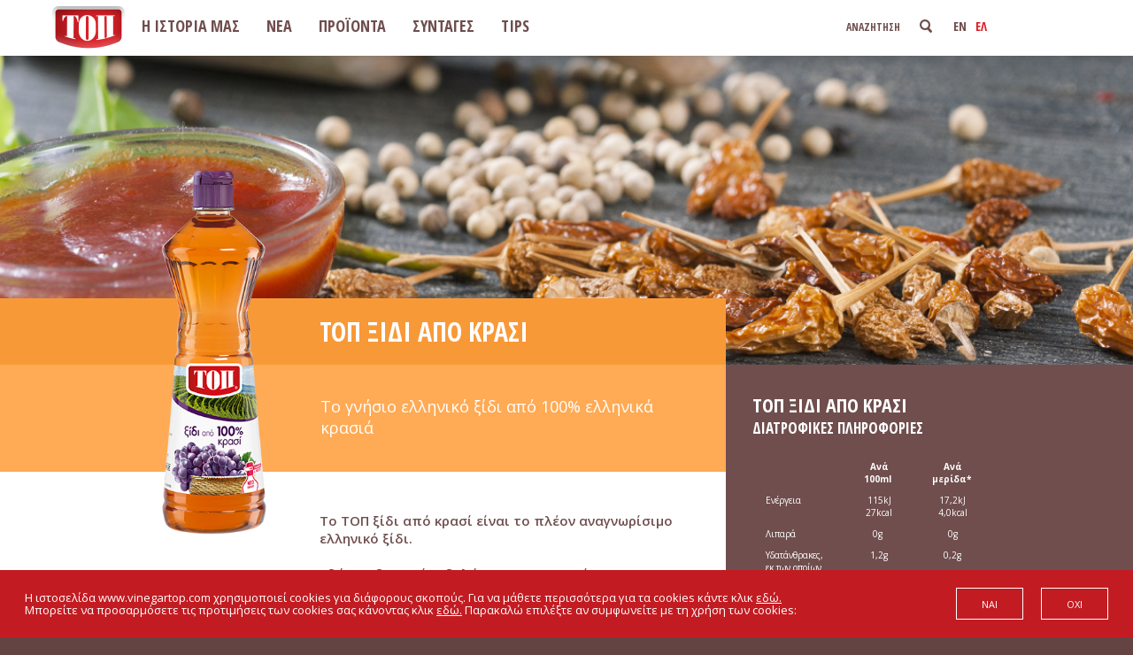

--- FILE ---
content_type: text/html; charset=UTF-8
request_url: https://vinegartop.com/product/top-xidi-apo-krasi/
body_size: 12634
content:
<!DOCTYPE html><!--[if lt IE 10]>
<html class="old-ie" lang="el">
<![endif]-->
<!--[if (gt IE 9)|!(IE)]><!-->
<html class="no-js" lang="el"><!--<![endif]-->
  <head>
    <meta http-equiv="Content-Type" content="text/html; charset=UTF-8" />
	    <meta http-equiv="X-UA-Compatible" content="IE=edge">
    <meta name="viewport" content="width=device-width, initial-scale=1">
    <link rel="shortcut icon" href="https://vinegartop.com/wp-content/themes/top_theme/img/favicon.ico" type="image/x-icon">
	
	<script>	var globalIsMobile = false;	var globalIsTablet = false;</script>
	<meta name='robots' content='index, follow, max-image-preview:large, max-snippet:-1, max-video-preview:-1' />
<link rel="alternate" hreflang="en" href="https://vinegartop.com/en/product/top-vinegar-from-wine/" />
<link rel="alternate" hreflang="el" href="https://vinegartop.com/product/top-xidi-apo-krasi/" />
<link rel="alternate" hreflang="x-default" href="https://vinegartop.com/product/top-xidi-apo-krasi/" />

	<!-- This site is optimized with the Yoast SEO plugin v22.7 - https://yoast.com/wordpress/plugins/seo/ -->
	<title>ΤΟΠ Ξίδι από κρασί</title>
	<meta name="description" content="Το γνήσιο ελληνικό ξίδι από 100% ελληνικά κρασιά, ένας διαχρονικός σύντροφος σε κάθε κουζίνα. Για μαγειρική με ξίδι, σπιτικό τουρσί και ελιές." />
	<link rel="canonical" href="https://vinegartop.com/product/top-xidi-apo-krasi/" />
	<meta property="og:locale" content="el_GR" />
	<meta property="og:type" content="article" />
	<meta property="og:title" content="ΤΟΠ Ξίδι από κρασί" />
	<meta property="og:description" content="Το γνήσιο ελληνικό ξίδι από 100% ελληνικά κρασιά, ένας διαχρονικός σύντροφος σε κάθε κουζίνα. Για μαγειρική με ξίδι, σπιτικό τουρσί και ελιές." />
	<meta property="og:url" content="https://vinegartop.com/product/top-xidi-apo-krasi/" />
	<meta property="og:site_name" content="Ξίδι ΤΟΠ" />
	<meta property="article:publisher" content="https://www.facebook.com/vinegartop" />
	<meta property="article:modified_time" content="2024-02-01T11:09:35+00:00" />
	<meta name="twitter:card" content="summary_large_image" />
	<meta name="twitter:label1" content="Εκτιμώμενος χρόνος ανάγνωσης" />
	<meta name="twitter:data1" content="1 λεπτό" />
	<script type="application/ld+json" class="yoast-schema-graph">{"@context":"https://schema.org","@graph":[{"@type":"WebPage","@id":"https://vinegartop.com/product/top-xidi-apo-krasi/","url":"https://vinegartop.com/product/top-xidi-apo-krasi/","name":"ΤΟΠ Ξίδι από κρασί","isPartOf":{"@id":"https://vinegartop.com/#website"},"datePublished":"2023-02-09T08:30:20+00:00","dateModified":"2024-02-01T11:09:35+00:00","description":"Το γνήσιο ελληνικό ξίδι από 100% ελληνικά κρασιά, ένας διαχρονικός σύντροφος σε κάθε κουζίνα. Για μαγειρική με ξίδι, σπιτικό τουρσί και ελιές.","breadcrumb":{"@id":"https://vinegartop.com/product/top-xidi-apo-krasi/#breadcrumb"},"inLanguage":"el","potentialAction":[{"@type":"ReadAction","target":["https://vinegartop.com/product/top-xidi-apo-krasi/"]}]},{"@type":"BreadcrumbList","@id":"https://vinegartop.com/product/top-xidi-apo-krasi/#breadcrumb","itemListElement":[{"@type":"ListItem","position":1,"name":"Home","item":"https://vinegartop.com/"},{"@type":"ListItem","position":2,"name":"ΤΟΠ ΞΙΔΙ ΑΠΟ ΚΡΑΣΙ"}]},{"@type":"WebSite","@id":"https://vinegartop.com/#website","url":"https://vinegartop.com/","name":"Ξίδι ΤΟΠ","description":"Νόστιμο ξίδι για το φαγητό είναι μονάχα το ξίδι ΤΟΠ.","potentialAction":[{"@type":"SearchAction","target":{"@type":"EntryPoint","urlTemplate":"https://vinegartop.com/?s={search_term_string}"},"query-input":"required name=search_term_string"}],"inLanguage":"el"}]}</script>
	<!-- / Yoast SEO plugin. -->


<link rel='dns-prefetch' href='//fonts.googleapis.com' />
<script type="text/javascript">
/* <![CDATA[ */
window._wpemojiSettings = {"baseUrl":"https:\/\/s.w.org\/images\/core\/emoji\/14.0.0\/72x72\/","ext":".png","svgUrl":"https:\/\/s.w.org\/images\/core\/emoji\/14.0.0\/svg\/","svgExt":".svg","source":{"concatemoji":"https:\/\/vinegartop.com\/wp-includes\/js\/wp-emoji-release.min.js?ver=6.4.7"}};
/*! This file is auto-generated */
!function(i,n){var o,s,e;function c(e){try{var t={supportTests:e,timestamp:(new Date).valueOf()};sessionStorage.setItem(o,JSON.stringify(t))}catch(e){}}function p(e,t,n){e.clearRect(0,0,e.canvas.width,e.canvas.height),e.fillText(t,0,0);var t=new Uint32Array(e.getImageData(0,0,e.canvas.width,e.canvas.height).data),r=(e.clearRect(0,0,e.canvas.width,e.canvas.height),e.fillText(n,0,0),new Uint32Array(e.getImageData(0,0,e.canvas.width,e.canvas.height).data));return t.every(function(e,t){return e===r[t]})}function u(e,t,n){switch(t){case"flag":return n(e,"\ud83c\udff3\ufe0f\u200d\u26a7\ufe0f","\ud83c\udff3\ufe0f\u200b\u26a7\ufe0f")?!1:!n(e,"\ud83c\uddfa\ud83c\uddf3","\ud83c\uddfa\u200b\ud83c\uddf3")&&!n(e,"\ud83c\udff4\udb40\udc67\udb40\udc62\udb40\udc65\udb40\udc6e\udb40\udc67\udb40\udc7f","\ud83c\udff4\u200b\udb40\udc67\u200b\udb40\udc62\u200b\udb40\udc65\u200b\udb40\udc6e\u200b\udb40\udc67\u200b\udb40\udc7f");case"emoji":return!n(e,"\ud83e\udef1\ud83c\udffb\u200d\ud83e\udef2\ud83c\udfff","\ud83e\udef1\ud83c\udffb\u200b\ud83e\udef2\ud83c\udfff")}return!1}function f(e,t,n){var r="undefined"!=typeof WorkerGlobalScope&&self instanceof WorkerGlobalScope?new OffscreenCanvas(300,150):i.createElement("canvas"),a=r.getContext("2d",{willReadFrequently:!0}),o=(a.textBaseline="top",a.font="600 32px Arial",{});return e.forEach(function(e){o[e]=t(a,e,n)}),o}function t(e){var t=i.createElement("script");t.src=e,t.defer=!0,i.head.appendChild(t)}"undefined"!=typeof Promise&&(o="wpEmojiSettingsSupports",s=["flag","emoji"],n.supports={everything:!0,everythingExceptFlag:!0},e=new Promise(function(e){i.addEventListener("DOMContentLoaded",e,{once:!0})}),new Promise(function(t){var n=function(){try{var e=JSON.parse(sessionStorage.getItem(o));if("object"==typeof e&&"number"==typeof e.timestamp&&(new Date).valueOf()<e.timestamp+604800&&"object"==typeof e.supportTests)return e.supportTests}catch(e){}return null}();if(!n){if("undefined"!=typeof Worker&&"undefined"!=typeof OffscreenCanvas&&"undefined"!=typeof URL&&URL.createObjectURL&&"undefined"!=typeof Blob)try{var e="postMessage("+f.toString()+"("+[JSON.stringify(s),u.toString(),p.toString()].join(",")+"));",r=new Blob([e],{type:"text/javascript"}),a=new Worker(URL.createObjectURL(r),{name:"wpTestEmojiSupports"});return void(a.onmessage=function(e){c(n=e.data),a.terminate(),t(n)})}catch(e){}c(n=f(s,u,p))}t(n)}).then(function(e){for(var t in e)n.supports[t]=e[t],n.supports.everything=n.supports.everything&&n.supports[t],"flag"!==t&&(n.supports.everythingExceptFlag=n.supports.everythingExceptFlag&&n.supports[t]);n.supports.everythingExceptFlag=n.supports.everythingExceptFlag&&!n.supports.flag,n.DOMReady=!1,n.readyCallback=function(){n.DOMReady=!0}}).then(function(){return e}).then(function(){var e;n.supports.everything||(n.readyCallback(),(e=n.source||{}).concatemoji?t(e.concatemoji):e.wpemoji&&e.twemoji&&(t(e.twemoji),t(e.wpemoji)))}))}((window,document),window._wpemojiSettings);
/* ]]> */
</script>
<style id='wp-emoji-styles-inline-css' type='text/css'>

	img.wp-smiley, img.emoji {
		display: inline !important;
		border: none !important;
		box-shadow: none !important;
		height: 1em !important;
		width: 1em !important;
		margin: 0 0.07em !important;
		vertical-align: -0.1em !important;
		background: none !important;
		padding: 0 !important;
	}
</style>
<link rel='stylesheet' id='wp-block-library-css' href='https://vinegartop.com/wp-includes/css/dist/block-library/style.min.css?ver=6.4.7' type='text/css' media='all' />
<style id='classic-theme-styles-inline-css' type='text/css'>
/*! This file is auto-generated */
.wp-block-button__link{color:#fff;background-color:#32373c;border-radius:9999px;box-shadow:none;text-decoration:none;padding:calc(.667em + 2px) calc(1.333em + 2px);font-size:1.125em}.wp-block-file__button{background:#32373c;color:#fff;text-decoration:none}
</style>
<style id='global-styles-inline-css' type='text/css'>
body{--wp--preset--color--black: #000000;--wp--preset--color--cyan-bluish-gray: #abb8c3;--wp--preset--color--white: #ffffff;--wp--preset--color--pale-pink: #f78da7;--wp--preset--color--vivid-red: #cf2e2e;--wp--preset--color--luminous-vivid-orange: #ff6900;--wp--preset--color--luminous-vivid-amber: #fcb900;--wp--preset--color--light-green-cyan: #7bdcb5;--wp--preset--color--vivid-green-cyan: #00d084;--wp--preset--color--pale-cyan-blue: #8ed1fc;--wp--preset--color--vivid-cyan-blue: #0693e3;--wp--preset--color--vivid-purple: #9b51e0;--wp--preset--gradient--vivid-cyan-blue-to-vivid-purple: linear-gradient(135deg,rgba(6,147,227,1) 0%,rgb(155,81,224) 100%);--wp--preset--gradient--light-green-cyan-to-vivid-green-cyan: linear-gradient(135deg,rgb(122,220,180) 0%,rgb(0,208,130) 100%);--wp--preset--gradient--luminous-vivid-amber-to-luminous-vivid-orange: linear-gradient(135deg,rgba(252,185,0,1) 0%,rgba(255,105,0,1) 100%);--wp--preset--gradient--luminous-vivid-orange-to-vivid-red: linear-gradient(135deg,rgba(255,105,0,1) 0%,rgb(207,46,46) 100%);--wp--preset--gradient--very-light-gray-to-cyan-bluish-gray: linear-gradient(135deg,rgb(238,238,238) 0%,rgb(169,184,195) 100%);--wp--preset--gradient--cool-to-warm-spectrum: linear-gradient(135deg,rgb(74,234,220) 0%,rgb(151,120,209) 20%,rgb(207,42,186) 40%,rgb(238,44,130) 60%,rgb(251,105,98) 80%,rgb(254,248,76) 100%);--wp--preset--gradient--blush-light-purple: linear-gradient(135deg,rgb(255,206,236) 0%,rgb(152,150,240) 100%);--wp--preset--gradient--blush-bordeaux: linear-gradient(135deg,rgb(254,205,165) 0%,rgb(254,45,45) 50%,rgb(107,0,62) 100%);--wp--preset--gradient--luminous-dusk: linear-gradient(135deg,rgb(255,203,112) 0%,rgb(199,81,192) 50%,rgb(65,88,208) 100%);--wp--preset--gradient--pale-ocean: linear-gradient(135deg,rgb(255,245,203) 0%,rgb(182,227,212) 50%,rgb(51,167,181) 100%);--wp--preset--gradient--electric-grass: linear-gradient(135deg,rgb(202,248,128) 0%,rgb(113,206,126) 100%);--wp--preset--gradient--midnight: linear-gradient(135deg,rgb(2,3,129) 0%,rgb(40,116,252) 100%);--wp--preset--font-size--small: 13px;--wp--preset--font-size--medium: 20px;--wp--preset--font-size--large: 36px;--wp--preset--font-size--x-large: 42px;--wp--preset--spacing--20: 0.44rem;--wp--preset--spacing--30: 0.67rem;--wp--preset--spacing--40: 1rem;--wp--preset--spacing--50: 1.5rem;--wp--preset--spacing--60: 2.25rem;--wp--preset--spacing--70: 3.38rem;--wp--preset--spacing--80: 5.06rem;--wp--preset--shadow--natural: 6px 6px 9px rgba(0, 0, 0, 0.2);--wp--preset--shadow--deep: 12px 12px 50px rgba(0, 0, 0, 0.4);--wp--preset--shadow--sharp: 6px 6px 0px rgba(0, 0, 0, 0.2);--wp--preset--shadow--outlined: 6px 6px 0px -3px rgba(255, 255, 255, 1), 6px 6px rgba(0, 0, 0, 1);--wp--preset--shadow--crisp: 6px 6px 0px rgba(0, 0, 0, 1);}:where(.is-layout-flex){gap: 0.5em;}:where(.is-layout-grid){gap: 0.5em;}body .is-layout-flow > .alignleft{float: left;margin-inline-start: 0;margin-inline-end: 2em;}body .is-layout-flow > .alignright{float: right;margin-inline-start: 2em;margin-inline-end: 0;}body .is-layout-flow > .aligncenter{margin-left: auto !important;margin-right: auto !important;}body .is-layout-constrained > .alignleft{float: left;margin-inline-start: 0;margin-inline-end: 2em;}body .is-layout-constrained > .alignright{float: right;margin-inline-start: 2em;margin-inline-end: 0;}body .is-layout-constrained > .aligncenter{margin-left: auto !important;margin-right: auto !important;}body .is-layout-constrained > :where(:not(.alignleft):not(.alignright):not(.alignfull)){max-width: var(--wp--style--global--content-size);margin-left: auto !important;margin-right: auto !important;}body .is-layout-constrained > .alignwide{max-width: var(--wp--style--global--wide-size);}body .is-layout-flex{display: flex;}body .is-layout-flex{flex-wrap: wrap;align-items: center;}body .is-layout-flex > *{margin: 0;}body .is-layout-grid{display: grid;}body .is-layout-grid > *{margin: 0;}:where(.wp-block-columns.is-layout-flex){gap: 2em;}:where(.wp-block-columns.is-layout-grid){gap: 2em;}:where(.wp-block-post-template.is-layout-flex){gap: 1.25em;}:where(.wp-block-post-template.is-layout-grid){gap: 1.25em;}.has-black-color{color: var(--wp--preset--color--black) !important;}.has-cyan-bluish-gray-color{color: var(--wp--preset--color--cyan-bluish-gray) !important;}.has-white-color{color: var(--wp--preset--color--white) !important;}.has-pale-pink-color{color: var(--wp--preset--color--pale-pink) !important;}.has-vivid-red-color{color: var(--wp--preset--color--vivid-red) !important;}.has-luminous-vivid-orange-color{color: var(--wp--preset--color--luminous-vivid-orange) !important;}.has-luminous-vivid-amber-color{color: var(--wp--preset--color--luminous-vivid-amber) !important;}.has-light-green-cyan-color{color: var(--wp--preset--color--light-green-cyan) !important;}.has-vivid-green-cyan-color{color: var(--wp--preset--color--vivid-green-cyan) !important;}.has-pale-cyan-blue-color{color: var(--wp--preset--color--pale-cyan-blue) !important;}.has-vivid-cyan-blue-color{color: var(--wp--preset--color--vivid-cyan-blue) !important;}.has-vivid-purple-color{color: var(--wp--preset--color--vivid-purple) !important;}.has-black-background-color{background-color: var(--wp--preset--color--black) !important;}.has-cyan-bluish-gray-background-color{background-color: var(--wp--preset--color--cyan-bluish-gray) !important;}.has-white-background-color{background-color: var(--wp--preset--color--white) !important;}.has-pale-pink-background-color{background-color: var(--wp--preset--color--pale-pink) !important;}.has-vivid-red-background-color{background-color: var(--wp--preset--color--vivid-red) !important;}.has-luminous-vivid-orange-background-color{background-color: var(--wp--preset--color--luminous-vivid-orange) !important;}.has-luminous-vivid-amber-background-color{background-color: var(--wp--preset--color--luminous-vivid-amber) !important;}.has-light-green-cyan-background-color{background-color: var(--wp--preset--color--light-green-cyan) !important;}.has-vivid-green-cyan-background-color{background-color: var(--wp--preset--color--vivid-green-cyan) !important;}.has-pale-cyan-blue-background-color{background-color: var(--wp--preset--color--pale-cyan-blue) !important;}.has-vivid-cyan-blue-background-color{background-color: var(--wp--preset--color--vivid-cyan-blue) !important;}.has-vivid-purple-background-color{background-color: var(--wp--preset--color--vivid-purple) !important;}.has-black-border-color{border-color: var(--wp--preset--color--black) !important;}.has-cyan-bluish-gray-border-color{border-color: var(--wp--preset--color--cyan-bluish-gray) !important;}.has-white-border-color{border-color: var(--wp--preset--color--white) !important;}.has-pale-pink-border-color{border-color: var(--wp--preset--color--pale-pink) !important;}.has-vivid-red-border-color{border-color: var(--wp--preset--color--vivid-red) !important;}.has-luminous-vivid-orange-border-color{border-color: var(--wp--preset--color--luminous-vivid-orange) !important;}.has-luminous-vivid-amber-border-color{border-color: var(--wp--preset--color--luminous-vivid-amber) !important;}.has-light-green-cyan-border-color{border-color: var(--wp--preset--color--light-green-cyan) !important;}.has-vivid-green-cyan-border-color{border-color: var(--wp--preset--color--vivid-green-cyan) !important;}.has-pale-cyan-blue-border-color{border-color: var(--wp--preset--color--pale-cyan-blue) !important;}.has-vivid-cyan-blue-border-color{border-color: var(--wp--preset--color--vivid-cyan-blue) !important;}.has-vivid-purple-border-color{border-color: var(--wp--preset--color--vivid-purple) !important;}.has-vivid-cyan-blue-to-vivid-purple-gradient-background{background: var(--wp--preset--gradient--vivid-cyan-blue-to-vivid-purple) !important;}.has-light-green-cyan-to-vivid-green-cyan-gradient-background{background: var(--wp--preset--gradient--light-green-cyan-to-vivid-green-cyan) !important;}.has-luminous-vivid-amber-to-luminous-vivid-orange-gradient-background{background: var(--wp--preset--gradient--luminous-vivid-amber-to-luminous-vivid-orange) !important;}.has-luminous-vivid-orange-to-vivid-red-gradient-background{background: var(--wp--preset--gradient--luminous-vivid-orange-to-vivid-red) !important;}.has-very-light-gray-to-cyan-bluish-gray-gradient-background{background: var(--wp--preset--gradient--very-light-gray-to-cyan-bluish-gray) !important;}.has-cool-to-warm-spectrum-gradient-background{background: var(--wp--preset--gradient--cool-to-warm-spectrum) !important;}.has-blush-light-purple-gradient-background{background: var(--wp--preset--gradient--blush-light-purple) !important;}.has-blush-bordeaux-gradient-background{background: var(--wp--preset--gradient--blush-bordeaux) !important;}.has-luminous-dusk-gradient-background{background: var(--wp--preset--gradient--luminous-dusk) !important;}.has-pale-ocean-gradient-background{background: var(--wp--preset--gradient--pale-ocean) !important;}.has-electric-grass-gradient-background{background: var(--wp--preset--gradient--electric-grass) !important;}.has-midnight-gradient-background{background: var(--wp--preset--gradient--midnight) !important;}.has-small-font-size{font-size: var(--wp--preset--font-size--small) !important;}.has-medium-font-size{font-size: var(--wp--preset--font-size--medium) !important;}.has-large-font-size{font-size: var(--wp--preset--font-size--large) !important;}.has-x-large-font-size{font-size: var(--wp--preset--font-size--x-large) !important;}
.wp-block-navigation a:where(:not(.wp-element-button)){color: inherit;}
:where(.wp-block-post-template.is-layout-flex){gap: 1.25em;}:where(.wp-block-post-template.is-layout-grid){gap: 1.25em;}
:where(.wp-block-columns.is-layout-flex){gap: 2em;}:where(.wp-block-columns.is-layout-grid){gap: 2em;}
.wp-block-pullquote{font-size: 1.5em;line-height: 1.6;}
</style>
<link rel='stylesheet' id='wpml-legacy-dropdown-0-css' href='https://vinegartop.com/wp-content/plugins/sitepress-multilingual-cms/templates/language-switchers/legacy-dropdown/style.min.css?ver=1' type='text/css' media='all' />
<style id='wpml-legacy-dropdown-0-inline-css' type='text/css'>
.wpml-ls-statics-shortcode_actions{background-color:#ffffff;}.wpml-ls-statics-shortcode_actions, .wpml-ls-statics-shortcode_actions .wpml-ls-sub-menu, .wpml-ls-statics-shortcode_actions a {border-color:#cdcdcd;}.wpml-ls-statics-shortcode_actions a, .wpml-ls-statics-shortcode_actions .wpml-ls-sub-menu a, .wpml-ls-statics-shortcode_actions .wpml-ls-sub-menu a:link, .wpml-ls-statics-shortcode_actions li:not(.wpml-ls-current-language) .wpml-ls-link, .wpml-ls-statics-shortcode_actions li:not(.wpml-ls-current-language) .wpml-ls-link:link {color:#444444;background-color:#ffffff;}.wpml-ls-statics-shortcode_actions .wpml-ls-sub-menu a:hover,.wpml-ls-statics-shortcode_actions .wpml-ls-sub-menu a:focus, .wpml-ls-statics-shortcode_actions .wpml-ls-sub-menu a:link:hover, .wpml-ls-statics-shortcode_actions .wpml-ls-sub-menu a:link:focus {color:#000000;background-color:#eeeeee;}.wpml-ls-statics-shortcode_actions .wpml-ls-current-language > a {color:#444444;background-color:#ffffff;}.wpml-ls-statics-shortcode_actions .wpml-ls-current-language:hover>a, .wpml-ls-statics-shortcode_actions .wpml-ls-current-language>a:focus {color:#000000;background-color:#eeeeee;}
</style>
<link rel='stylesheet' id='top-open-sans-css' href='https://fonts.googleapis.com/css?family=Open+Sans%3A400%2C800%2C700%2C600&#038;subset=latin%2Cgreek&#038;ver=6.4.7' type='text/css' media='all' />
<link rel='stylesheet' id='top-open-sans-condensed-css' href='https://fonts.googleapis.com/css?family=Open+Sans+Condensed%3A300%2C300italic%2C700&#038;subset=latin%2Cgreek-ext&#038;ver=6.4.7' type='text/css' media='all' />
<link rel='stylesheet' id='normalize-css' href='https://vinegartop.com/wp-content/themes/top_theme/css/normalize.css?ver=6.4.7' type='text/css' media='all' />
<link rel='stylesheet' id='vinegar-css' href='https://vinegartop.com/wp-content/themes/top_theme/css/vinegar-font.css?ver=6.4.7' type='text/css' media='all' />
<link rel='stylesheet' id='style-css' href='https://vinegartop.com/wp-content/themes/top_theme/css/site.css?ver=6.4.7' type='text/css' media='all' />
<link rel='stylesheet' id='style_second-css' href='https://vinegartop.com/wp-content/themes/top_theme/css/site_second.css?ver=6.4.7' type='text/css' media='all' />
<link rel='stylesheet' id='style_third-css' href='https://vinegartop.com/wp-content/themes/top_theme/css/site_third.css?ver=6.4.7' type='text/css' media='all' />
<link rel='stylesheet' id='custom-css' href='https://vinegartop.com/wp-content/themes/top_theme/style.css?ver=6.4.7' type='text/css' media='all' />
<script type="text/javascript" src="https://vinegartop.com/wp-content/plugins/sitepress-multilingual-cms/templates/language-switchers/legacy-dropdown/script.min.js?ver=1" id="wpml-legacy-dropdown-0-js"></script>
<script type="text/javascript" src="https://vinegartop.com/wp-content/themes/top_theme/js/vendor/jquery-1.11.2.min.js?ver=2.1.4" id="jquery-js"></script>
<script type="text/javascript" src="https://vinegartop.com/wp-content/themes/top_theme/js/ensure.js?ver=2.1.4" id="ensure-js"></script>
<script type="text/javascript" src="https://vinegartop.com/wp-content/themes/top_theme/js/modernizr.custom.js?ver=2.1.4" id="modernizr-js"></script>
<script type="text/javascript" src="https://vinegartop.com/wp-content/themes/top_theme/js/bowser.min.js?ver=2.1.4" id="bowser-js"></script>
<script type="text/javascript" src="https://vinegartop.com/wp-content/themes/top_theme/js/detect_browser.js?ver=2.1.4" id="detect_browser-js"></script>
<script type="text/javascript" src="https://vinegartop.com/wp-content/themes/top_theme/js/bgImageWaitForLoad.js?ver=2.1.4" id="img_wait_load-js"></script>
<script type="text/javascript" src="https://vinegartop.com/wp-content/themes/top_theme/js/vendor/device.min.js?ver=2.1.4" id="device-js"></script>
<script type="text/javascript" src="https://vinegartop.com/wp-content/themes/top_theme/js/mobile-check.js?ver=2.1.4" id="mobile-js"></script>
<link rel="https://api.w.org/" href="https://vinegartop.com/wp-json/" /><link rel="EditURI" type="application/rsd+xml" title="RSD" href="https://vinegartop.com/xmlrpc.php?rsd" />
<link rel='shortlink' href='https://vinegartop.com/?p=104' />
<link rel="alternate" type="application/json+oembed" href="https://vinegartop.com/wp-json/oembed/1.0/embed?url=https%3A%2F%2Fvinegartop.com%2Fproduct%2Ftop-xidi-apo-krasi%2F" />
<link rel="alternate" type="text/xml+oembed" href="https://vinegartop.com/wp-json/oembed/1.0/embed?url=https%3A%2F%2Fvinegartop.com%2Fproduct%2Ftop-xidi-apo-krasi%2F&#038;format=xml" />
<meta name="generator" content="WPML ver:4.8.6 stt:1,13;" />
  </head>
  <body><!--[if lt IE 10]>
      <p class="browsehappy">
		You are using an <strong>outdated</strong> browser. Please <a href="http://browsehappy.com/">upgrade your browser</a> to be able to experience this site.    </p><![endif]-->
    <no-script>
     <p id="no-js-warning">
		 It seems you have <strong>disabled</strong> javascript. Please <strong><a href="http://www.enable-javascript.com/">enable javascript</a></strong> for this site to function properly.      </p>
    </no-script>
    <div id="content">
      <div id="content-main" class="page-product-single">
        <nav class="main-menu">
          <div class="nav-wrapper"><a href="https://vinegartop.com" class="logo col"></a>
          <div class="close-mob-nav">
              <div class="open"></div>
              <div class="close"></div>
            </div>
            <div class="left">
				<ul id="menu-main-menu" class="col"><li id="menu-item-1446" class="menu-item menu-item-type-post_type menu-item-object-page menu-item-has-children menu-item-1446"><div class="more-icon"></div><a href="https://vinegartop.com/istoria/">Η ΙΣΤΟΡΙΑ ΜΑΣ</a>
<ul class="sub-menu">
	<li id="menu-item-1447" class="menu-item menu-item-type-post_type menu-item-object-page menu-item-1447"><a href="https://vinegartop.com/istoria/eteria/">ΕΤΑΙΡΙΑ</a></li>
</ul>
</li>
<li id="menu-item-178" class="menu-item menu-item-type-taxonomy menu-item-object-category menu-item-178"><a href="https://vinegartop.com/news/">ΝΕΑ</a></li>
<li id="menu-item-15" class="menu-item menu-item-type-post_type menu-item-object-page menu-item-has-children menu-item-15"><div class="more-icon"></div><a href="https://vinegartop.com/products/">ΠΡΟΪΟΝΤΑ</a>
<ul class="sub-menu">
	<li id="menu-item-1449" class="menu-item menu-item-type-taxonomy menu-item-object-products current-product-ancestor current-menu-parent current-product-parent menu-item-1449"><a href="https://vinegartop.com/products/xidi/">ΞΙΔΙ</a></li>
	<li id="menu-item-1448" class="menu-item menu-item-type-taxonomy menu-item-object-products menu-item-1448"><a href="https://vinegartop.com/products/valsamiko-xidi/">ΒΑΛΣΑΜΙΚΟ ΞΙΔΙ</a></li>
	<li id="menu-item-1450" class="menu-item menu-item-type-taxonomy menu-item-object-products menu-item-1450"><a href="https://vinegartop.com/products/krema-valsamikou/">ΚΡΕΜΑ ΒΑΛΣΑΜΙΚΟΥ</a></li>
</ul>
</li>
<li id="menu-item-29" class="menu-item menu-item-type-post_type menu-item-object-page menu-item-29"><a href="https://vinegartop.com/recipes/">ΣΥΝΤΑΓΕΣ</a></li>
<li id="menu-item-30" class="menu-item menu-item-type-post_type menu-item-object-page menu-item-30"><a href="https://vinegartop.com/tips/">TIPS</a></li>
</ul>              <div class="share-fixed-wrapper mobile-share">
                <div class="share-fixed">
                  <div class="relative-wrapper"><span class="col"><strong>#TOP</strong>Taste</span>
                    <div class="social-icons col">
                      <a href="https://www.facebook.com/sharer/sharer.php?u=https%3A%2F%2Fvinegartop.com" target="_blank" class="fb"></a>
                      <a href="#" data-href="https://twitter.com/home?status=%CE%9E%CE%AF%CE%B4%CE%B9+%CE%A4%CE%9F%CE%A0%3A+%CE%91%CF%80%CE%BF%CE%B3%CE%B5%CE%B9%CF%8E%CE%BD%CE%B5%CE%B9+%CF%84%CE%B7+%CE%B3%CE%B5%CF%8D%CF%83%CE%B7+%CE%BA%CE%B1%CE%B9+%CF%84%CE%B7%CE%BD+%CE%B1%CE%B9%CF%83%CE%B8%CE%B7%CF%84%CE%B9%CE%BA%CE%AE+%CF%83%CF%84%CE%BF+%CF%80%CE%B9%CE%AC%CF%84%CE%BF%21+%23TOPtaste+https%3A%2F%2Fvinegartop.com" target="_blank" class="twitter shown-when-enableTW"></a>
                      <a href="mailto:?subject=%CE%9C%CE%AC%CE%B8%CE%B5+%CF%80%CF%8E%CF%82+%CE%BD%CE%B1+%CE%B1%CF%80%CE%BF%CE%B3%CE%B5%CE%B9%CF%8E%CE%BD%CE%B5%CE%B9%CF%82+%CF%84%CE%B7+%CE%B3%CE%B5%CF%8D%CF%83%CE%B7%21+%23TOPtaste&body=+%CE%91%CF%81%CE%BA%CE%B5%CF%84%CE%AC+%CE%BC%CE%B5+%CF%84%CE%B9%CF%82+%CE%AF%CE%B4%CE%B9%CE%B5%CF%82+%CE%B2%CE%B1%CF%81%CE%B5%CF%84%CE%AD%CF%82+%CE%B3%CE%B5%CF%8D%CF%83%CE%B5%CE%B9%CF%82.+%CE%92%CE%AC%CE%BB%CE%B5+%CF%83%CF%84%CE%BF+%CF%80%CE%B9%CE%AC%CF%84%CE%BF+%CE%BC%CE%B5%CF%81%CE%B9%CE%BA%CE%AD%CF%82+%CF%83%CF%84%CE%B1%CE%B3%CF%8C%CE%BD%CE%B5%CF%82+%CE%9E%CE%AF%CE%B4%CE%B9+%CE%A4%CE%9F%CE%A0+%CE%BA%CE%B1%CE%B9+%CE%AC%CE%BB%CE%BB%CE%B1%CE%BE%CE%B5+%CF%84%CE%B7%CE%BD+%CE%BA%CE%B1%CE%B8%CE%B7%CE%BC%CE%B5%CF%81%CE%B9%CE%BD%CF%8C%CF%84%CE%B7%CF%84%CE%AC+%CF%83%CE%BF%CF%85%21+%CE%92%CF%81%CE%B5%CF%82+%CF%83%CF%85%CE%BD%CF%84%CE%B1%CE%B3%CE%AD%CF%82+%CE%BA%CE%B1%CE%B9+tips+%CE%BC%CE%B5+%CE%92%CE%B1%CE%BB%CF%83%CE%AC%CE%BC%CE%B9%CE%BA%CE%B1%2C+%CE%9A%CF%81%CE%AD%CE%BC%CE%B5%CF%82+%CE%92%CE%B1%CE%BB%CF%83%CE%AC%CE%BC%CE%B9%CE%BA%CE%BF%CF%85+%CE%BA%CE%B1%CE%B9+%CF%8C%CE%BB%CE%B1+%CF%84%CE%B1+%CF%80%CF%81%CE%BF%CF%8A%CF%8C%CE%BD%CF%84%CE%B1+%CE%A4%CE%9F%CE%A0+%CE%BA%CE%B1%CE%B9+%CF%80%CE%AC%CF%81%CE%B5+%CE%AD%CE%BC%CF%80%CE%BD%CE%B5%CF%85%CF%83%CE%B7%21+https%3A%2F%2Fvinegartop.com" class="mail"></a>
                    </div>
                  </div>
                </div>
              </div>
            </div>
          </div>

          <div class="nav-bar-right-wrapper">
            <div class="nav-bar-right">
              <form action="https://vinegartop.com" method="get">
                <div class="field-wrapper">
                  <input type="text" placeholder="ΑΝΑΖΗΤΗΣΗ" name="s" />
                  <div class="msg">ΨΑΧΝΩ ΓΙΑ</div>
                  <input type="submit" value="s">
                </div>
              </form>
			  <div class="lang">
				<a href="https://vinegartop.com/en/product/top-vinegar-from-wine/" >EN</a><a href="https://vinegartop.com/product/top-xidi-apo-krasi/" class="active">ΕΛ</a>              </div>
            </div>
          </div>
        </nav><img src="https://vinegartop.com/wp-content/themes/top_theme/img/logo_print.png" class="logo-print" alt="#TOP Taste"/>
        <div class="column-960 share-fixed-wrapper desktop-share">
          <div class="share-fixed">
            <div class="relative-wrapper">
                <div class="arrow-wrapper">
                  <div class="icon-arrow-right"></div>
                </div>

                <span><strong>#TOP</strong>taste</span>

                <div class="social-icons"> 
          				<a href="https://www.facebook.com/sharer/sharer.php?u=https%3A%2F%2Fvinegartop.com" target="_blank" class="fb"></a>
						<a href="#" data-href="https://twitter.com/home?status=%CE%9E%CE%AF%CE%B4%CE%B9+%CE%A4%CE%9F%CE%A0%3A+%CE%91%CF%80%CE%BF%CE%B3%CE%B5%CE%B9%CF%8E%CE%BD%CE%B5%CE%B9+%CF%84%CE%B7+%CE%B3%CE%B5%CF%8D%CF%83%CE%B7+%CE%BA%CE%B1%CE%B9+%CF%84%CE%B7%CE%BD+%CE%B1%CE%B9%CF%83%CE%B8%CE%B7%CF%84%CE%B9%CE%BA%CE%AE+%CF%83%CF%84%CE%BF+%CF%80%CE%B9%CE%AC%CF%84%CE%BF%21+%23TOPtaste+https%3A%2F%2Fvinegartop.com" target="_blank" class="twitter shown-when-enableTW"></a>
          				<a href="mailto:?subject=%CE%9C%CE%AC%CE%B8%CE%B5+%CF%80%CF%8E%CF%82+%CE%BD%CE%B1+%CE%B1%CF%80%CE%BF%CE%B3%CE%B5%CE%B9%CF%8E%CE%BD%CE%B5%CE%B9%CF%82+%CF%84%CE%B7+%CE%B3%CE%B5%CF%8D%CF%83%CE%B7%21+%23TOPtaste&body=+%CE%91%CF%81%CE%BA%CE%B5%CF%84%CE%AC+%CE%BC%CE%B5+%CF%84%CE%B9%CF%82+%CE%AF%CE%B4%CE%B9%CE%B5%CF%82+%CE%B2%CE%B1%CF%81%CE%B5%CF%84%CE%AD%CF%82+%CE%B3%CE%B5%CF%8D%CF%83%CE%B5%CE%B9%CF%82.+%CE%92%CE%AC%CE%BB%CE%B5+%CF%83%CF%84%CE%BF+%CF%80%CE%B9%CE%AC%CF%84%CE%BF+%CE%BC%CE%B5%CF%81%CE%B9%CE%BA%CE%AD%CF%82+%CF%83%CF%84%CE%B1%CE%B3%CF%8C%CE%BD%CE%B5%CF%82+%CE%9E%CE%AF%CE%B4%CE%B9+%CE%A4%CE%9F%CE%A0+%CE%BA%CE%B1%CE%B9+%CE%AC%CE%BB%CE%BB%CE%B1%CE%BE%CE%B5+%CF%84%CE%B7%CE%BD+%CE%BA%CE%B1%CE%B8%CE%B7%CE%BC%CE%B5%CF%81%CE%B9%CE%BD%CF%8C%CF%84%CE%B7%CF%84%CE%AC+%CF%83%CE%BF%CF%85%21+%CE%92%CF%81%CE%B5%CF%82+%CF%83%CF%85%CE%BD%CF%84%CE%B1%CE%B3%CE%AD%CF%82+%CE%BA%CE%B1%CE%B9+tips+%CE%BC%CE%B5+%CE%92%CE%B1%CE%BB%CF%83%CE%AC%CE%BC%CE%B9%CE%BA%CE%B1%2C+%CE%9A%CF%81%CE%AD%CE%BC%CE%B5%CF%82+%CE%92%CE%B1%CE%BB%CF%83%CE%AC%CE%BC%CE%B9%CE%BA%CE%BF%CF%85+%CE%BA%CE%B1%CE%B9+%CF%8C%CE%BB%CE%B1+%CF%84%CE%B1+%CF%80%CF%81%CE%BF%CF%8A%CF%8C%CE%BD%CF%84%CE%B1+%CE%A4%CE%9F%CE%A0+%CE%BA%CE%B1%CE%B9+%CF%80%CE%AC%CF%81%CE%B5+%CE%AD%CE%BC%CF%80%CE%BD%CE%B5%CF%85%CF%83%CE%B7%21+https%3A%2F%2Fvinegartop.com" class="mail"></a>
        			 </div>
            </div>
          </div>
        </div>			        <div id="head-banner-region">
          <div style="background-image:url('https://vinegartop.com/wp-content/uploads/2015/10/ksidi_background.jpg')" class="banner-wrapper">
            <div class="banner-overlay">
              <div class="bottom-msg">
                <div class="msg">
                  <h1> ΤΟΠ ΞΙΔΙ ΑΠΟ ΚΡΑΣΙ</h1>
                </div>
              </div>
            </div>
          </div>
        </div>
        <div id="recipe-region" class="column-960">
          <div class="left">
            <div id="stats-wrapper">
              <div class="msg">
                <p>Το γνήσιο ελληνικό ξίδι από 100% ελληνικά κρασιά</p>
              </div>
            </div>
            <div id="recipe-wrapper">
              <div class="product-area col">
                <div class="bottle-pic"><img src="https://vinegartop.com/wp-content/uploads/2023/02/Ξίδι-από-100-κρασί-233x650px.png" alt="ΤΟΠ ΞΙΔΙ ΑΠΟ ΚΡΑΣΙ"></div>
				<a class="btn" href="https://vinegartop.com/products/xidi/">
									<div class="icon-arrow-left col"></div>
									<div class="txt col">
										<p>ΔΕΙΤΕ ΟΛΑ ΤΑ ΞΙΔΙΑ</p>
									</div>
									</a>              </div>
              <div class="txt col">
				<p>Το ΤΟΠ ξίδι από κρασί είναι το πλέον αναγνωρίσιμο ελληνικό ξίδι.</p>
<p>&nbsp;</p>
<p>Εδώ και δεκαετίες δηλώνει την παρουσία του στις ελληνικές κουζίνες, με τη γνωστή Pet συσκευασία.</p>
<p>&nbsp;</p>
<p>Ένα ιδιαίτερα αρωματικό ξίδι φτιαγμένο από ελληνικό κρασί, που αποτελεί διαχρονική αξία των προϊόντων ΤΟΠ.</p>
<p>&nbsp;</p>
<p>Μπορεί να χρησιμοποιηθεί σε όλα τα πιάτα της παραδοσιακής και σύγχρονης κουζίνας που θέλουν ξίδι.</p>
<p>&nbsp;</p>
<p>Συνιστάται ιδιαίτερα στη μαγειρική με κοινό ξίδι, αλλά και για σπιτικά τουρσιά και ελιές.</p>
<p>&nbsp;</p>
<p>Διατίθεται σε συσκευασία PET 350 ml και έχει 6% οξύτητα.</p>
              </div>
            </div>
          </div>
          <div class="right">
            <div class="ingredients-wrapper">
				              <div class="information first">
                <div class="txt-area">
                  <div class="title">ΤΟΠ ΞΙΔΙ ΑΠΟ ΚΡΑΣΙ</div>
                  <h2>ΔΙΑΤΡΟΦΙΚΕΣ ΠΛΗΡΟΦΟΡΙΕΣ</h2>
				  <table class="info-table">
<tbody>
<tr>
<td width="142"></td>
<td width="142">Ανά 100ml</p>
<p>&nbsp;</td>
<td width="142">Ανά μερίδα*</p>
<p>&nbsp;</td>
</tr>
<tr>
<td width="142">Ενέργεια</td>
<td width="142">115kJ<br />
27kcal</td>
<td width="142">17,2kJ<br />
4,0kcal</td>
</tr>
<tr>
<td width="142">Λιπαρά</td>
<td width="142">0g</p>
<p>&nbsp;</td>
<td width="142">0g</td>
</tr>
<tr>
<td width="142">Υδατάνθρακες, εκ των οποίων</td>
<td width="142">1,2g</td>
<td width="142">0,2g</td>
</tr>
<tr>
<td width="142">Σάκχαρα</td>
<td width="142">0,4g</td>
<td width="142">0,0g</td>
</tr>
<tr>
<td width="142">Πρωτεΐνες</td>
<td width="142">0,2g</td>
<td width="142">0g</td>
</tr>
<tr>
<td width="142">Αλάτι</td>
<td width="142">0,009g</td>
<td width="142">0,001g</td>
</tr>
<tr>
<td colspan="3" width="426">*1 μερίδα=15ml (η συσκευασία περιέχει 33 μερίδες)</td>
</tr>
</tbody>
</table>
                </div>
              </div>
			  			  <img src="https://vinegartop.com/wp-content/themes/top_theme/img/gluten_free_el.png" class="gluten_free" alt="Χωρίς γλουτένη"/>            </div>
          </div>
         
			        </div>
	     	 		<div id="more-block"><a href="https://vinegartop.com/recipes/" class="left">
            <div class="wrapper">
              <div class="icon-pic icon-fork"></div>
              <div class="text">ΘΕΛΩ ΝΑ ΒΡΩ ΣΥΝΤΑΓΕΣ</div>
            </div></a><a href="https://vinegartop.com/tips/" class="right">
            <div class="wrapper">
              <div class="icon-pic icon-lightbulb"></div>
              <div class="text">ΘΕΛΩ ΝΑ ΔΩ TIPS</div>
            </div></a></div>
		        <div id="newsletter-region">
          <div class="wrapper column-960">
            <!--div class="newsletter-wrapper">
              <div class="msg">ΘΕΛΩ ΝΑ ΛΑΜΒΑΝΩ ΤΟΠ ΝΕΑ</div>
              <form id="newsletter">
                <input type="text" name="email">
                <input type="submit" name="submit" value="ΕΓΓΡΑΦΗ">
              </form>
              <div class="msg-wrapper">
               <div class="thanks-msg">EYXΑΡΙΣΤΟΥΜΕ!</div>
              <div class="error-msg">ΠΑΡΑΚΑΛΟΥΜΕ ΔΙΟΡΘΩΣΤΕ ΤΟ EMAIL ΣΑΣ</div>
              </div>
            </div-->
            <div class="folow-us-wrapper">
              <div class="msg">ΑΚΟΛΟΥΘΗΣΕ ΤΟ ΤΟΠ</div>
			  <a href="https://www.facebook.com/vinegartop" title="ΑΚΟΛΟΥΘΗΣΤΕ ΜΑΣ ΣΤΟ FACEBOOK" target="_blank" class="button desktop-btn">FACEBOOK</a>
			  <a href="https://www.facebook.com/vinegartop" title="ΑΚΟΛΟΥΘΗΣΤΕ ΜΑΣ ΣΤΟ FACEBOOK" target="_blank" class="button mobile-btn">ΑΚΟΛΟΥΘΗΣΤΕ ΜΑΣ ΣΤΟ FACEBOOK</a>
            </div>
          </div>
        </div>
		      </div>
    </div>
    <div class="footer-menu">
     <div class="share-footer mobile">
        <div class="hashtag"><strong>#TOP</strong>Taste</div>
                  <div class="social-icons">
             <a href="https://www.facebook.com/sharer/sharer.php?u=https%3A%2F%2Fvinegartop.com" target="_blank" class="fb"></a>
             <!--a href="#" data-href="https://twitter.com/home?status=%CE%9E%CE%AF%CE%B4%CE%B9+%CE%A4%CE%9F%CE%A0%3A+%CE%91%CF%80%CE%BF%CE%B3%CE%B5%CE%B9%CF%8E%CE%BD%CE%B5%CE%B9+%CF%84%CE%B7+%CE%B3%CE%B5%CF%8D%CF%83%CE%B7+%CE%BA%CE%B1%CE%B9+%CF%84%CE%B7%CE%BD+%CE%B1%CE%B9%CF%83%CE%B8%CE%B7%CF%84%CE%B9%CE%BA%CE%AE+%CF%83%CF%84%CE%BF+%CF%80%CE%B9%CE%AC%CF%84%CE%BF%21+%23TOPtaste+https%3A%2F%2Fvinegartop.com" target="_blank" class="twitter shown-when-enableTW"></a-->
             <a href="mailto:?subject=%CE%9C%CE%AC%CE%B8%CE%B5+%CF%80%CF%8E%CF%82+%CE%BD%CE%B1+%CE%B1%CF%80%CE%BF%CE%B3%CE%B5%CE%B9%CF%8E%CE%BD%CE%B5%CE%B9%CF%82+%CF%84%CE%B7+%CE%B3%CE%B5%CF%8D%CF%83%CE%B7%21+%23TOPtaste&body=+%CE%91%CF%81%CE%BA%CE%B5%CF%84%CE%AC+%CE%BC%CE%B5+%CF%84%CE%B9%CF%82+%CE%AF%CE%B4%CE%B9%CE%B5%CF%82+%CE%B2%CE%B1%CF%81%CE%B5%CF%84%CE%AD%CF%82+%CE%B3%CE%B5%CF%8D%CF%83%CE%B5%CE%B9%CF%82.+%CE%92%CE%AC%CE%BB%CE%B5+%CF%83%CF%84%CE%BF+%CF%80%CE%B9%CE%AC%CF%84%CE%BF+%CE%BC%CE%B5%CF%81%CE%B9%CE%BA%CE%AD%CF%82+%CF%83%CF%84%CE%B1%CE%B3%CF%8C%CE%BD%CE%B5%CF%82+%CE%9E%CE%AF%CE%B4%CE%B9+%CE%A4%CE%9F%CE%A0+%CE%BA%CE%B1%CE%B9+%CE%AC%CE%BB%CE%BB%CE%B1%CE%BE%CE%B5+%CF%84%CE%B7%CE%BD+%CE%BA%CE%B1%CE%B8%CE%B7%CE%BC%CE%B5%CF%81%CE%B9%CE%BD%CF%8C%CF%84%CE%B7%CF%84%CE%AC+%CF%83%CE%BF%CF%85%21+%CE%92%CF%81%CE%B5%CF%82+%CF%83%CF%85%CE%BD%CF%84%CE%B1%CE%B3%CE%AD%CF%82+%CE%BA%CE%B1%CE%B9+tips+%CE%BC%CE%B5+%CE%92%CE%B1%CE%BB%CF%83%CE%AC%CE%BC%CE%B9%CE%BA%CE%B1%2C+%CE%9A%CF%81%CE%AD%CE%BC%CE%B5%CF%82+%CE%92%CE%B1%CE%BB%CF%83%CE%AC%CE%BC%CE%B9%CE%BA%CE%BF%CF%85+%CE%BA%CE%B1%CE%B9+%CF%8C%CE%BB%CE%B1+%CF%84%CE%B1+%CF%80%CF%81%CE%BF%CF%8A%CF%8C%CE%BD%CF%84%CE%B1+%CE%A4%CE%9F%CE%A0+%CE%BA%CE%B1%CE%B9+%CF%80%CE%AC%CF%81%CE%B5+%CE%AD%CE%BC%CF%80%CE%BD%CE%B5%CF%85%CF%83%CE%B7%21+https%3A%2F%2Fvinegartop.com" class="mail"></a>
         </div>
     </div>
      <div class="wrapper column-960">
        <ul id="menu-footer-menu-left" class=""><li id="menu-item-180" class="menu-item menu-item-type-post_type menu-item-object-page menu-item-has-children menu-item-180"><a href="https://vinegartop.com/istoria/">Η ΙΣΤΟΡΙΑ ΜΑΣ</a>
<ul class="sub-menu">
	<li id="menu-item-181" class="menu-item menu-item-type-post_type menu-item-object-page menu-item-181"><a href="https://vinegartop.com/istoria/eteria/">ΕΤΑΙΡΙΑ</a></li>
	<li id="menu-item-182" class="menu-item menu-item-type-taxonomy menu-item-object-category menu-item-182"><a href="https://vinegartop.com/news/">ΝΕΑ</a></li>
</ul>
</li>
<li id="menu-item-36" class="menu-item menu-item-type-post_type menu-item-object-page menu-item-has-children menu-item-36"><a href="https://vinegartop.com/products/">ΠΡΟΪΟΝΤΑ</a>
<ul class="sub-menu">
	<li id="menu-item-184" class="menu-item menu-item-type-taxonomy menu-item-object-products current-product-ancestor current-menu-parent current-product-parent menu-item-184"><a href="https://vinegartop.com/products/xidi/">ΞΙΔΙ</a></li>
	<li id="menu-item-183" class="menu-item menu-item-type-taxonomy menu-item-object-products menu-item-183"><a href="https://vinegartop.com/products/valsamiko-xidi/">ΒΑΛΣΑΜΙΚΟ ΞΙΔΙ</a></li>
	<li id="menu-item-185" class="menu-item menu-item-type-taxonomy menu-item-object-products menu-item-185"><a href="https://vinegartop.com/products/krema-valsamikou/">ΚΡΕΜΑ ΒΑΛΣΑΜΙΚΟΥ</a></li>
</ul>
</li>
<li id="menu-item-37" class="menu-item menu-item-type-post_type menu-item-object-page menu-item-37"><a href="https://vinegartop.com/recipes/">ΣΥΝΤΑΓΕΣ</a></li>
<li id="menu-item-38" class="menu-item menu-item-type-post_type menu-item-object-page menu-item-38"><a href="https://vinegartop.com/tips/">TIPS</a></li>
</ul>        <div class="line"></div>
        <ul id="menu-footer-right" class="misc-links"><li id="menu-item-34" class="menu-item menu-item-type-post_type menu-item-object-page menu-item-34"><a href="https://vinegartop.com/accessibility/">ΠΡΟΣΒΑΣΙΜΟΤΗΤΑ</a></li>
<li id="menu-item-33" class="menu-item menu-item-type-post_type menu-item-object-page menu-item-33"><a href="https://vinegartop.com/terms/">ΟΡΟΙ ΧΡΗΣΗΣ &#038; ΠΡΟΣΩΠΙΚΑ ΔΕΔΟΜΕΝΑ</a></li>
<li id="menu-item-32" class="menu-item menu-item-type-post_type menu-item-object-page menu-item-32"><a href="https://vinegartop.com/environment/">ΠΕΡΙΒΑΛΛΟΝ ΚΑΙ ΠΟΙΟΤΗΤΑ</a></li>
<li id="menu-item-31" class="menu-item menu-item-type-post_type menu-item-object-page menu-item-31"><a href="https://vinegartop.com/contact/">ΕΠΙΚΟΙΝΩΝΗΣΤΕ ΜΑΖΙ ΜΑΣ</a></li>
<li id="menu-item-4409" class="menu-item menu-item-type-post_type menu-item-object-page menu-item-4409"><a href="https://vinegartop.com/%cf%80%ce%bf%ce%bb%ce%b9%cf%84%ce%b9%ce%ba%ce%ae-cookies/">ΠΟΛΙΤΙΚΗ COOKIES</a></li>
<li id="menu-item-4431" class="menu-item menu-item-type-post_type menu-item-object-page menu-item-4431"><a href="https://vinegartop.com/%cf%80%ce%bf%ce%bb%ce%b9%cf%84%ce%b9%ce%ba%ce%b7-%ce%b1%cf%80%ce%bf%cf%81%cf%81%ce%b7%cf%84%ce%bf%cf%85/">ΠΟΛΙΤΙΚΗ ΑΠΟΡΡΗΤΟΥ</a></li>
</ul>        <div class="line"></div>
        <div class="address">
          <p>&copy; 2026  ΜΙΝΕΡΒΑ ΑΕ. ΕΛΑΙΟΥΡΓΙΚΩΝ ΕΠΙΧΕΙΡΗΣΕΩΝ & ΤΡΟΦΙΜΩΝ.</p>
          <p>ΤΑΤΟΪΟΥ 165 & ΟΔΥΣΣΕΩΣ,</p>
          <p>14452 ΜΕΤΑΜΟΡΦΩΣΗ ΑΤΤΙΚΗΣ, ΕΛΛΑΔΑ</p>
          <p>ΤΗΛ: (+30) 210 2854200</p>
		  <p>ΓΡΑΜΜΗ ΚΑΤΑΝΑΛΩΤΗ (ΧΩΡΙΣ ΧΡΕΩΣΗ):<br>
 800 11 28282</p>
        </div>
      </div>
    </div>
    <div id="site-footer">
      <div class="row column-960">
        <div class="left">


         <div class="share-footer desktop"> 
            <div class="hashtag"><strong>#TOP</strong>taste</div>
                          <div class="social-icons">
                 <a data-href="#" href="https://www.facebook.com/sharer/sharer.php?u=https%3A%2F%2Fvinegartop.com" target="_blank" class="fb"></a>
                 <!--a href="#" data-href="https://twitter.com/home?status=%CE%9E%CE%AF%CE%B4%CE%B9+%CE%A4%CE%9F%CE%A0%3A+%CE%91%CF%80%CE%BF%CE%B3%CE%B5%CE%B9%CF%8E%CE%BD%CE%B5%CE%B9+%CF%84%CE%B7+%CE%B3%CE%B5%CF%8D%CF%83%CE%B7+%CE%BA%CE%B1%CE%B9+%CF%84%CE%B7%CE%BD+%CE%B1%CE%B9%CF%83%CE%B8%CE%B7%CF%84%CE%B9%CE%BA%CE%AE+%CF%83%CF%84%CE%BF+%CF%80%CE%B9%CE%AC%CF%84%CE%BF%21+%23TOPtaste+https%3A%2F%2Fvinegartop.com" target="_blank" class="twitter shown-when-enableTW"></a-->
                 <!--a href="mailto:?subject=%CE%9C%CE%AC%CE%B8%CE%B5+%CF%80%CF%8E%CF%82+%CE%BD%CE%B1+%CE%B1%CF%80%CE%BF%CE%B3%CE%B5%CE%B9%CF%8E%CE%BD%CE%B5%CE%B9%CF%82+%CF%84%CE%B7+%CE%B3%CE%B5%CF%8D%CF%83%CE%B7%21+%23TOPtaste&body=+%CE%91%CF%81%CE%BA%CE%B5%CF%84%CE%AC+%CE%BC%CE%B5+%CF%84%CE%B9%CF%82+%CE%AF%CE%B4%CE%B9%CE%B5%CF%82+%CE%B2%CE%B1%CF%81%CE%B5%CF%84%CE%AD%CF%82+%CE%B3%CE%B5%CF%8D%CF%83%CE%B5%CE%B9%CF%82.+%CE%92%CE%AC%CE%BB%CE%B5+%CF%83%CF%84%CE%BF+%CF%80%CE%B9%CE%AC%CF%84%CE%BF+%CE%BC%CE%B5%CF%81%CE%B9%CE%BA%CE%AD%CF%82+%CF%83%CF%84%CE%B1%CE%B3%CF%8C%CE%BD%CE%B5%CF%82+%CE%9E%CE%AF%CE%B4%CE%B9+%CE%A4%CE%9F%CE%A0+%CE%BA%CE%B1%CE%B9+%CE%AC%CE%BB%CE%BB%CE%B1%CE%BE%CE%B5+%CF%84%CE%B7%CE%BD+%CE%BA%CE%B1%CE%B8%CE%B7%CE%BC%CE%B5%CF%81%CE%B9%CE%BD%CF%8C%CF%84%CE%B7%CF%84%CE%AC+%CF%83%CE%BF%CF%85%21+%CE%92%CF%81%CE%B5%CF%82+%CF%83%CF%85%CE%BD%CF%84%CE%B1%CE%B3%CE%AD%CF%82+%CE%BA%CE%B1%CE%B9+tips+%CE%BC%CE%B5+%CE%92%CE%B1%CE%BB%CF%83%CE%AC%CE%BC%CE%B9%CE%BA%CE%B1%2C+%CE%9A%CF%81%CE%AD%CE%BC%CE%B5%CF%82+%CE%92%CE%B1%CE%BB%CF%83%CE%AC%CE%BC%CE%B9%CE%BA%CE%BF%CF%85+%CE%BA%CE%B1%CE%B9+%CF%8C%CE%BB%CE%B1+%CF%84%CE%B1+%CF%80%CF%81%CE%BF%CF%8A%CF%8C%CE%BD%CF%84%CE%B1+%CE%A4%CE%9F%CE%A0+%CE%BA%CE%B1%CE%B9+%CF%80%CE%AC%CF%81%CE%B5+%CE%AD%CE%BC%CF%80%CE%BD%CE%B5%CF%85%CF%83%CE%B7%21+https%3A%2F%2Fvinegartop.com" class="mail"></a-->
             </div>
          </div>
        </div>

         <div class="center">
          <div class="social-buttons">
                        </div>
        </div>


        <div class="right">
           <div class="copyright-area">
            <div class="copyright">created by <a href="http://interweaveagency.gr" target="_blank">Interweave</a></div>
          </div>
        </div>
      </div>
    </div>
    <div class="find-more_print"><span>ΒΡΕΣ ΚΙ ΑΛΛΕΣ ΣΥΝΤΑΓΕΣ ΣΤΟ VINEGARTOP.COM</span><img src="https://vinegartop.com/wp-content/themes/top_theme/img/print_bg.jpg" alt="Print This!"></div>
     <!--cookiebot script-->
<div id="cookie-popup-wrapper" class="gdpr-popup-wrapper cookie-popup-wrapper make-full">
    <div class="close-el make-full"></div>
    <div id="cookie-popup" class="gdpr-popup">
        <div class="gdpr-popup-inner-wrapper">
            <div class="inner">
                <span class="close-popup"></span>
                <div class="title">Προτιμήσεις Cookies</div>

                <p class="subtitle">Τα cookies χρησιμοποιούνται από τους δικτυακούς τόπους 
                για να κάνουν την εμπειρία του χρήστη πιο αποτελεσματική.                </p>

                <div class="line"></div>

                <div class="checkbox-area rel inactive">
                    <input type="checkbox" id="cookies_necessary" checked name="cookies_necessary">
                    <label class="rel" for="cookies_necessary"><span class="make-full"></span></label>
                    <p>Αναγκαία</p>
                </div>
                <p>Τα απαραίτητα cookies βοηθούν στο να γίνει χρηστική μία ιστοσελίδα, επιτρέποντας βασικές 
                λειτουργίες όπως την πλοήγηση και την πρόσβαση σε ασφαλείς περιοχές της ιστοσελίδας. Η ιστοσελίδα δεν μπορεί 
                να λειτουργήσει σωστά χωρίς αυτά τα cookies.                </p>



                <div class="checkbox-area rel">
                    <input type="checkbox" data-pair="CybotCookiebotDialogBodyLevelButtonPreferences" id="cookies_preferences" name="cookies_preferences">
                    <label class="rel" for="cookies_preferences"><span class="make-full"></span></label>
                    <p>Προτιμήσεις</p>
                </div>
                <p>Τα cookies προτίμησης επιτρέπουν σε μια ιστοσελίδα να θυμάται 
                πληροφορίες που αλλάζουν τον τρόπο που συμπεριφέρεται η ιστοσελίδα ή την εμφάνισή της, 
                όπως την προτιμώμενη γλώσσα ή την περιοχή στην οποία βρίσκεστε                </p>


                <div class="checkbox-area rel">
                    <input type="checkbox" data-pair="CybotCookiebotDialogBodyLevelButtonStatistics" id="cookies_statistics"  name="cookies_statistics">
                    <label class="rel" for="cookies_statistics"><span class="make-full"></span></label>
                    <p>Στατιστικά</p>
                </div>
                <p>Τα Cookies στατιστικών βοηθούν τους ιδιοκτήτες ιστοχώρου να κατανοήσουν πώς αλληλεπιδρούν 
                οι επισκέπτες με τις σελίδες συλλέγοντας και αναφέροντας πληροφορίες ανώνυμα.                </p>



                <div class="checkbox-area rel">
                    <input type="checkbox" data-pair="CybotCookiebotDialogBodyLevelButtonMarketing" id="cookies_marketing"  name="cookies_marketing">
                    <label class="rel" for="cookies_marketing"><span class="make-full"></span></label>
                    <p>Εμπορικής προώθησης</p>
                </div>
                <p>Τα cookies Εμπορικής Προώθησης χρησιμοποιούνται για την παρακολούθηση των επισκεπτών 
                στους ιστότοπους. Η πρόθεση είναι να εμφανίσουμε διαφημίσεις που είναι σχετικές και ελκυστικές για τους 
                χρήστες και ως εκ τούτου πιο πολύτιμες για τρίτους εκδότες και διαφημιστές.                </p>

                <div class="btn-area">
                    <span id="choose-cookies" class="btn-gdpr dark"><span>OK</span></span>
                </div>
            </div>
        </div>
    </div>
</div>


<div id="cookie-consent">
    <div class="left-side">
        <div>
            Η ιστοσελίδα www.vinegartop.com χρησιμοποιεί cookies για διάφορους σκοπούς. Για να μάθετε περισσότερα για τα cookies κάντε κλικ
            <a href="https://vinegartop.com/%cf%80%ce%bf%ce%bb%ce%b9%cf%84%ce%b9%ce%ba%ce%ae-cookies/">εδώ.</a><br>

            Μπορείτε να προσαρμόσετε τις προτιμήσεις των cookies σας κάνοντας κλικ
            <span class="show-cookie-preferences">εδώ.</span>              Παρακαλώ επιλέξτε αν συμφωνείτε με τη χρήση των cookies:        </div>
    </div>
    <div class="right-side">
        <div>
            <span class="accepts-cookies btn-gdpr"><span>NAI</span></span>
            <span class="block-cookies btn-gdpr"><span>OXI</span></span>
        </div>
    </div>
</div>

<script>
    var selectedMarketing = null;


    function enableTW() {
        console.log('enableTW');

        if( $('body').hasClass('page-template-top_barista_chef') ){
            return;
        }
        (function(){
            var twitterWidgets = document.createElement('script');
            twitterWidgets.type = 'text/javascript';
            twitterWidgets.async = true;
            twitterWidgets.src = 'https://platform.twitter.com/widgets.js';
            // Setup a callback to track once the script loads.
            document.getElementsByTagName('head')[0].appendChild(twitterWidgets);
        })();

        var $hiddenEl = $('.shown-when-enableTW');
        var dataSrc = $hiddenEl.data('href');
        $hiddenEl.attr("href", dataSrc);
        $hiddenEl.removeClass('shown-when-enableTW');
    }


    function enableGA() {
        var tag = document.createElement('script');
        tag.src = "https://www.googletagmanager.com/gtag/js?id=UA-7411315-8";
        var firstScriptTag = document.getElementsByTagName('script')[0];
        firstScriptTag.parentNode.insertBefore(tag, firstScriptTag);
        window.dataLayer = window.dataLayer || [];
        function gtag(){dataLayer.push(arguments);}
        gtag('js', new Date());
        gtag('config', 'UA-7411315-8');
    }




    function enableFacebookPixel(){
        !function(f,b,e,v,n,t,s)
        {if(f.fbq)return;n=f.fbq=function(){n.callMethod?
            n.callMethod.apply(n,arguments):n.queue.push(arguments)};
            if(!f._fbq)f._fbq=n;n.push=n;n.loaded=!0;n.version='2.0';
            n.queue=[];t=b.createElement(e);t.async=!0;
            t.src=v;s=b.getElementsByTagName(e)[0];
            s.parentNode.insertBefore(t,s)}(window, document,'script',
            'https://connect.facebook.net/en_US/fbevents.js');
        fbq('init', '378473159202387');
        fbq('track', 'PageView');
    }

    function selectCookies(enabledstatistics,enabledMarketing,enabledPreferences) {
        console.log('selectCookies');
        if (enabledMarketing) {
            selectedMarketing = true;
            enableTW();
        }

        if(enabledstatistics && enabledMarketing && enabledPreferences){
            enableFacebookPixel();
        }

        if (enabledstatistics) {
             enableGA();
            // enableVimeo();
        }else{
            $('.show-cookie-preferences-outer-vimeo').each(function() {
                var $this = $(this);
                var $iframe = $this.next('.vimeo-video');
                var attr = $iframe.attr('data-video-data-id');

                if(typeof attr !== typeof undefined && attr !== false){
                    $this.addClass('shown');
                }
            });
        }
    }
</script>

<noscript><img height="1" width="1" style="display:none" src="https://www.facebook.com/tr?id=378473159202387&ev=PageView&noscript=1"/></noscript>
<script id="Cookiebot" src="https://consent.cookiebot.com/uc.js" data-cbid="f76ab02f-647f-4b80-8308-7a826944b196" type="text/javascript" async></script>   <script type="text/javascript" src="https://vinegartop.com/wp-content/themes/top_theme/js/fastclick.js?ver=2.1.4" id="fastclick-js"></script>
<script type="text/javascript" src="https://vinegartop.com/wp-content/themes/top_theme/js/velocity.min.js?ver=2.1.4" id="velocity-js"></script>
<script type="text/javascript" src="https://vinegartop.com/wp-content/themes/top_theme/js/vendor/jquery.tubeplayer.min.js?ver=2.1.4" id="tubeplayer-js"></script>
<script type="text/javascript" src="https://vinegartop.com/wp-content/themes/top_theme/js/scrollmagic/TweenMax.min.js?ver=2.1.4" id="TweenMax-js"></script>
<script type="text/javascript" src="https://vinegartop.com/wp-content/themes/top_theme/js/scrollmagic/ScrollMagic.min.js?ver=2.1.4" id="ScrollMagic-js"></script>
<script type="text/javascript" src="https://vinegartop.com/wp-content/themes/top_theme/js/scrollmagic/plugins/debug.addIndicators.min.js?ver=2.1.4" id="Indicators-js"></script>
<script type="text/javascript" src="https://vinegartop.com/wp-content/themes/top_theme/js/scrollmagic/plugins/animation.gsap.min.js?ver=2.1.4" id="animation-js"></script>
<script type="text/javascript" src="https://vinegartop.com/wp-content/themes/top_theme/js/cookie.js?ver=2.1.4" id="cookies-js-js"></script>
<script type="text/javascript" id="site-js-extra">
/* <![CDATA[ */
var newsletter_form_settings = {"ajax_url":"https:\/\/vinegartop.com\/wp-admin\/admin-ajax.php","newsletter_action":"newsletter_send","newsletter_nonce":"8d501af8fd","mail_encode_title":"\u039c\u03ac\u03b8\u03b5 \u03c0\u03ce\u03c2 \u03bd\u03b1 \u03b1\u03c0\u03bf\u03b3\u03b5\u03b9\u03ce\u03bd\u03b5\u03b9\u03c2 \u03c4\u03b7 \u03b3\u03b5\u03cd\u03c3\u03b7! #TOPtaste","mail_encode_body":" \u0391\u03c1\u03ba\u03b5\u03c4\u03ac \u03bc\u03b5 \u03c4\u03b9\u03c2 \u03af\u03b4\u03b9\u03b5\u03c2 \u03b2\u03b1\u03c1\u03b5\u03c4\u03ad\u03c2 \u03b3\u03b5\u03cd\u03c3\u03b5\u03b9\u03c2. \u0392\u03ac\u03bb\u03b5 \u03c3\u03c4\u03bf \u03c0\u03b9\u03ac\u03c4\u03bf \u03bc\u03b5\u03c1\u03b9\u03ba\u03ad\u03c2 \u03c3\u03c4\u03b1\u03b3\u03cc\u03bd\u03b5\u03c2 \u039e\u03af\u03b4\u03b9 \u03a4\u039f\u03a0 \u03ba\u03b1\u03b9 \u03ac\u03bb\u03bb\u03b1\u03be\u03b5 \u03c4\u03b7\u03bd \u03ba\u03b1\u03b8\u03b7\u03bc\u03b5\u03c1\u03b9\u03bd\u03cc\u03c4\u03b7\u03c4\u03ac \u03c3\u03bf\u03c5! \u0392\u03c1\u03b5\u03c2 \u03c3\u03c5\u03bd\u03c4\u03b1\u03b3\u03ad\u03c2 \u03ba\u03b1\u03b9 tips \u03bc\u03b5 \u0392\u03b1\u03bb\u03c3\u03ac\u03bc\u03b9\u03ba\u03b1, \u039a\u03c1\u03ad\u03bc\u03b5\u03c2 \u0392\u03b1\u03bb\u03c3\u03ac\u03bc\u03b9\u03ba\u03bf\u03c5 \u03ba\u03b1\u03b9 \u03cc\u03bb\u03b1 \u03c4\u03b1 \u03c0\u03c1\u03bf\u03ca\u03cc\u03bd\u03c4\u03b1 \u03a4\u039f\u03a0 \u03ba\u03b1\u03b9 \u03c0\u03ac\u03c1\u03b5 \u03ad\u03bc\u03c0\u03bd\u03b5\u03c5\u03c3\u03b7!","mail_encode_hash":"\u039e\u0399\u0394\u0399 \u03a4\u039f\u03a0"};
/* ]]> */
</script>
<script type="text/javascript" src="https://vinegartop.com/wp-content/themes/top_theme/js/site.js?ver=2.1.4" id="site-js"></script>
<script type="text/javascript" src="https://vinegartop.com/wp-content/themes/top_theme/js/site-2.js?ver=2.1.4" id="site-2-js"></script>



  </body>
</html>

--- FILE ---
content_type: text/css
request_url: https://vinegartop.com/wp-content/themes/top_theme/css/vinegar-font.css?ver=6.4.7
body_size: 316
content:
@font-face {
	font-family: 'vinegar';
	src:url('fonts/vinegar.eot?nbsp3y');
	src:url('fonts/vinegar.eot?#iefixnbsp3y') format('embedded-opentype'),
		url('fonts/vinegar.ttf?nbsp3y') format('truetype'),
		url('fonts/vinegar.woff?nbsp3y') format('woff'),
		url('fonts/vinegar.svg?nbsp3y#vinegar') format('svg');
	font-weight: normal;
	font-style: normal;
}

[class^="icon-"], [class*=" icon-"] {
	font-family: 'vinegar';
	speak: none;
	font-style: normal;
	font-weight: normal;
	font-variant: normal;
	text-transform: none;
	line-height: 1;

	/* Better Font Rendering =========== */
	-webkit-font-smoothing: antialiased;
	-moz-osx-font-smoothing: grayscale;
}
.icon-eye:before {
	content: "\32";
}
.icon-arrow_filters:before {
	content: "\31";
}
.icon-lightbulb:before {
	content: "\6c";
}
.icon-fork:before {
	content: "\66";
}
.icon-pinterest:before {
	content: "\69";
}
.icon-search:before {
	content: "\73";
}
.icon-twitter:before {
	content: "\74";
}
.icon-whatsup:before {
	content: "\77";
}
.icon-fb:before {
	content: "\62";
}
.icon-arrow-left:before {
	content: "\65";
}
.icon-arrow-right:before {
	content: "\72";
}
.icon-mail:before {
	content: "\6d";
}
.icon-printer:before {
	content: "\70";
}
.icon-arrow:before {
	content: "\61";
}
.icon-clock:before {
	content: "\63";
}
.icon-person:before {
	content: "\6f";
}
.icon-star:before {
	content: "\71";
}

--- FILE ---
content_type: text/css
request_url: https://vinegartop.com/wp-content/themes/top_theme/css/site_second.css?ver=6.4.7
body_size: 1695
content:
.promo-cocktails-category-wrapper{max-width:960px;padding:0 20px;margin:130px auto;position:relative;margin-top:150px}.promo-cocktails-category-wrapper #promo-cocktails-category{position:relative;padding:107px 0;display:block;overflow:hidden}.promo-cocktails-category-wrapper #promo-cocktails-category .overlay{width:100%;height:100%;position:absolute;top:0;left:0;background-color:rgba(103,71,140,0.75);z-index:1;-moz-transition:all 0.3s;-o-transition:all 0.3s;-webkit-transition:all 0.3s;transition:all 0.3s}.promo-cocktails-category-wrapper #promo-cocktails-category .img{position:absolute;top:0;left:0;width:100%;height:100%;background-size:cover;background-position:center}.promo-cocktails-category-wrapper #promo-cocktails-category .table{position:relative;z-index:1}.promo-cocktails-category-wrapper #promo-cocktails-category .icon{width:65px;height:65px;background-size:contain;margin:0 auto;display:block}.promo-cocktails-category-wrapper #promo-cocktails-category .title{font-size:36px;color:#fff;margin-bottom:0;max-width:570px;margin:0 auto;display:block;padding:0 20px;line-height:43px}.promo-cocktails-category-wrapper #promo-cocktails-category:hover .overlay{background-color:rgba(96,38,76,0.4)}.promo-cocktails-category-wrapper .img_promo_parallax{position:absolute;z-index:2;top:0;left:0;right:0;bottom:0;margin-top:auto;margin-bottom:auto;margin-left:auto;margin-right:auto;pointer-events:none}.promo-cocktails-category-wrapper .img_promo_parallax.img_lemon_1{top:-106%;left:-60%}.promo-cocktails-category-wrapper .img_promo_parallax.img_lemon_2{bottom:-96%;left:54%}.promo-cocktails-category-wrapper .img_promo_parallax.img_berry_1{top:-108%;left:-40%}.promo-cocktails-category-wrapper .img_promo_parallax.img_berry_2{top:82%;left:38%}.promo-cocktails-category-wrapper .img_promo_parallax.img_berry_3{top:75%;right:0}.promo-cocktails-category-wrapper .img_promo_parallax.img_pomegranate{left:-16%;right:auto}@media screen and (max-width: 800px){.promo-cocktails-category-wrapper .img_promo_parallax{height:55%}.promo-cocktails-category-wrapper #promo-cocktails-category .title{font-size:28px;line-height:35px;margin-top:10px;max-width:540px}}@media screen and (max-width: 600px){.promo-cocktails-category-wrapper{margin:100px auto;margin-top:100px}.promo-cocktails-category-wrapper .img_promo_parallax{height:44%}}@media screen and (max-width: 500px){.promo-cocktails-category-wrapper .img_promo_parallax{height:40%}.promo-cocktails-category-wrapper .img_promo_parallax.img_pomegranate{left:-13%;right:auto;top:70%}}@media screen and (max-width: 430px){.promo-cocktails-category-wrapper #promo-cocktails-category{padding:83px 0;padding-bottom:113px}.promo-cocktails-category-wrapper .img_promo_parallax{height:43%}.promo-cocktails-category-wrapper .img_promo_parallax.img_lemon_1{left:-67%}.promo-cocktails-category-wrapper .img_promo_parallax.img_lemon_2{left:65%}.promo-cocktails-category-wrapper .img_promo_parallax.img_berry_1{left:-33%}.promo-cocktails-category-wrapper .img_promo_parallax.img_berry_2{top:95%;left:46%}.promo-cocktails-category-wrapper .img_promo_parallax.img_berry_3{top:84%;right:0}.promo-cocktails-category-wrapper #promo-cocktails-category .title{font-size:24px}}@media screen and (max-width: 400px){.promo-cocktails-category-wrapper .img_promo_parallax{height:36%}}@media screen and (max-width: 360px){.promo-cocktails-category-wrapper #promo-cocktails-category{padding:65px 0;padding-bottom:100px}}@media screen and (max-width: 320px){.promo-cocktails-category-wrapper .img_promo_parallax{height:32%}}.page-cocktail-category .hidden{position:absolute;z-index:-1}.page-cocktail-category .header-banner{height:360px;position:relative;margin-top:63px}.page-cocktail-category .header-banner .overlay{width:100%;height:100%;position:absolute;top:0;left:0;background-color:rgba(96,38,76,0.7);z-index:1;-moz-transition:all 0.3s;-o-transition:all 0.3s;-webkit-transition:all 0.3s;transition:all 0.3s}.page-cocktail-category .header-banner .img{position:absolute;top:0;left:0;width:100%;height:100%;background-size:cover;background-position:center}.page-cocktail-category .header-banner .table{position:relative;z-index:1}.page-cocktail-category .header-banner .icon{width:65px;height:65px;background-size:contain;margin:0 auto;display:block;margin-bottom:5px}.page-cocktail-category .header-banner .title{font-size:36px;color:#fff;margin-bottom:0;max-width:530px;margin:0 auto;display:block;padding:0 20px}@media screen and (max-width: 760px){.page-cocktail-category .header-banner{margin-top:60px}}@media screen and (max-width: 500px){.page-cocktail-category .header-banner .title{font-size:26px;line-height:30px}}.page-cocktail-category .text-area{padding:0 20px;max-width:600px;margin:80px auto;text-align:center}.page-cocktail-category .text-area p{font-size:25px;color:#644343;letter-spacing:0.0025em;line-height:32px}@media screen and (max-width: 500px){.page-cocktail-category .text-area p{font-size:19px;line-height:26px}}.page-cocktail-category .featured-recipes-area ul{width:100%}.page-cocktail-category .featured-recipes-area li{width:50%;height:313px;position:relative}.page-cocktail-category .featured-recipes-area li a{width:100%;height:100%}.page-cocktail-category .featured-recipes-area li .img-wrapper{position:absolute;top:0;left:0;width:100%;height:100%;-moz-transition:0.3s;-o-transition:0.3s;-webkit-transition:0.3s;transition:0.3s;overflow:hidden}.page-cocktail-category .featured-recipes-area li .img-wrapper .pic-wrapper{position:absolute;top:0;left:0;width:100%;height:100%;background-size:cover;background-position:center;-moz-transition:0.3s;-o-transition:0.3s;-webkit-transition:0.3s;transition:0.3s}.page-cocktail-category .featured-recipes-area li .img-wrapper .overlay{width:100%;height:100%;position:absolute;top:0;left:0;background-color:#7b3964;opacity:0;z-index:1;-moz-transition:all 0.3s;-o-transition:all 0.3s;-webkit-transition:all 0.3s;transition:all 0.3s}.page-cocktail-category .featured-recipes-area li .txt{font-size:23px;font-family:"Open Sans Condensed",sans-serif;color:#fff;position:relative;z-index:1;font-weight:bold;padding:0 20px;max-width:280px;margin:0 auto;line-height:23px}.page-cocktail-category .featured-recipes-area li:hover .img-wrapper{-moz-transform:scale(1, 1.1);-ms-transform:scale(1, 1.1);-webkit-transform:scale(1, 1.1);transform:scale(1, 1.1)}.page-cocktail-category .featured-recipes-area li:hover .img-wrapper .pic-wrapper{-moz-transform:scale(1.17, 1.1);-ms-transform:scale(1.17, 1.1);-webkit-transform:scale(1.17, 1.1);transform:scale(1.17, 1.1)}.page-cocktail-category .featured-recipes-area li:hover .img-wrapper .overlay{opacity:0.6}@media screen and (max-width: 550px){.page-cocktail-category .featured-recipes-area li{width:100%}}@media screen and (max-width: 760px){.page-cocktail-category .featured-recipes-area{padding-left:0;padding-right:0}}.page-cocktail-category #all-recipies .wrapper ul li a .overlay{background-color:#7b3964}.page-cocktail-category #all-recipies .wrapper ul li:hover a .overlay{opacity:0.5}.page-cocktail-category #all-recipies .wrapper ul li:hover .text-wrapper .text{color:#7b3964}.page-cocktail-category #all-recipies .wrapper ul li:hover .text-wrapper .description{color:#7b3964}.page-cocktail-category .pagination{margin-top:0}.page-cocktail-category .pagination ul li a{color:#7b3964}.page-cocktail-category .pagination ul .dots{color:#7b3964}.page-cocktail-category .pagination ul>li>a:hover{background-color:#7b3964;color:#fff}.page-cocktail-category .bottles-area-products .wrapper{max-width:980px;margin:0 auto;padding:0 20px}.page-cocktail-category .bottles-area-products .wrapper .row-product{margin:150px 0 150px}@media screen and (max-width: 900px){.page-cocktail-category .bottles-area-products .wrapper .row-product{text-align:center;margin:80px 0 80px}}.page-cocktail-category .bottles-area-products .wrapper .row-product .text{width:260px;color:#704e4e;height:301px;-moz-transition:0.3s;-o-transition:0.3s;-webkit-transition:0.3s;transition:0.3s}@media screen and (max-width: 1005px){.page-cocktail-category .bottles-area-products .wrapper .row-product .text{max-width:100%;width:20%}}.page-cocktail-category .bottles-area-products .wrapper .row-product .text .table .table-cell{text-align:left}@media screen and (max-width: 900px){.page-cocktail-category .bottles-area-products .wrapper .row-product .text .table .table-cell{text-align:center}}@media screen and (max-width: 900px){.page-cocktail-category .bottles-area-products .wrapper .row-product .text{display:block;width:100%;margin:0 auto;height:auto;margin-bottom:50px}}.page-cocktail-category .bottles-area-products .wrapper .row-product .text h2{margin-top:20px;margin-bottom:5px;font-family:"Open Sans Condensed",sans-serif;font-size:30px;font-weight:bold;-moz-transition:all 0.3s;-o-transition:all 0.3s;-webkit-transition:all 0.3s;transition:all 0.3s}.page-cocktail-category .bottles-area-products .wrapper .row-product .text p{font-family:"Open Sans",sans-serif;font-size:20px;font-weight:300;-moz-transition:all 0.3s;-o-transition:all 0.3s;-webkit-transition:all 0.3s;transition:all 0.3s;max-width:140px}@media screen and (max-width: 1000px){.page-cocktail-category .bottles-area-products .wrapper .row-product .text p{max-width:100%;display:block}}.page-cocktail-category .bottles-area-products .wrapper .row-product .text .more-btn{display:inline-block;text-align:center;margin-top:15px;color:#704e4e;font-family:"Open Sans Condensed",sans-serif;font-size:14px;font-weight:bold;padding:12px 24px;border:1px solid #704e4e;-moz-transition:all 0.3s;-o-transition:all 0.3s;-webkit-transition:all 0.3s;transition:all 0.3s}@media screen and (max-width: 1000px){.page-cocktail-category .bottles-area-products .wrapper .row-product .text .more-btn{margin-top:25px}}.page-cocktail-category .bottles-area-products .wrapper .row-product .text:hover h2{color:#7b3964}.page-cocktail-category .bottles-area-products .wrapper .row-product .text:hover p{color:#7b3964}.page-cocktail-category .bottles-area-products .wrapper .row-product .text:hover .more-btn{color:#7b3964;border:1px solid #7b3964}.page-cocktail-category .bottles-area-products .wrapper .row-product .product-img{width:680px;height:312px;background-position:right;background-repeat:no-repeat}@media screen and (max-width: 1005px){.page-cocktail-category .bottles-area-products .wrapper .row-product .product-img{width:75%;height:310px;background-size:contain}}@media screen and (max-width: 900px){.page-cocktail-category .bottles-area-products .wrapper .row-product .product-img{display:inline-block;background-position:center;width:100%;background-size:contain}}@media screen and (max-width: 680px){.page-cocktail-category .bottles-area-products .wrapper .row-product .product-img{height:0;padding-bottom:64%}}#all-recipies .wrapper ul li a.cocktail-recipe .overlay{background-color:#7b3964}#all-recipies .wrapper ul li a.cocktail-recipe:hover .text-wrapper .text{color:#7b3964}#all-recipies .wrapper ul li a.cocktail-recipe:hover .text-wrapper .description{color:#7b3964}#chef-banner-region-three-columns{margin:80px 0 150px}#chef-banner-region-three-columns .three-banner-wrapper{max-width:1210px;margin:0 auto;position:relative}#chef-banner-region-three-columns .three-banner-wrapper:before,#chef-banner-region-three-columns .three-banner-wrapper:after{content:"";width:2000px;height:100%;position:absolute;top:0}#chef-banner-region-three-columns .three-banner-wrapper:before{right:100%;background-color:#aeb4b7}#chef-banner-region-three-columns .three-banner-wrapper:after{left:97%;background-color:#692d2d}#chef-banner-region-three-columns .three-banner-wrapper .banner-box{width:33.3333%;padding:40px 0;margin-right:-4px}#chef-banner-region-three-columns .three-banner-wrapper .banner-box.one{background-color:#aeb4b7}#chef-banner-region-three-columns .three-banner-wrapper .banner-box.two{background-color:#f4cdcc}#chef-banner-region-three-columns .three-banner-wrapper .banner-box.three{background-color:#692d2d}#chef-banner-region-three-columns .three-banner-wrapper .banner-box .img{width:324px;height:324px;background-position:center;background-repeat:no-repeat;background-size:contain;margin:0 auto}@media screen and (max-width: 1100px){#chef-banner-region-three-columns .three-banner-wrapper .banner-box{padding:40px}#chef-banner-region-three-columns .three-banner-wrapper .banner-box .img{width:100%;height:0;padding-bottom:100%}}@media screen and (max-width: 800px){#chef-banner-region-three-columns .three-banner-wrapper .banner-box{padding:30px}}@media screen and (max-width: 1000px){#chef-banner-region-three-columns{margin:60px 0 120px}}@media screen and (max-width: 650px){#chef-banner-region-three-columns{margin:60px 0 80px}}@media screen and (max-width: 650px){#chef-banner-region-three-columns .three-banner-wrapper:before,#chef-banner-region-three-columns .three-banner-wrapper:after{display:none}#chef-banner-region-three-columns .three-banner-wrapper .banner-box{width:100%}#chef-banner-region-three-columns .three-banner-wrapper .banner-box .img{max-width:324px;padding-bottom:60%;margin:0 auto;background-size:contain}}@media screen and (max-width: 450px){#chef-banner-region-three-columns .three-banner-wrapper .banner-box .img{padding-bottom:100%}}
/*# sourceMappingURL=site_second.css.map */


--- FILE ---
content_type: text/css
request_url: https://vinegartop.com/wp-content/themes/top_theme/css/site_third.css?ver=6.4.7
body_size: 1706
content:
.no-overflow {
  overflow: hidden;
}
.rel {
  position: relative;
}
.make-full {
  position: absolute;
  width: 100%;
  height: 100%;
  top: 0;
  left: 0;
}
.default-em {
  font-size: 10px;
}
@media screen and (max-width: 1023px) {
  .default-em {
    font-size: 9px;
  }
}
@media screen and (max-width: 767px) {
  .default-em {
    font-size: 8px;
  }
}
.shown-when-enableTW {
  display: none !important;
}
.share-reveal .social-icons {
  width: calc(100% - 144px);
  display: flex !important;
  justify-content: space-around;
  align-items: center;
}
@media screen and (max-width: 550px) {
  .share-reveal .social-icons {
    width: calc(100% - 120px);
  }
}
.share-fixed-wrapper.desktop-share .share-fixed .social-icons {
  align-items: center;
  justify-content: space-around;
}
.share-fixed-wrapper.desktop-share .share-fixed.open .social-icons {
  display: flex;
}
#cookie-consent {
  font-size: 10px;
  z-index: 999999999999;
  position: fixed;
  bottom: 0;
  left: 0;
  right: 0;
  width: auto;
  padding: 1em 1.8em;
  flex-wrap: wrap;
  pointer-events: all;
  background: #c21c22;
  color: #ffffff;
  text-align: left;
  display: flex;
  justify-content: space-between;
  align-items: center;
  transition: transform 1s cubic-bezier(0.47, 0.95, 0, 0.99);
  transform: translateY(100%);
  display: none;
  font-weight: 500;
}
#cookie-consent a {
  font-size: inherit;
}
@media screen and (max-width: 1023px) {
  #cookie-consent {
    font-size: 9px;
  }
}
@media screen and (max-width: 767px) {
  #cookie-consent {
    font-size: 8px;
  }
}
#cookie-consent ul {
  display: inline;
}
#cookie-consent ul li {
  display: inline;
}
@media screen and (max-width: 500px) {
  #cookie-consent {
    padding: 1em 8px;
  }
}
#cookie-consent.before-shown {
  display: flex;
}
#cookie-consent.shown {
  transform: translateY(0);
}
#cookie-consent .top-side {
  display: flex;
}
#cookie-consent .left-side {
  font-size: 1.3em;
  display: flex;
  justify-content: center;
  flex-direction: column;
  padding-right: 10px;
  line-height: 14px;
  padding-left: 10px;
}
#cookie-consent .left-side a {
  color: #ffffff;
  text-decoration: underline;
}
#cookie-consent .right-side div {
  display: flex;
  flex-wrap: wrap;
  align-items: center;
}
#cookie-consent .left-side .show-cookie-preferences {
  color: #ffffff;
  text-decoration: underline;
  cursor: pointer;
}
#CybotCookiebotDialog {
  display: none !important;
}
.gdpr-popup-wrapper {
  font-size: 10px;
  position: fixed;
  pointer-events: none;
  background-color: rgba(255, 255, 255, 0);
  z-index: 999999999999;
  overflow: auto;
  -webkit-overflow-scrolling: touch;
  transform: translateY(100%);
  transition: all 1s cubic-bezier(0.47, 0.95, 0, 0.99);
  display: none;
}
@media screen and (max-width: 1023px) {
  .gdpr-popup-wrapper {
    font-size: 9px;
  }
}
@media screen and (max-width: 767px) {
  .gdpr-popup-wrapper {
    font-size: 8px;
  }
}
.gdpr-popup-wrapper.before-shown {
  display: block;
}
.gdpr-popup-wrapper.shown {
  transform: translateY(0);
  pointer-events: all;
}
.gdpr-popup-wrapper.active {
  background-color: rgba(255, 255, 255, 0.8);
}
.gdpr-popup-wrapper.active .gdpr-popup .close-popup {
  opacity: 1;
}
.gdpr-popup {
  pointer-events: none;
  position: relative;
  height: 100%;
}
.gdpr-popup .gdpr-popup-inner-wrapper {
  max-width: 700px;
  min-height: 100%;
  display: flex;
  flex-direction: column;
  align-items: center;
  justify-content: center;
  padding: 6.5em 0;
  margin: 0 auto;
  pointer-events: all;
}
.gdpr-popup .inner {
  background: #fff;
  border: 1px solid #808080;
  padding: 4em;
  flex-shrink: 0;
  position: relative;
}
.gdpr-popup .title {
  font-size: 2.5em;
  letter-spacing: -0.02em;
  font-weight: 300;
  -webkit-font-smoothing: antialiased;
  color: #808080;
  margin-bottom: 0.4em;
  text-align: left;
}
.gdpr-popup .subtitle {
  font-weight: 400;
}
.gdpr-popup .line {
  width: 100%;
  height: 1px;
  background-color: #808080;
  margin: 3em 0;
}
.gdpr-popup .line + .checkbox-area {
  border-top: 0;
  padding-top: 0;
}
.gdpr-popup p {
  text-align: justify;
  font-size: 15px;
  color: #808080;
  font-weight: 300;
  letter-spacing: -0.02em;
  line-height: 1.2380952380952381em;
}
.gdpr-popup a {
  color: #808080;
  text-decoration: underline;
}
.gdpr-popup .btn-area {
  display: flex;
  justify-content: flex-end;
  align-items: center;
  margin-top: 3em;
  padding: 0;
}
.gdpr-popup .btn-area .btn-gdpr {
  margin: 0;
}
.gdpr-popup .close-popup {
  position: absolute;
  top: 3em;
  right: 3em;
  width: 2.3em;
  height: 2.3em;
  cursor: pointer;
  opacity: 0;
  transition: opacity 0.4s linear;
}
.gdpr-popup .close-popup:before,
.gdpr-popup .close-popup:after {
  content: '';
  width: 3em;
  height: 1px;
  background-color: #808080;
  position: absolute;
  top: 0;
  left: 50%;
}
.gdpr-popup .close-popup:before {
  transform: translateY(1.15em) translateX(-50%) rotate(45deg);
}
.gdpr-popup .close-popup:after {
  transform: translateY(1.15em) translateX(-50%) rotate(-45deg);
}
.gdpr-popup .checkbox-area {
  display: flex;
  flex-wrap: wrap;
  margin-top: 1.5em;
  margin-bottom: 2em;
  align-items: center;
  border-top: 1px solid rgba(0, 0, 0, 0.3);
  padding-top: 2em;
}
.gdpr-popup .checkbox-area p {
  font-weight: 500;
  margin: 0.1em 0;
  cursor: pointer;
}
.gdpr-popup .checkbox-area.inactive {
  pointer-events: none;
}
.gdpr-popup .checkbox-area.inactive label {
  opacity: 0.3;
}
.gdpr-popup .checkbox-area label {
  width: 1.8em;
  height: 1.8em;
  margin-right: 1em;
  cursor: pointer;
}
.gdpr-popup .checkbox-area label span {
  border: 1px solid #808080;
}
.gdpr-popup .checkbox-area label span:before {
  content: '';
  display: block;
  background: #808080;
  position: absolute;
  height: 0.1em;
  width: 0.4em;
  top: 1.2em;
  left: 0.7em;
  transform: rotate(-140deg);
  transform-origin: left top;
  opacity: 0;
}
@media screen and (max-width: 767px) {
  .gdpr-popup .checkbox-area label span:before {
    left: 0.6em;
  }
}
.gdpr-popup .checkbox-area label span:after {
  content: '';
  display: block;
  transform: rotate(-55deg);
  width: 0.9em;
  height: 0.1em;
  top: 1.2em;
  left: 0.7em;
  background: #808080;
  position: absolute;
  transform-origin: left top;
  opacity: 0;
}
@media screen and (max-width: 767px) {
  .gdpr-popup .checkbox-area label span:after {
    left: 0.6em;
  }
}
.gdpr-popup .checkbox-area input[type="checkbox"] {
  display: none;
}
.gdpr-popup .checkbox-area input[type="checkbox"]:checked + label span:before {
  opacity: 1;
}
.gdpr-popup .checkbox-area input[type="checkbox"]:checked + label span:after {
  opacity: 1;
}
@media screen and (max-width: 767px) {
  .gdpr-popup {
    padding: 20px;
  }
  .gdpr-popup .cookie-popup-inner-wrapper {
    padding: 0;
  }
  .gdpr-popup .cookie-popup-inner-wrapper .inner {
    padding: 30px;
  }
  .gdpr-popup .cookie-popup-inner-wrapper .close-popup {
    top: 2em;
    right: 2em;
  }
}
@media screen and (max-width: 500px) {
  .gdpr-popup .inner {
    padding: 5em 3em 4em;
  }
  .gdpr-popup .close-popup {
    top: 2em;
    right: 2em;
  }
  .gdpr-popup p {
    text-align: left;
  }
}
.btn-gdpr {
  display: inline-block;
  border: 1px solid #ffffff;
  color: #ffffff;
  cursor: pointer;
  height: 3.6em;
  line-height: 3.6em;
  padding: 0 2.8em;
  margin: 10px 10px;
}
.btn-gdpr span {
  font-size: 11px;
}
.btn-gdpr.dark {
  border: 1px solid #808080;
  color: #808080;
}
.show-cookie-preferences-outer {
  display: none;
}
.show-cookie-preferences-outer.shown {
  display: block;
}
.show-cookie-preferences-outer-vimeo {
  position: absolute;
  bottom: 0;
  left: 0;
  background-color: #808080;
  color: #fff;
  width: 100%;
}
.show-cookie-preferences-outer-vimeo span {
  color: #fff;
  font-size: 1.6em;
  padding: 1.25em;
  display: block;
}
.show-cookie-preferences-outer-vimeo div {
  display: none;
}
.show-cookie-preferences-outer-vimeo .show-cookie-preferences {
  color: #fff;
  cursor: pointer;
}
.CookieDeclaration {
  font-size: 10px;
}
.CookieDeclaration p {
  font-size: 1.6em !important;
  line-height: 1.5em !important;
}
.CookieDeclaration > p {
  margin-bottom: 14px;
}
@media screen and (max-width: 1023px) {
  .CookieDeclaration {
    font-size: 9px;
  }
}
@media screen and (max-width: 767px) {
  .CookieDeclaration {
    font-size: 8px;
  }
}
.CookieDeclaration .show-cookie-preferences {
  color: #c21c22;
  cursor: pointer;
  font-weight: bold;
}
.CookieDeclarationType {
  border: 0 !important;
  padding: 0 !important;
  margin-bottom: 7em !important;
}
.CookieDeclarationType:last-of-type {
  margin-bottom: 0 !important;
}
.CookieDeclarationType p {
  margin: 0 0 1.8em 0 !important;
}
.CookieDeclarationType .CookieDeclarationTypeHeader {
  font-weight: 400 !important;
  margin: 0 0 1.3em 0 !important;
}
.CookieDeclarationTable {
  font-size: 1.4em !important;
  line-height: 1.3em !important;
  font-weight: 300 !important;
  color: #808080;
}
.CookieDeclarationTableCell {
  border-bottom: 1px solid #808080 !important;
  padding: 9px 4px 9px 4px !important;
}
.CookieDeclarationTableHeader {
  border-bottom: 1px solid #808080 !important;
}
#CookieDeclarationUserStatusPanel {
  display: none !important;
}


--- FILE ---
content_type: text/css
request_url: https://vinegartop.com/wp-content/themes/top_theme/style.css?ver=6.4.7
body_size: 350
content:
/*
Theme Name: Vinegar TOP
Theme URI: 
Author: Fotis Routsis
Author URI: http://routsis.gr
Description: Vinegar TOP Theme
Version: 1.0
Text Domain: top
*/
/*
.nav-wrapper,
.footer-menu, */
.banner-nav{
	text-transform:uppercase;
}

.page-all-recipies #all-recipies {
    margin-top: 80px;
}

.page-all-recipies .no-results{
	margin-top:0px !important; 
}

.page_results #tips-results-region .wrapper ul li {
    margin-bottom: 15px;
}


.page-recipe-single #recipe-region .left #recipe-wrapper .steps ol li:before, 
.page-recipe-single #recipe-region .left #recipe-wrapper .steps ol li p {
	font-weight: normal;
}


.page-recipe-single #recipe-region .left #recipe-wrapper .steps ol li:before {
	left: -21px;
}


.page-recipe-single #recipe-region .left #recipe-wrapper .steps a {
	font-family: "Open Sans",sans-serif;
    font-size: 15px;
    color: #704e4e;
}


.page-all-tips #head-banner-region .banner-wrapper .header-txt p {
	display: none;
}

.page-product-single #recipe-region .right .ingredients-wrapper .information tr:first-of-type td {
	font-weight: bold;
}

.page-news-single #simple-txt-region p {
    display: block;
}

#chef-banner-region-three-columns .three-banner-wrapper .banner-box {
    margin: 0 -2px;
}

--- FILE ---
content_type: application/javascript
request_url: https://vinegartop.com/wp-content/themes/top_theme/js/scrollmagic/plugins/animation.gsap.min.js?ver=2.1.4
body_size: 1151
content:
!function(e,t){"function"==typeof define&&define.amd?define(["ScrollMagic","TweenMax","TimelineMax"],t):"object"==typeof exports?(require("gsap"),t(require("scrollmagic"),TweenMax,TimelineMax)):t(e.ScrollMagic||e.jQuery&&e.jQuery.ScrollMagic,e.TweenMax||e.TweenLite,e.TimelineMax||e.TimelineLite)}(this,function(e,t,n){"use strict";var r="animation.gsap",o=window.console||{},i=Function.prototype.bind.call(o.error||o.log||function(){},o);e||i("("+r+") -> ERROR: The ScrollMagic main module could not be found. Please make sure it's loaded before this plugin or use an asynchronous loader like requirejs."),t||i("("+r+") -> ERROR: TweenLite or TweenMax could not be found. Please make sure GSAP is loaded before ScrollMagic or use an asynchronous loader like requirejs."),e.Scene.addOption("tweenChanges",!1,function(e){return!!e}),e.Scene.extend(function(){var e,o=this,i=function(){o._log&&(Array.prototype.splice.call(arguments,1,0,"("+r+")","->"),o._log.apply(this,arguments))};o.on("progress.plugin_gsap",function(){a()}),o.on("destroy.plugin_gsap",function(e){o.removeTween(e.reset)});var a=function(){if(e){var t=o.progress(),n=o.state();e.repeat&&-1===e.repeat()?"DURING"===n&&e.paused()?e.play():"DURING"===n||e.paused()||e.pause():t!=e.progress()&&(0===o.duration()?t>0?e.play():e.reverse():o.tweenChanges()&&e.tweenTo?e.tweenTo(t*e.duration()):e.progress(t).pause())}};o.setTween=function(r,s,l){var c;arguments.length>1&&(arguments.length<3&&(l=s,s=1),r=t.to(r,s,l));try{c=n?new n({smoothChildTiming:!0}).add(r):r,c.pause()}catch(u){return i(1,"ERROR calling method 'setTween()': Supplied argument is not a valid TweenObject"),o}if(e&&o.removeTween(),e=c,r.repeat&&-1===r.repeat()&&(e.repeat(-1),e.yoyo(r.yoyo())),o.tweenChanges()&&!e.tweenTo&&i(2,"WARNING: tweenChanges will only work if the TimelineMax object is available for ScrollMagic."),e&&o.controller()&&o.triggerElement()&&o.loglevel()>=2){var f=t.getTweensOf(o.triggerElement()),d=o.controller().info("vertical");f.forEach(function(e,t){var n=e.vars.css||e.vars,r=d?void 0!==n.top||void 0!==n.bottom:void 0!==n.left||void 0!==n.right;return r?(i(2,"WARNING: Tweening the position of the trigger element affects the scene timing and should be avoided!"),!1):void 0})}if(parseFloat(TweenLite.version)>=1.14)for(var g,p,h=e.getChildren?e.getChildren(!0,!0,!1):[e],v=function(){i(2,"WARNING: tween was overwritten by another. To learn how to avoid this issue see here: https://github.com/janpaepke/ScrollMagic/wiki/WARNING:-tween-was-overwritten-by-another")},m=0;m<h.length;m++)g=h[m],p!==v&&(p=g.vars.onOverwrite,g.vars.onOverwrite=function(){p&&p.apply(this,arguments),v.apply(this,arguments)});return i(3,"added tween"),a(),o},o.removeTween=function(t){return e&&(t&&e.progress(0).pause(),e.kill(),e=void 0,i(3,"removed tween (reset: "+(t?"true":"false")+")")),o}})});


--- FILE ---
content_type: application/javascript
request_url: https://vinegartop.com/wp-content/themes/top_theme/js/scrollmagic/ScrollMagic.min.js?ver=2.1.4
body_size: 7049
content:
!function(e,t){"function"==typeof define&&define.amd?define(t):"object"==typeof exports?module.exports=t():e.ScrollMagic=t()}(this,function(){"use strict";var e=function(){o.log(2,"(COMPATIBILITY NOTICE) -> As of ScrollMagic 2.0.0 you need to use 'new ScrollMagic.Controller()' to create a new controller instance. Use 'new ScrollMagic.Scene()' to instance a scene.")};e.version="2.0.5",window.addEventListener("mousewheel",function(){});var t="data-scrollmagic-pin-spacer";e.Controller=function(r){var i,s,l="ScrollMagic.Controller",a="FORWARD",c="REVERSE",u="PAUSED",f=n.defaults,d=this,g=o.extend({},f,r),p=[],h=!1,v=0,m=u,w=!0,y=0,S=!0,E=function(){for(var t in g)f.hasOwnProperty(t)||(P(2,'WARNING: Unknown option "'+t+'"'),delete g[t]);if(g.container=o.get.elements(g.container)[0],!g.container)throw P(1,"ERROR creating object "+l+": No valid scroll container supplied"),l+" init failed.";w=g.container===window||g.container===document.body||!document.body.contains(g.container),w&&(g.container=window),y=T(),g.container.addEventListener("resize",O),g.container.addEventListener("scroll",O),g.refreshInterval=parseInt(g.refreshInterval)||f.refreshInterval,b(),P(3,"added new "+l+" controller (v"+e.version+")")},b=function(){g.refreshInterval>0&&(s=window.setTimeout(z,g.refreshInterval))},R=function(){return g.vertical?o.get.scrollTop(g.container):o.get.scrollLeft(g.container)},T=function(){return g.vertical?o.get.height(g.container):o.get.width(g.container)},C=this._setScrollPos=function(e){g.vertical?w?window.scrollTo(o.get.scrollLeft(),e):g.container.scrollTop=e:w?window.scrollTo(e,o.get.scrollTop()):g.container.scrollLeft=e},x=function(){if(S&&h){var e=o.type.Array(h)?h:p.slice(0);h=!1;var t=v;v=d.scrollPos();var n=v-t;0!==n&&(m=n>0?a:c),m===c&&e.reverse(),e.forEach(function(t,n){P(3,"updating Scene "+(n+1)+"/"+e.length+" ("+p.length+" total)"),t.update(!0)}),0===e.length&&g.loglevel>=3&&P(3,"updating 0 Scenes (nothing added to controller)")}},F=function(){i=o.rAF(x)},O=function(e){P(3,"event fired causing an update:",e.type),"resize"==e.type&&(y=T(),m=u),h!==!0&&(h=!0,F())},z=function(){if(!w&&y!=T()){var e;try{e=new Event("resize",{bubbles:!1,cancelable:!1})}catch(t){e=document.createEvent("Event"),e.initEvent("resize",!1,!1)}g.container.dispatchEvent(e)}p.forEach(function(e,t){e.refresh()}),b()},P=this._log=function(e,t){g.loglevel>=e&&(Array.prototype.splice.call(arguments,1,0,"("+l+") ->"),o.log.apply(window,arguments))};this._options=g;var A=function(e){if(e.length<=1)return e;var t=e.slice(0);return t.sort(function(e,t){return e.scrollOffset()>t.scrollOffset()?1:-1}),t};return this.addScene=function(t){if(o.type.Array(t))t.forEach(function(e,t){d.addScene(e)});else if(t instanceof e.Scene){if(t.controller()!==d)t.addTo(d);else if(p.indexOf(t)<0){p.push(t),p=A(p),t.on("shift.controller_sort",function(){p=A(p)});for(var n in g.globalSceneOptions)t[n]&&t[n].call(t,g.globalSceneOptions[n]);P(3,"adding Scene (now "+p.length+" total)")}}else P(1,"ERROR: invalid argument supplied for '.addScene()'");return d},this.removeScene=function(e){if(o.type.Array(e))e.forEach(function(e,t){d.removeScene(e)});else{var t=p.indexOf(e);t>-1&&(e.off("shift.controller_sort"),p.splice(t,1),P(3,"removing Scene (now "+p.length+" left)"),e.remove())}return d},this.updateScene=function(t,n){return o.type.Array(t)?t.forEach(function(e,t){d.updateScene(e,n)}):n?t.update(!0):h!==!0&&t instanceof e.Scene&&(h=h||[],-1==h.indexOf(t)&&h.push(t),h=A(h),F()),d},this.update=function(e){return O({type:"resize"}),e&&x(),d},this.scrollTo=function(n,r){if(o.type.Number(n))C.call(g.container,n,r);else if(n instanceof e.Scene)n.controller()===d?d.scrollTo(n.scrollOffset(),r):P(2,"scrollTo(): The supplied scene does not belong to this controller. Scroll cancelled.",n);else if(o.type.Function(n))C=n;else{var i=o.get.elements(n)[0];if(i){for(;i.parentNode.hasAttribute(t);)i=i.parentNode;var s=g.vertical?"top":"left",l=o.get.offset(g.container),a=o.get.offset(i);w||(l[s]-=d.scrollPos()),d.scrollTo(a[s]-l[s],r)}else P(2,"scrollTo(): The supplied argument is invalid. Scroll cancelled.",n)}return d},this.scrollPos=function(e){return arguments.length?(o.type.Function(e)?R=e:P(2,"Provided value for method 'scrollPos' is not a function. To change the current scroll position use 'scrollTo()'."),d):R.call(d)},this.info=function(e){var t={size:y,vertical:g.vertical,scrollPos:v,scrollDirection:m,container:g.container,isDocument:w};return arguments.length?void 0!==t[e]?t[e]:void P(1,'ERROR: option "'+e+'" is not available'):t},this.loglevel=function(e){return arguments.length?(g.loglevel!=e&&(g.loglevel=e),d):g.loglevel},this.enabled=function(e){return arguments.length?(S!=e&&(S=!!e,d.updateScene(p,!0)),d):S},this.destroy=function(e){window.clearTimeout(s);for(var t=p.length;t--;)p[t].destroy(e);return g.container.removeEventListener("resize",O),g.container.removeEventListener("scroll",O),o.cAF(i),P(3,"destroyed "+l+" (reset: "+(e?"true":"false")+")"),null},E(),d};var n={defaults:{container:window,vertical:!0,globalSceneOptions:{},loglevel:2,refreshInterval:100}};e.Controller.addOption=function(e,t){n.defaults[e]=t},e.Controller.extend=function(t){var n=this;e.Controller=function(){return n.apply(this,arguments),this.$super=o.extend({},this),t.apply(this,arguments)||this},o.extend(e.Controller,n),e.Controller.prototype=n.prototype,e.Controller.prototype.constructor=e.Controller},e.Scene=function(n){var i,s,l="ScrollMagic.Scene",a="BEFORE",c="DURING",u="AFTER",f=r.defaults,d=this,g=o.extend({},f,n),p=a,h=0,v={start:0,end:0},m=0,w=!0,y=function(){for(var e in g)f.hasOwnProperty(e)||(E(2,'WARNING: Unknown option "'+e+'"'),delete g[e]);for(var t in f)z(t);F()},S={};this.on=function(e,t){return o.type.Function(t)?(e=e.trim().split(" "),e.forEach(function(e){var n=e.split("."),r=n[0],o=n[1];"*"!=r&&(S[r]||(S[r]=[]),S[r].push({namespace:o||"",callback:t}))})):E(1,"ERROR when calling '.on()': Supplied callback for '"+e+"' is not a valid function!"),d},this.off=function(e,t){return e?(e=e.trim().split(" "),e.forEach(function(e,n){var r=e.split("."),o=r[0],i=r[1]||"",s="*"===o?Object.keys(S):[o];s.forEach(function(e){for(var n=S[e]||[],r=n.length;r--;){var o=n[r];!o||i!==o.namespace&&"*"!==i||t&&t!=o.callback||n.splice(r,1)}n.length||delete S[e]})}),d):(E(1,"ERROR: Invalid event name supplied."),d)},this.trigger=function(t,n){if(t){var r=t.trim().split("."),o=r[0],i=r[1],s=S[o];E(3,"event fired:",o,n?"->":"",n||""),s&&s.forEach(function(t,r){i&&i!==t.namespace||t.callback.call(d,new e.Event(o,t.namespace,d,n))})}else E(1,"ERROR: Invalid event name supplied.");return d},d.on("change.internal",function(e){"loglevel"!==e.what&&"tweenChanges"!==e.what&&("triggerElement"===e.what?T():"reverse"===e.what&&d.update())}).on("shift.internal",function(e){b(),d.update()});var E=this._log=function(e,t){g.loglevel>=e&&(Array.prototype.splice.call(arguments,1,0,"("+l+") ->"),o.log.apply(window,arguments))};this.addTo=function(t){return t instanceof e.Controller?s!=t&&(s&&s.removeScene(d),s=t,F(),R(!0),T(!0),b(),s.info("container").addEventListener("resize",C),t.addScene(d),d.trigger("add",{controller:s}),E(3,"added "+l+" to controller"),d.update()):E(1,"ERROR: supplied argument of 'addTo()' is not a valid ScrollMagic Controller"),d},this.enabled=function(e){return arguments.length?(w!=e&&(w=!!e,d.update(!0)),d):w},this.remove=function(){if(s){s.info("container").removeEventListener("resize",C);var e=s;s=void 0,e.removeScene(d),d.trigger("remove"),E(3,"removed "+l+" from controller")}return d},this.destroy=function(e){return d.trigger("destroy",{reset:e}),d.remove(),d.off("*.*"),E(3,"destroyed "+l+" (reset: "+(e?"true":"false")+")"),null},this.update=function(e){if(s)if(e)if(s.enabled()&&w){var t,n=s.info("scrollPos");t=g.duration>0?(n-v.start)/(v.end-v.start):n>=v.start?1:0,d.trigger("update",{startPos:v.start,endPos:v.end,scrollPos:n}),d.progress(t)}else P&&p===c&&L(!0);else s.updateScene(d,!1);return d},this.refresh=function(){return R(),T(),d},this.progress=function(e){if(arguments.length){var t=!1,n=p,r=s?s.info("scrollDirection"):"PAUSED",o=g.reverse||e>=h;if(0===g.duration?(t=h!=e,h=1>e&&o?0:1,p=0===h?a:c):0>e&&p!==a&&o?(h=0,p=a,t=!0):e>=0&&1>e&&o?(h=e,p=c,t=!0):e>=1&&p!==u?(h=1,p=u,t=!0):p!==c||o||L(),t){var i={progress:h,state:p,scrollDirection:r},l=p!=n,f=function(e){d.trigger(e,i)};l&&n!==c&&(f("enter"),f(n===a?"start":"end")),f("progress"),l&&p!==c&&(f(p===a?"start":"end"),f("leave"))}return d}return h};var b=function(){v={start:m+g.offset},s&&g.triggerElement&&(v.start-=s.info("size")*g.triggerHook),v.end=v.start+g.duration},R=function(e){if(i){var t="duration";O(t,i.call(d))&&!e&&(d.trigger("change",{what:t,newval:g[t]}),d.trigger("shift",{reason:t}))}},T=function(e){var n=0,r=g.triggerElement;if(s&&r){for(var i=s.info(),l=o.get.offset(i.container),a=i.vertical?"top":"left";r.parentNode.hasAttribute(t);)r=r.parentNode;var c=o.get.offset(r);i.isDocument||(l[a]-=s.scrollPos()),n=c[a]-l[a]}var u=n!=m;m=n,u&&!e&&d.trigger("shift",{reason:"triggerElementPosition"})},C=function(e){g.triggerHook>0&&d.trigger("shift",{reason:"containerResize"})},x=o.extend(r.validate,{duration:function(e){if(o.type.String(e)&&e.match(/^(\.|\d)*\d+%$/)){var t=parseFloat(e)/100;e=function(){return s?s.info("size")*t:0}}if(o.type.Function(e)){i=e;try{e=parseFloat(i())}catch(n){e=-1}}if(e=parseFloat(e),!o.type.Number(e)||0>e)throw i?(i=void 0,['Invalid return value of supplied function for option "duration":',e]):['Invalid value for option "duration":',e];return e}}),F=function(e){e=arguments.length?[e]:Object.keys(x),e.forEach(function(e,t){var n;if(x[e])try{n=x[e](g[e])}catch(r){n=f[e];var i=o.type.String(r)?[r]:r;o.type.Array(i)?(i[0]="ERROR: "+i[0],i.unshift(1),E.apply(this,i)):E(1,"ERROR: Problem executing validation callback for option '"+e+"':",r.message)}finally{g[e]=n}})},O=function(e,t){var n=!1,r=g[e];return g[e]!=t&&(g[e]=t,F(e),n=r!=g[e]),n},z=function(e){d[e]||(d[e]=function(t){return arguments.length?("duration"===e&&(i=void 0),O(e,t)&&(d.trigger("change",{what:e,newval:g[e]}),r.shifts.indexOf(e)>-1&&d.trigger("shift",{reason:e})),d):g[e]})};this.controller=function(){return s},this.state=function(){return p},this.scrollOffset=function(){return v.start},this.triggerPosition=function(){var e=g.offset;return s&&(e+=g.triggerElement?m:s.info("size")*d.triggerHook()),e};var P,A;d.on("shift.internal",function(e){var t="duration"===e.reason;(p===u&&t||p===c&&0===g.duration)&&L(),t&&I()}).on("progress.internal",function(e){L()}).on("add.internal",function(e){I()}).on("destroy.internal",function(e){d.removePin(e.reset)});var L=function(e){if(P&&s){var t=s.info(),n=A.spacer.firstChild;if(e||p!==c){var r={position:A.inFlow?"relative":"absolute",top:0,left:0},i=o.css(n,"position")!=r.position;A.pushFollowers?g.duration>0&&(p===u&&0===parseFloat(o.css(A.spacer,"padding-top"))?i=!0:p===a&&0===parseFloat(o.css(A.spacer,"padding-bottom"))&&(i=!0)):r[t.vertical?"top":"left"]=g.duration*h,o.css(n,r),i&&I()}else{"fixed"!=o.css(n,"position")&&(o.css(n,{position:"fixed"}),I());var l=o.get.offset(A.spacer,!0),f=g.reverse||0===g.duration?t.scrollPos-v.start:Math.round(h*g.duration*10)/10;l[t.vertical?"top":"left"]+=f,o.css(A.spacer.firstChild,{top:l.top,left:l.left})}}},I=function(){if(P&&s&&A.inFlow){var e=p===c,t=s.info("vertical"),n=A.spacer.firstChild,r=o.isMarginCollapseType(o.css(A.spacer,"display")),i={};A.relSize.width||A.relSize.autoFullWidth?e?o.css(P,{width:o.get.width(A.spacer)}):o.css(P,{width:"100%"}):(i["min-width"]=o.get.width(t?P:n,!0,!0),i.width=e?i["min-width"]:"auto"),A.relSize.height?e?o.css(P,{height:o.get.height(A.spacer)-(A.pushFollowers?g.duration:0)}):o.css(P,{height:"100%"}):(i["min-height"]=o.get.height(t?n:P,!0,!r),i.height=e?i["min-height"]:"auto"),A.pushFollowers&&(i["padding"+(t?"Top":"Left")]=g.duration*h,i["padding"+(t?"Bottom":"Right")]=g.duration*(1-h)),o.css(A.spacer,i)}},N=function(){s&&P&&p===c&&!s.info("isDocument")&&L()},_=function(){s&&P&&p===c&&((A.relSize.width||A.relSize.autoFullWidth)&&o.get.width(window)!=o.get.width(A.spacer.parentNode)||A.relSize.height&&o.get.height(window)!=o.get.height(A.spacer.parentNode))&&I()},M=function(e){s&&P&&p===c&&!s.info("isDocument")&&(e.preventDefault(),s._setScrollPos(s.info("scrollPos")-((e.wheelDelta||e[s.info("vertical")?"wheelDeltaY":"wheelDeltaX"])/3||30*-e.detail)))};this.setPin=function(e,n){var r={pushFollowers:!0,spacerClass:"scrollmagic-pin-spacer"};if(n=o.extend({},r,n),e=o.get.elements(e)[0],!e)return E(1,"ERROR calling method 'setPin()': Invalid pin element supplied."),d;if("fixed"===o.css(e,"position"))return E(1,"ERROR calling method 'setPin()': Pin does not work with elements that are positioned 'fixed'."),d;if(P){if(P===e)return d;d.removePin()}P=e;var i=P.parentNode.style.display,s=["top","left","bottom","right","margin","marginLeft","marginRight","marginTop","marginBottom"];P.parentNode.style.display="none";var l="absolute"!=o.css(P,"position"),a=o.css(P,s.concat(["display"])),c=o.css(P,["width","height"]);P.parentNode.style.display=i,!l&&n.pushFollowers&&(E(2,"WARNING: If the pinned element is positioned absolutely pushFollowers will be disabled."),n.pushFollowers=!1),window.setTimeout(function(){P&&0===g.duration&&n.pushFollowers&&E(2,"WARNING: pushFollowers =",!0,"has no effect, when scene duration is 0.")},0);var u=P.parentNode.insertBefore(document.createElement("div"),P),f=o.extend(a,{position:l?"relative":"absolute",boxSizing:"content-box",mozBoxSizing:"content-box",webkitBoxSizing:"content-box"});if(l||o.extend(f,o.css(P,["width","height"])),o.css(u,f),u.setAttribute(t,""),o.addClass(u,n.spacerClass),A={spacer:u,relSize:{width:"%"===c.width.slice(-1),height:"%"===c.height.slice(-1),autoFullWidth:"auto"===c.width&&l&&o.isMarginCollapseType(a.display)},pushFollowers:n.pushFollowers,inFlow:l},!P.___origStyle){P.___origStyle={};var p=P.style,h=s.concat(["width","height","position","boxSizing","mozBoxSizing","webkitBoxSizing"]);h.forEach(function(e){P.___origStyle[e]=p[e]||""})}return A.relSize.width&&o.css(u,{width:c.width}),A.relSize.height&&o.css(u,{height:c.height}),u.appendChild(P),o.css(P,{position:l?"relative":"absolute",margin:"auto",top:"auto",left:"auto",bottom:"auto",right:"auto"}),(A.relSize.width||A.relSize.autoFullWidth)&&o.css(P,{boxSizing:"border-box",mozBoxSizing:"border-box",webkitBoxSizing:"border-box"}),window.addEventListener("scroll",N),window.addEventListener("resize",N),window.addEventListener("resize",_),P.addEventListener("mousewheel",M),P.addEventListener("DOMMouseScroll",M),E(3,"added pin"),L(),d},this.removePin=function(e){if(P){if(p===c&&L(!0),e||!s){var n=A.spacer.firstChild;if(n.hasAttribute(t)){var r=A.spacer.style,i=["margin","marginLeft","marginRight","marginTop","marginBottom"];margins={},i.forEach(function(e){margins[e]=r[e]||""}),o.css(n,margins)}A.spacer.parentNode.insertBefore(n,A.spacer),A.spacer.parentNode.removeChild(A.spacer),P.parentNode.hasAttribute(t)||(o.css(P,P.___origStyle),delete P.___origStyle)}window.removeEventListener("scroll",N),window.removeEventListener("resize",N),window.removeEventListener("resize",_),P.removeEventListener("mousewheel",M),P.removeEventListener("DOMMouseScroll",M),P=void 0,E(3,"removed pin (reset: "+(e?"true":"false")+")")}return d};var k,D=[];return d.on("destroy.internal",function(e){d.removeClassToggle(e.reset)}),this.setClassToggle=function(e,t){var n=o.get.elements(e);return 0!==n.length&&o.type.String(t)?(D.length>0&&d.removeClassToggle(),k=t,D=n,d.on("enter.internal_class leave.internal_class",function(e){var t="enter"===e.type?o.addClass:o.removeClass;D.forEach(function(e,n){t(e,k)})}),d):(E(1,"ERROR calling method 'setClassToggle()': Invalid "+(0===n.length?"element":"classes")+" supplied."),d)},this.removeClassToggle=function(e){return e&&D.forEach(function(e,t){o.removeClass(e,k)}),d.off("start.internal_class end.internal_class"),k=void 0,D=[],d},y(),d};var r={defaults:{duration:0,offset:0,triggerElement:void 0,triggerHook:.5,reverse:!0,loglevel:2},validate:{offset:function(e){if(e=parseFloat(e),!o.type.Number(e))throw['Invalid value for option "offset":',e];return e},triggerElement:function(e){if(e=e||void 0){var t=o.get.elements(e)[0];if(!t)throw['Element defined in option "triggerElement" was not found:',e];e=t}return e},triggerHook:function(e){var t={onCenter:.5,onEnter:1,onLeave:0};if(o.type.Number(e))e=Math.max(0,Math.min(parseFloat(e),1));else{if(!(e in t))throw['Invalid value for option "triggerHook": ',e];e=t[e]}return e},reverse:function(e){return!!e},loglevel:function(e){if(e=parseInt(e),!o.type.Number(e)||0>e||e>3)throw['Invalid value for option "loglevel":',e];return e}},shifts:["duration","offset","triggerHook"]};e.Scene.addOption=function(t,n,o,i){t in r.defaults?e._util.log(1,"[static] ScrollMagic.Scene -> Cannot add Scene option '"+t+"', because it already exists."):(r.defaults[t]=n,r.validate[t]=o,i&&r.shifts.push(t))},e.Scene.extend=function(t){var n=this;e.Scene=function(){return n.apply(this,arguments),this.$super=o.extend({},this),t.apply(this,arguments)||this},o.extend(e.Scene,n),e.Scene.prototype=n.prototype,e.Scene.prototype.constructor=e.Scene},e.Event=function(e,t,n,r){r=r||{};for(var o in r)this[o]=r[o];return this.type=e,this.target=this.currentTarget=n,this.namespace=t||"",this.timeStamp=this.timestamp=Date.now(),this};var o=e._util=function(e){var t,n={},r=function(e){return parseFloat(e)||0},o=function(t){return t.currentStyle?t.currentStyle:e.getComputedStyle(t)},i=function(t,n,i,s){if(n=n===document?e:n,n===e)s=!1;else if(!p.DomElement(n))return 0;t=t.charAt(0).toUpperCase()+t.substr(1).toLowerCase();var l=(i?n["offset"+t]||n["outer"+t]:n["client"+t]||n["inner"+t])||0;if(i&&s){var a=o(n);l+="Height"===t?r(a.marginTop)+r(a.marginBottom):r(a.marginLeft)+r(a.marginRight)}return l},s=function(e){return e.replace(/^[^a-z]+([a-z])/g,"$1").replace(/-([a-z])/g,function(e){return e[1].toUpperCase()})};n.extend=function(e){for(e=e||{},t=1;t<arguments.length;t++)if(arguments[t])for(var n in arguments[t])arguments[t].hasOwnProperty(n)&&(e[n]=arguments[t][n]);return e},n.isMarginCollapseType=function(e){return["block","flex","list-item","table","-webkit-box"].indexOf(e)>-1};var l=0,a=["ms","moz","webkit","o"],c=e.requestAnimationFrame,u=e.cancelAnimationFrame;for(t=0;!c&&t<a.length;++t)c=e[a[t]+"RequestAnimationFrame"],u=e[a[t]+"CancelAnimationFrame"]||e[a[t]+"CancelRequestAnimationFrame"];c||(c=function(t){var n=(new Date).getTime(),r=Math.max(0,16-(n-l)),o=e.setTimeout(function(){t(n+r)},r);return l=n+r,o}),u||(u=function(t){e.clearTimeout(t)}),n.rAF=c.bind(e),n.cAF=u.bind(e);var f=["error","warn","log"],d=e.console||{};for(d.log=d.log||function(){},t=0;t<f.length;t++){var g=f[t];d[g]||(d[g]=d.log)}n.log=function(e){(e>f.length||0>=e)&&(e=f.length);var t=new Date,n=("0"+t.getHours()).slice(-2)+":"+("0"+t.getMinutes()).slice(-2)+":"+("0"+t.getSeconds()).slice(-2)+":"+("00"+t.getMilliseconds()).slice(-3),r=f[e-1],o=Array.prototype.splice.call(arguments,1),i=Function.prototype.bind.call(d[r],d);o.unshift(n),i.apply(d,o)};var p=n.type=function(e){return Object.prototype.toString.call(e).replace(/^\[object (.+)\]$/,"$1").toLowerCase()};p.String=function(e){return"string"===p(e)},p.Function=function(e){return"function"===p(e)},p.Array=function(e){return Array.isArray(e)},p.Number=function(e){return!p.Array(e)&&e-parseFloat(e)+1>=0},p.DomElement=function(e){return"object"==typeof HTMLElement?e instanceof HTMLElement:e&&"object"==typeof e&&null!==e&&1===e.nodeType&&"string"==typeof e.nodeName};var h=n.get={};return h.elements=function(t){var n=[];if(p.String(t))try{t=document.querySelectorAll(t)}catch(r){return n}if("nodelist"===p(t)||p.Array(t))for(var o=0,i=n.length=t.length;i>o;o++){var s=t[o];n[o]=p.DomElement(s)?s:h.elements(s)}else(p.DomElement(t)||t===document||t===e)&&(n=[t]);return n},h.scrollTop=function(t){return t&&"number"==typeof t.scrollTop?t.scrollTop:e.pageYOffset||0},h.scrollLeft=function(t){return t&&"number"==typeof t.scrollLeft?t.scrollLeft:e.pageXOffset||0},h.width=function(e,t,n){return i("width",e,t,n)},h.height=function(e,t,n){return i("height",e,t,n)},h.offset=function(e,t){var n={top:0,left:0};if(e&&e.getBoundingClientRect){var r=e.getBoundingClientRect();n.top=r.top,n.left=r.left,t||(n.top+=h.scrollTop(),n.left+=h.scrollLeft())}return n},n.addClass=function(e,t){t&&(e.classList?e.classList.add(t):e.className+=" "+t)},n.removeClass=function(e,t){t&&(e.classList?e.classList.remove(t):e.className=e.className.replace(new RegExp("(^|\\b)"+t.split(" ").join("|")+"(\\b|$)","gi")," "))},n.css=function(e,t){if(p.String(t))return o(e)[s(t)];if(p.Array(t)){var n={},r=o(e);return t.forEach(function(e,t){n[e]=r[s(e)]}),n}for(var i in t){var l=t[i];l==parseFloat(l)&&(l+="px"),e.style[s(i)]=l}},n}(window||{});return e.Scene.prototype.addIndicators=function(){return e._util.log(1,"(ScrollMagic.Scene) -> ERROR calling addIndicators() due to missing Plugin 'debug.addIndicators'. Please make sure to include plugins/debug.addIndicators.js"),this},e.Scene.prototype.removeIndicators=function(){return e._util.log(1,"(ScrollMagic.Scene) -> ERROR calling removeIndicators() due to missing Plugin 'debug.addIndicators'. Please make sure to include plugins/debug.addIndicators.js"),this},e.Scene.prototype.setTween=function(){return e._util.log(1,"(ScrollMagic.Scene) -> ERROR calling setTween() due to missing Plugin 'animation.gsap'. Please make sure to include plugins/animation.gsap.js"),this},e.Scene.prototype.removeTween=function(){return e._util.log(1,"(ScrollMagic.Scene) -> ERROR calling removeTween() due to missing Plugin 'animation.gsap'. Please make sure to include plugins/animation.gsap.js"),this},e.Scene.prototype.setVelocity=function(){return e._util.log(1,"(ScrollMagic.Scene) -> ERROR calling setVelocity() due to missing Plugin 'animation.velocity'. Please make sure to include plugins/animation.velocity.js"),this},e.Scene.prototype.removeVelocity=function(){return e._util.log(1,"(ScrollMagic.Scene) -> ERROR calling removeVelocity() due to missing Plugin 'animation.velocity'. Please make sure to include plugins/animation.velocity.js"),this},e});


--- FILE ---
content_type: application/javascript
request_url: https://vinegartop.com/wp-content/themes/top_theme/js/bgImageWaitForLoad.js?ver=2.1.4
body_size: 1801
content:

/*
	Created by Nassos Yiannopoulos
	InterweaveAgency.gr
*/


function endsWith(str, suffix) 
{
    return str.indexOf(suffix, str.length - suffix.length) !== -1;
};


/*
 *	NOTE: does NOT work with ":before",":after" and ":hover" pseudo-elements
 */

var globalMaxSameTimeLoadCount = 6;

function bgImageWaitForLoad(element_names,
							during_class,       // this class is added to each element during load
							not_finished_yet_class,
							all_loaded_class,    // this class is added to the 'html' when all BG Images have finished loading
							ignore_class
							)
{
	var waitingToLoadCounter = 0;
	var queue = [];

	$(element_names).each(function(i, img) 
	{


		var $this = $(this);
		if (ignore_class && (typeof ignore_class) !== 'undefined' && (typeof ignore_class) === 'string')
		{
			if ($this.hasClass(ignore_class))
				return;
		}
		var cssBgImg = $this.css("background-image");
		// var cssBgImg = $this[0].style.backgroundImage;
		// var cssBgImg = $this[0].currentStyle || window.getComputedStyle($this[0]);
		// cssBgImg = cssBgImg["background-image"];
		if (!cssBgImg)
			return;

		var matched = cssBgImg.match(/url\(["']?([^()]*)["']?\)/);
		var isLazy = false;
		if (!matched)
		{
			// matched = cssBgImg.match(/lazyurl\(["']?([^()]*)["']?\)/);
			// if (!matched)
				return;
			// isLazy = true;
			// console.log('found lazy img');
		}


		var bgImg = matched.pop();

		// if ($this.css("display") == "none" || $this.parent().css("display") == "none")
		// {
		// 	console.log(bgImg +' is not visible, skipping');
		// 	return;
		// }

		// if ( $this.parent().css("display") != "none")
		// {
		// 	console.log(bgImg +' parent is not visible, skipping');
		// 	return;
		// }


		{	
			// firefox bug
			var strEnd = bgImg.substr(bgImg.length - 1, 1);
			if (strEnd== "\"")
				bgImg = bgImg.substr(0, bgImg.length - 1);
		}


		if (endsWith(bgImg, '---'))
		{
			isLazy = true;
			// bgImg = bgImg.substr(0, bgImg.length - 3);
			console.log('found lazy image...');
			queue.push({elem: img, filename: bgImg});

			// $this.css("background-image", 'url("'+bgImg+'")');
			if (waitingToLoadCounter == 0)
				loadNextLazyImage();
		}
		else
		{
			loadImage($this, bgImg);
		}

		function loadImage($elem, filename)
		{
			var image = new Image();
			var loadingLazyImg = false;

			waitingToLoadCounter++;

			if (endsWith(filename, '---'))
			{
				loadingLazyImg = true;
				filename = filename.substr(0, filename.length - 3);

				$elem.css("background-image", 'url("'+filename+'")');
			}

			if (during_class && (typeof during_class) !== 'undefined' && (typeof during_class) === 'string')
			{
				if ($elem.hasClass(during_class)==false)	$elem.addClass(during_class)
			}

			if (loadingLazyImg)
				console.log(filename +' loading sequential...');
			else
				console.log(filename +' loading...');

			$(image).error(function() {
				var which_fail = filename;
				// alert
				console.log
				(which_fail+" fail");
			});

			function handleImgLoad(e)
			{
				// console.log
				// alert
				// ('********   image load event fired '+$(image).attr("src") );
				image = null;
				waitingToLoadCounter--;

				console.log('finished loading '+e.target.src);

				// if (waitingToLoadCounter == 0)
					// Pace.stop();
				// $elem.attr('data-anim', 'yes');

				if (during_class && (typeof during_class) !== 'undefined' && (typeof during_class) === 'string')
				{
					$elem.removeClass(during_class)
				}

				if (waitingToLoadCounter <= globalMaxSameTimeLoadCount)
				{
					setTimeout(function() { loadNextLazyImage(); }, 0); // load ouside the function

					// if (loadNextLazyImage()==false)
					if (queue.length > 0)
						return;					
				}


				if (waitingToLoadCounter <= 0)
				{

					if (not_finished_yet_class && (typeof not_finished_yet_class) !== 'undefined' && (typeof not_finished_yet_class) === 'string')
						$('html').removeClass(not_finished_yet_class);

					if (all_loaded_class && (typeof all_loaded_class) !== 'undefined' && (typeof all_loaded_class) === 'string')
						if ($('html').hasClass(all_loaded_class)==false)	$('html').addClass(all_loaded_class);
				}
			}

			image.addEventListener('load', handleImgLoad );

			$(image).attr("src", filename);
		}

		function loadNextLazyImage()
		{
			if (queue.length == 0)
			{
				console.log('loadNextLazyImage queue is empty...');
				return;// false;
			}

			var obj = queue.shift(); // pop the first item

			console.log('loadNextLazyImage trying next... '+obj.filename);

			// // load ouside the function
			// setTimeout(function() { loadImage($(obj.elem), obj.filename); }, 0); 
			loadImage($(obj.elem), obj.filename);

			// return true;
		}
	}); 



	if (waitingToLoadCounter > 0)
	{
		// console.log('found ['+waitingToLoadCounter+'] bg images');
		if (not_finished_yet_class && (typeof not_finished_yet_class) !== 'undefined' && (typeof not_finished_yet_class) === 'string')
			if ($('html').hasClass(not_finished_yet_class)==false)	$('html').addClass(not_finished_yet_class);
	}
}


function waitForAllDivs()
{
	bgImageWaitForLoad('div', 'loading-elem-bg-img', 'loading-bg-images');
}

var globalStickyElement = null;
var globalStickyElementTop = 0;
var globalStickyElementMinWidth = 0;

function checkForSticky()
{
	if (globalStickyElement == null)
	{
		$(window).off('scroll', checkForSticky);
		$(window).off('resize', checkForSticky);
		return;
	}

	var $elem = $(globalStickyElement);
	if ($(window).width() > globalStickyElementMinWidth)
	{
		// remove it
		if ($elem.hasClass('sticky'))
			$elem.removeClass('sticky')
		
		// if ($elem.css('position') == 'fixed')
		// {
		// 	$elem.css('position', '');
		// }

		return;
	}

	var scrollTop = $(window).scrollTop();

	if (scrollTop >= globalStickyElementTop)
	{
		if ($elem.hasClass('sticky')==false)
			$elem.addClass('sticky')

		// if ($elem.css('position') != 'fixed')
		// {
		// 	$elem.css('position', 'fixed');
		// }
	}
	else
	{
		if ($elem.hasClass('sticky'))
			$elem.removeClass('sticky')

		// if ($elem.css('position') == 'fixed')
		// {
		// 	$elem.css('position', '');
		// }
	}
}

function setupStickyHeader()
{
	$('div[data-sticky]').each(function(i, elem)
	{
		globalStickyElement = '#'+ $(elem).attr('id');
		globalStickyElementTop = parseInt($(elem).attr('data-sticky'));
		globalStickyElementMinWidth = parseInt($(elem).attr('data-sticky-min-width'));
		if (globalStickyElement)
		{
			$(window).on('scroll', checkForSticky);
			$(window).on('resize', checkForSticky);
		}
	}
	);
}


$(document).ready(function()
{
	waitForAllDivs();
	setupStickyHeader();

	// bind it so that ajaxified elements fade in as well
	$(window).on('statechangecomplete', waitForAllDivs);
	$(window).on('statechangecomplete', setupStickyHeader);
});


--- FILE ---
content_type: application/javascript
request_url: https://vinegartop.com/wp-content/themes/top_theme/js/detect_browser.js?ver=2.1.4
body_size: 2222
content:
"use strict";

(function($){


/**
 * Return a timestamp with the format "m/d/yy h:MM:ss TT"
 * @type {Date}
 */
 
function timeStamp()
{
// Create a date object with the current time
  var now = new Date();
 
// Create an array with the current month, day and time
  var date = [ now.getMonth() + 1, now.getDate(), now.getFullYear() ];
 
// Create an array with the current hour, minute and second
  var time = [ now.getHours(), now.getMinutes(), now.getSeconds(), now.getSeconds() ];
 
// Determine AM or PM suffix based on the hour
  var suffix = ( time[0] < 12 ) ? "AM" : "PM";
 
// Convert hour from military time
  time[0] = ( time[0] < 12 ) ? time[0] : time[0] - 12;
 
// If hour is 0, set it to 12
  time[0] = time[0] || 12;
 
// If seconds and minutes are less than 10, add a zero
  for ( var i = 1; i < 3; i++ ) 
  {
	if ( time[i] < 10 )
	{
	  time[i] = "0" + time[i];
	}
  }
 
// Return the formatted string
  return date.join("/") + " " + time.join(":") + " " + suffix;
}

	
// function waitForWhichBrowser(cb) 
// {
// 	var callback = cb;
	
// 	function wait() {
// 		if (typeof WhichBrowser == 'undefined') 
// 			window.setTimeout(wait, 500)
// 		else 
// 			if (callback)	callback();
// 	}
	
// 	wait();
// }
	

function detectBrowserName()
{
	var ua= window.navigator.userAgent.toLowerCase();//navigator.userAgent, 
	var tem;
	var pos = -1;
	
	var simpleDetect = ["edge", "mxbrowser", "puffin", "ucbrowser", "opr", "opera mini", "opera", "msie", 
						"crios", // chrome iOS
						"opios", // Opera Mini iOS
						"firefox",
						"dolphin" //"linux; u; android"
						];
	//return ""+simpleDetect.length;
	//return ua;
	for (var i = 0; i < simpleDetect.length; i++)
	{
		pos = ua.indexOf(simpleDetect[i]);
		if (pos >= 0)
		{
			if (i == simpleDetect.length-2) // previous to last entry
			{
				if (ua.indexOf("android") >= 0)
					return "firefox_mobile";
			}
			if (i == simpleDetect.length-1) // the last entry
			{
				return "dolphin";
			}
			return simpleDetect[i];
		}
	}
		
	var M= ua.match(/(opera|chrome|safari|firefox|msie|trident(?=\/))\/?\s*(\d+)/i) || [];
	if(/trident/i.test(M[1]))
	{
		tem=  /\brv[ :]+(\d+)/g.exec(ua) || [];
		return 'IE';// 'IE '+(tem[1] || '');
	}
	if(M[1]=== 'chrome'){
		tem= ua.match(/\bOPR\/(\d+)/);
		if(tem!= null) return 'opera';//Opera '+tem[1];
	}
	M= M[2]? [M[1], M[2]] : [navigator.appName, navigator.appVersion, '-?'];
	if((tem= ua.match(/version\/(\d+)/i))!= null)
	  M.splice(1, 1, tem[1]);
	return M[0];//M.join(' ');
}

function detectIE()
{
	var ua = window.navigator.userAgent;
	var msie = ua.indexOf('MSIE ');
	var trident = ua.indexOf('Trident/');

	if (msie > 0) {
		// IE 10 or older => return version number
		return parseInt(ua.substring(msie + 5, ua.indexOf('.', msie)), 10);
	}

	if (trident > 0) {
		// IE 11 (or newer) => return version number
		var rv = ua.indexOf('rv:');
		return parseInt(ua.substring(rv + 3, ua.indexOf('.', rv)), 10);
	}

	// other browser
	return false;
}



function addBrowserClasses()
{
	var _user_agent = window.navigator.userAgent.toLowerCase();

	console.log('userAgent: '+_user_agent);
	if (_user_agent.indexOf('android 2.') > 0)
	{
		$('html').addClass('android_v2_x');
		console.log('android v2.x detected...');
	}
	else
	{
		if (_user_agent.indexOf('android ') > 0)
		{
			$('html').addClass('android');
		}
	}

	$('html').addClass('platform_'+navigator.platform.toLowerCase());

	
	if (bowser.webkit === true)
	{
		$('html').addClass('webkit');

		var webkitVersion = 0.0;
		var webkitMatch = 'applewebkit/';

		// check for the version of WebKit
		var wkIdx = _user_agent.indexOf(webkitMatch);
		if (wkIdx > 0)
		{
			var webkitVersion = 0.0;
			
			wkIdx += webkitMatch.length;
			var str = _user_agent.substr(wkIdx, wkIdx+8);
			
			webkitVersion = parseFloat(str);
			//console.log('***** webKit version: '+webkitVersion);
			
			if (webkitVersion >= 600)
			{
				$('html').addClass('webkit_6xx');
			}

			if (parseInt(webkitVersion) < 535)
			{
				$('html').addClass('webkit_lt_535');
				$('html').addClass('webkit_v_'+parseInt(webkitVersion));

				// if (_user_agent.indexOf("android") > -1)
				// {
				// 	alert('This browser is not supported by this website.\nPlease use a newer browser');
				// 	// window.location = "https://play.google.com/store/apps/details?id=com.android.chrome";
				// 	// setTimeout(function(){
				// 	// 	window.location = "market://details?id=com.android.chrome"; 
				// 	// }, 200);
				// }
			}	
		}
	}
	else if (bowser.gecko === true)
	{
		$('html').addClass('gecko');
	}
	// showIEAlert();


	var browser = detectBrowserName().toLowerCase();
	if (browser == 'safari' && $('html').hasClass('android'))
		browser = 'android';
	if (_user_agent.indexOf("android")==-1 && 
		_user_agent.indexOf("like mac os x") > 0)
		{
			browser += "_ios";


			// check for iOS mobile safari version
			var matches = _user_agent.match(/version\/(\d+)/gi);
			if (matches && matches.length > 0)
			{
				$('html').addClass('mobile_safari_'+matches[0].split('/')[1]);
			}

		}
	console.log('browser detected : ' + browser);
	

	browser = browser.replace(/\s+/g, '_');
	$('html').addClass('browser_'+ browser);
	
	//alert("detectBrowserName(): "+browser);
	
	//alert("userAgent: "+_user_agent);
	
	// waitForWhichBrowser(function()
	// {
	// 	_BrowserGlobal = new WhichBrowser();
	// 	//alert("_BrowserGlobal : "+JSON.stringify(_BrowserGlobal));
	// 	console.log('_BrowserGlobal : ' + _BrowserGlobal);
	// });
	
	var detectedMsg = "detectBrowserName(): "+browser+"\n"+
			"userAgent: "+_user_agent+"\n"+
			"bowser: "+JSON.stringify(bowser)+"\n";
	/**/
	// _isDebugSite = (window.location.hostname.indexOf('devland.interweaveagency') > -1);

	// if (_isDebugSite)
	// {
	// 	if ($('html').hasClass('desktop')==false ) alert(detectedMsg);
	// 	$('body').append('<div id="log" style="position: fixed;top: 0px;left:130px;background-color: cyan;z-index: 1000;	width: 150px;height: 20px;float: left;display: block;text-align: left;padding: 2px;">'+browser+'</div>');
	// }
	// else
	// {
	// 	//console.log();
	// }

			
	// if (browser == "opera_mini")
	// {
	// 	// Opera Mini is not supported on Android
	// 	// redirect to https://play.google.com/store/apps/details?id=com.android.chrome
	// 	alert('Opera Mini is not supported by this website.\nPlease download another browser');
	// 	//window.location = "https://play.google.com/store/apps/details?id=com.android.chrome";
	// 	window.location = "market://details?id=com.android.chrome"; // open the google Play App

	// }
	
	// if (browser == "dolphin")
	// {
	// 	// Opera Mini is not supported on Android
	// 	// redirect to https://play.google.com/store/apps/details?id=com.android.chrome
	// 	alert('Dolphin is not supported by this website.\nPlease download another browser');
	// 	//window.location = "https://play.google.com/store/apps/details?id=com.android.chrome";
	// 	window.location = "https://play.google.com/store/apps/details?id=com.android.chrome";//"market://details?id=com.android.chrome"; // open the google Play App

	// }
}




$(document).ready(function()
{

	addBrowserClasses();

});


})(jQuery);

--- FILE ---
content_type: application/javascript
request_url: https://vinegartop.com/wp-content/themes/top_theme/js/ensure.js?ver=2.1.4
body_size: 4395
content:
/*
Script: Ensure.js

Ensure library
	A tiny javascript library that provides a handy function "ensure" which allows you to load 
	Javascript, HTML, CSS on-demand and then execute your code. Ensure ensures that relevent 
	Javascript and HTML snippets are already in the browser DOM before executing your code 
	that uses them.
	
	To download last version of this script use this link: <http://www.codeplex.com/ensure>

Version:
	1.0 - Initial release

Compatibility:
	FireFox - Version 2 and 3
	Internet Explorer - Version 6 and 7
	Opera - 9 (probably 8 too)
	Safari - Version 2 and 3 
	Konqueror - Version 3 or greater

Dependencies:
	<jQuery.js> 
	<MicrosoftAJAX.js>
	<Prototype-1.6.0.js>

Credits:
	- Global Javascript execution - <http://webreflection.blogspot.com/2007/08/global-scope-evaluation-and-dom.html>
	
Author:
	Omar AL Zabir - http://msmvps.com/blogs/omar

License:
	>Copyright (C) 2008 Omar AL Zabir - http://msmvps.com/blogs/omar
	>	
	>Permission is hereby granted, free of charge,
	>to any person obtaining a copy of this software and associated
	>documentation files (the "Software"),
	>to deal in the Software without restriction,
	>including without limitation the rights to use, copy, modify, merge,
	>publish, distribute, sublicense, and/or sell copies of the Software,
	>and to permit persons to whom the Software is furnished to do so,
	>subject to the following conditions:
	>
	>The above copyright notice and this permission notice shall be included
	>in all copies or substantial portions of the Software.
	>
	>THE SOFTWARE IS PROVIDED "AS IS", WITHOUT WARRANTY OF ANY KIND, EXPRESS OR IMPLIED,
	>INCLUDING BUT NOT LIMITED TO THE WARRANTIES OF MERCHANTABILITY,
	>FITNESS FOR A PARTICULAR PURPOSE AND NONINFRINGEMENT.
	>IN NO EVENT SHALL THE AUTHORS OR COPYRIGHT HOLDERS BE LIABLE FOR ANY CLAIM,
	>DAMAGES OR OTHER LIABILITY, WHETHER IN AN ACTION OF CONTRACT, TORT OR OTHERWISE,
	>ARISING FROM, OUT OF OR IN CONNECTION WITH THE SOFTWARE
	>OR THE USE OR OTHER DEALINGS IN THE SOFTWARE.
*/

(function(){

window.ensure = function( data, callback, scope )
{    
    if( typeof jQuery == "undefined" && typeof Sys == "undefined" && typeof Prototype == "undefined" )
        return alert("jQuery, Microsoft ASP.NET AJAX or Prototype library not found. One must be present for ensure to work");
        
    // There's a test criteria which when false, the associated components must be loaded. But if true, 
    // no need to load the components
    if( typeof data.test != "undefined" )
    {
        var test = function() { return data.test };
        
        if( typeof data.test == "string" )
        {
            test = function() 
            { 
                // If there's no such Javascript variable and there's no such DOM element with ID then
                // the test fails. If any exists, then test succeeds
                return !(eval( "typeof " + data.test ) == "undefined" 
                    && document.getElementById(data.test) == null); 
            }
        }    
        else if( typeof data.test == "function" )      
        {
            test = data.test;
        }
        
        // Now we have test prepared, time to execute the test and see if it returns null, undefined or false in any 
        // scenario. If it does, then load the specified javascript/html/css    
        if( test() === false || typeof test() == "undefined" || test() == null ) 
            new ensureExecutor(data, callback, scope);
        // Test succeeded! Just fire the callback
        else
            callback();
    }
    else
    {
        // No test specified. So, load necessary javascript/html/css and execute the callback
        new ensureExecutor(data, callback, scope);
    }
}

// ensureExecutor is the main class that does the job of ensure.
window.ensureExecutor = function(data, callback, scope)
{
    this.data = this.clone(data);
    this.callback = (typeof scope == "undefined" || null == scope ? callback : this.delegate(callback, scope));
    this.loadStack = [];
    
    if( data.js && data.js.constructor != Array ) this.data.js = [data.js];
    if( data.html && data.html.constructor != Array ) this.data.html = [data.html];
    if( data.css && data.css.constructor != Array ) this.data.css = [data.css];
    
    if( typeof data.js == "undefined" ) this.data.js = [];
    if( typeof data.html == "undefined" ) this.data.html = [];
    if( typeof data.css == "undefined" ) this.data.css = [];
    
    this.init();
    this.load();
}

window.ensureExecutor.prototype = {
    init : function()
    {
        // Fetch Javascript using Framework specific library
        if( typeof jQuery != "undefined" )
        {
            this.getJS = HttpLibrary.loadJavascript_jQuery;
            this.httpGet = HttpLibrary.httpGet_jQuery;
        }
        else if( typeof Prototype != "undefined" )
        {   
            this.getJS = HttpLibrary.loadJavascript_Prototype;
            this.httpGet = HttpLibrary.httpGet_Prototype; 
        }
        else if( typeof Sys != "undefined" )
        {
            this.getJS = HttpLibrary.loadJavascript_MSAJAX;
            this.httpGet = HttpLibrary.httpGet_MSAJAX;
        }
        else
        {
            throw "jQuery, Prototype or MS AJAX framework not found";
        }        
    },
    getJS : function(data)
    {
        // abstract function to get Javascript and execute it
    },
    httpGet : function(url, callback)
    {
        // abstract function to make HTTP GET call
    },    
    load : function()
    {
        this.loadJavascripts( this.delegate( function() { 
            this.loadCSS( this.delegate( function() { 
                this.loadHtml( this.delegate( function() { 
                    this.callback() 
                } ) ) 
            } ) ) 
        } ) );        
    },
    loadJavascripts : function(complete)
    {
        var scriptsToLoad = this.data.js.length;
        if( 0 === scriptsToLoad ) return complete();
        
        this.forEach(this.data.js, function(href)
        {
            if( HttpLibrary.isUrlLoaded(href) || this.isTagLoaded('script', 'src', href) )
            {
                scriptsToLoad --;
            }
            else
            {
                this.getJS({
                    url:        href, 
                    success:    this.delegate(function(content)
                                {
                                    scriptsToLoad --; 
                                    HttpLibrary.registerUrl(href);
                                }), 
                    error:      this.delegate(function(msg)
                                {
                                    scriptsToLoad --; 
                                    if(typeof this.data.error == "function") this.data.error(href, msg);
                                })
                });
            }            
        });
        
        // wait until all the external scripts are downloaded
        this.until({ 
            test:       function() { return scriptsToLoad === 0; }, 
            delay:      50,
            callback:   this.delegate(function()
            {
                complete();
            })
        });
    },    
    loadCSS : function(complete)
    {
        if( 0 === this.data.css.length ) return complete();
        
        var head = HttpLibrary.getHead();
        this.forEach(this.data.css, function(href)
        {
            if( HttpLibrary.isUrlLoaded(href) || this.isTagLoaded('link', 'href', href) )
            {
                // Do nothing
            }
            else
            {            
                var self = this;
                try
                {   
                    (function(href, head)
                    {                             
                        var link = document.createElement('link');
                        link.setAttribute("href", href);
                        link.setAttribute("rel", "Stylesheet");
                        link.setAttribute("type", "text/css");
                        head.appendChild(link);
                    
                        HttpLibrary.registerUrl(href);
                    }).apply(window, [href, head]);
                }
                catch(e)
                {
                    if(typeof self.data.error == "function") self.data.error(href, e.message);
                }                
            }
        });
        
        complete();
    },
    loadHtml : function(complete)
    {
        var htmlToDownload = this.data.html.length;
        if( 0 === htmlToDownload ) return complete();
        
        this.forEach(this.data.html, function(href)
        {
            if( HttpLibrary.isUrlLoaded(href) )
            {
                htmlToDownload --;
            }
            else
            {
                this.httpGet({
                    url:        href, 
                    success:    this.delegate(function(content)
                                {
                                    htmlToDownload --; 
                                    HttpLibrary.registerUrl(href);
                                    
                                    var parent = (this.data.parent || document.body.appendChild(document.createElement("div")));
                                    if( typeof parent == "string" ) parent = document.getElementById(parent);
                                    parent.innerHTML = content;
                                }), 
                    error:      this.delegate(function(msg)
                                {
                                    htmlToDownload --; 
                                    if(typeof this.data.error == "function") this.data.error(href, msg);
                                })
                });
            }            
        });
        
        // wait until all the external scripts are downloaded
        this.until({ 
            test:       function() { return htmlToDownload === 0; }, 
            delay:      50,
            callback:   this.delegate(function()
            {                
                complete();
            })
        });
    },
    clone : function(obj)
    {
        var cloned = {};
        for( var p in obj )
        {
            var x = obj[p];
                
            if( typeof x == "object" )
            {
                if( x.constructor == Array )
                {
                    var a = [];
                    for( var i = 0; i < x.length; i ++ ) a.push(x[i]);
                    cloned[p] = a;
                }
                else
                {
                    cloned[p] = this.clone(x);
                }
            }
            else
                cloned[p] = x;
        }
        
        return cloned;
    },
    forEach : function(arr, callback)
    {
        var self = this;
        for( var i = 0; i < arr.length; i ++ )
            callback.apply(self, [arr[i]]);
    },
    delegate : function( func, obj )
    {
        var context = obj || this;
        return function() { func.apply(context, arguments); }
    },
    until : function(o /* o = { test: function(){...}, delay:100, callback: function(){...} } */)
    {
        if( o.test() === true ) o.callback();
        else window.setTimeout( this.delegate( function() { this.until(o); } ), o.delay || 50);
    },
    isTagLoaded : function(tagName, attName, value)
    {
        // Create a temporary tag to see what value browser eventually 
        // gives to the attribute after doing necessary encoding
        var tag = document.createElement(tagName);
        tag[attName] = value;
        var tagFound = false;
        var tags = document.getElementsByTagName(tagName);
        this.forEach(tags, function(t) 
        { 
            if( tag[attName] === t[attName] ) { tagFound = true; return false } 
        });
        return tagFound;
    }
}

var userAgent = navigator.userAgent.toLowerCase();

// HttpLibrary is a cross browser, cross framework library to perform common operations
// like HTTP GET, injecting script into DOM, keeping track of loaded url etc. It provides
// implementations for various frameworks including jQuery, MSAJAX or Prototype
var HttpLibrary = {
    browser : {
	    version: (userAgent.match( /.+(?:rv|it|ra|ie)[\/: ]([\d.]+)/ ) || [])[1],
	    safari: /webkit/.test( userAgent ),
	    opera: /opera/.test( userAgent ),
	    msie: /msie/.test( userAgent ) && !/opera/.test( userAgent ),
	    mozilla: /mozilla/.test( userAgent ) && !/(compatible|webkit)/.test( userAgent )
    },
    loadedUrls : {},
    
    isUrlLoaded : function(url)
    {
        return HttpLibrary.loadedUrls[url] === true;
    },
    unregisterUrl : function(url)
    {
        HttpLibrary.loadedUrls[url] = false;
    },
    registerUrl : function(url)
    {
        HttpLibrary.loadedUrls[url] = true;
    },
    
    createScriptTag : function(url, success, error)
    {
        var scriptTag = document.createElement("script");
        scriptTag.setAttribute("type", "text/javascript");
        scriptTag.setAttribute("src", url);
        scriptTag.onload = scriptTag.onreadystatechange = function()
        {
            if ( (!this.readyState || 
					this.readyState == "loaded" || this.readyState == "complete") ) {
				success();
			}
		};
        scriptTag.onerror = function()
        {
            error(data.url + " failed to load");
        };
	    var head = HttpLibrary.getHead();
        head.appendChild(scriptTag);
    },
    getHead : function()
    {
        return document.getElementsByTagName("head")[0] || document.documentElement
    },
    globalEval : function(data)
    {
        var script = document.createElement("script");
        script.type = "text/javascript";
		if ( HttpLibrary.browser.msie )
			script.text = data;
		else
			script.appendChild( document.createTextNode( data ) );

        var head = HttpLibrary.getHead();
		head.appendChild( script );
		//head.removeChild( script );
    },
    loadJavascript_jQuery : function(data)
    {
        if( HttpLibrary.browser.safari )
        {
           return jQuery.ajax({
			    type:       "GET",
			    url:        data.url,
			    data:       null,
			    success:    function(content)
			                {
			                    HttpLibrary.globalEval(content);
			                    data.success();
			                },
			    error:      function(xml, status, e) 
                            { 
                                if( xml && xml.responseText )
                                    data.error(xml.responseText);
                                else
                                    data.error(url +'\n' + e.message);
                            },
			    dataType: "html"
		    });
        }
        else
        {
            HttpLibrary.createScriptTag(data.url, data.success, data.error);
        }
    },    
    loadJavascript_MSAJAX : function(data)
    {
        if( HttpLibrary.browser.safari )
        {
            var params = 
            { 
                url: data.url, 
                success: function(content)
                {
                    HttpLibrary.globalEval(content);
                    data.success(content);
                },
                error : data.error 
            };
            HttpLibrary.httpGet_MSAJAX(params);
        }
        else
        {
            HttpLibrary.createScriptTag(data.url, data.success, data.error);
        }
    },
    loadJavascript_Prototype : function(data)
    {
        if( HttpLibrary.browser.safari )
        {
            var params = 
            { 
                url: data.url, 
                success: function(content)
                {
                    HttpLibrary.globalEval(content);
                    data.success(content);
                },
                error : data.error 
            };
            HttpLibrary.httpGet_Prototype(params);
        }
        else
        {
            HttpLibrary.createScriptTag(data.url, data.success, data.error);
        }        
    },
    httpGet_jQuery : function(data)
    {
        return jQuery.ajax({
			type:       "GET",
			url:        data.url,
			data:       null,
			success:    data.success,
			error:      function(xml, status, e) 
                        { 
                            if( xml && xml.responseText )
                                data.error(xml.responseText);
                            else
                                data.error("Error occured while loading: " + url +'\n' + e.message);
                        },
			dataType: data.type || "html"
		});
    },
    httpGet_MSAJAX : function(data)
    {
        var _wRequest =  new Sys.Net.WebRequest();
        _wRequest.set_url(data.url);
        _wRequest.set_httpVerb("GET");
        _wRequest.add_completed(function (result) 
        {
            var errorMsg = "Failed to load:" + data.url;
            if (result.get_timedOut()) {
                errorMsg = "Timed out";
            }
            if (result.get_aborted()) {
                errorMsg = "Aborted";
            }
            
            if (result.get_responseAvailable()) data.success( result.get_responseData() );
            else data.error( errorMsg );
        });

        var executor = new Sys.Net.XMLHttpExecutor();
        _wRequest.set_executor(executor); 
        executor.executeRequest();
    },
    httpGet_Prototype : function(data)
    {
        new Ajax.Request(data.url, {
            method:     'get',
            evalJS:     false,  // Make sure prototype does not automatically evan scripts
            onSuccess:  function(transport, json)
                        {
                            data.success(transport.responseText || "");              
                        },
            onFailure : data.error
        });
    }
};

})();

--- FILE ---
content_type: application/javascript
request_url: https://vinegartop.com/wp-content/themes/top_theme/js/scrollmagic/plugins/debug.addIndicators.min.js?ver=2.1.4
body_size: 2197
content:
!function(e,t){"function"==typeof define&&define.amd?define(["ScrollMagic"],t):t("object"==typeof exports?require("scrollmagic"):e.ScrollMagic||e.jQuery&&e.jQuery.ScrollMagic)}(this,function(e){"use strict";var t="debug.addIndicators",n=window.console||{},r=Function.prototype.bind.call(n.error||n.log||function(){},n);e||r("("+t+") -> ERROR: The ScrollMagic main module could not be found. Please make sure it's loaded before this plugin or use an asynchronous loader like requirejs.");var o="0.85em",i="9999",s=15,a=e._util,l=0;e.Scene.extend(function(){var e,t=this;t.addIndicators=function(n){if(!e){var r={name:"",indent:0,parent:void 0,colorStart:"green",colorEnd:"red",colorTrigger:"blue"};n=a.extend({},r,n),l++,e=new c(t,n),t.on("add.plugin_addIndicators",e.add),t.on("remove.plugin_addIndicators",e.remove),t.on("destroy.plugin_addIndicators",t.removeIndicators),t.controller()&&e.add()}return t},t.removeIndicators=function(){return e&&(e.remove(),this.off("*.plugin_addIndicators"),e=void 0),t}}),e.Controller.addOption("addIndicators",!1),e.Controller.extend(function(){var n=this,r=n.info(),o=r.container,i=r.isDocument,l=r.vertical,c={groups:[]},u=function(){n._log&&(Array.prototype.splice.call(arguments,1,0,"("+t+")","->"),n._log.apply(this,arguments))};n._indicators&&u(2,"WARNING: Scene already has a property '_indicators', which will be overwritten by plugin."),this._indicators=c;var d=function(){c.updateBoundsPositions()},f=function(){c.updateTriggerGroupPositions()};return o.addEventListener("resize",f),i||(window.addEventListener("resize",f),window.addEventListener("scroll",f)),o.addEventListener("resize",d),o.addEventListener("scroll",d),this._indicators.updateBoundsPositions=function(e){for(var t,n,r,i=e?[a.extend({},e.triggerGroup,{members:[e]})]:c.groups,u=i.length,d={},f=l?"left":"top",g=l?"width":"height",p=l?a.get.scrollLeft(o)+a.get.width(o)-s:a.get.scrollTop(o)+a.get.height(o)-s;u--;)for(r=i[u],t=r.members.length,n=a.get[g](r.element.firstChild);t--;)d[f]=p-n,a.css(r.members[t].bounds,d)},this._indicators.updateTriggerGroupPositions=function(e){for(var t,r,u,d,f,g=e?[e]:c.groups,p=g.length,h=i?document.body:o,v=i?{top:0,left:0}:a.get.offset(h,!0),m=l?a.get.width(o)-s:a.get.height(o)-s,w=l?"width":"height",y=l?"Y":"X";p--;)t=g[p],r=t.element,u=t.triggerHook*n.info("size"),d=a.get[w](r.firstChild.firstChild),f=u>d?"translate"+y+"(-100%)":"",a.css(r,{top:v.top+(l?u:m-t.members[0].options.indent),left:v.left+(l?m-t.members[0].options.indent:u)}),a.css(r.firstChild.firstChild,{"-ms-transform":f,"-webkit-transform":f,transform:f})},this._indicators.updateTriggerGroupLabel=function(e){var t="trigger"+(e.members.length>1?"":" "+e.members[0].options.name),n=e.element.firstChild.firstChild,r=n.textContent!==t;r&&(n.textContent=t,l&&c.updateBoundsPositions())},this.addScene=function(t){this._options.addIndicators&&t instanceof e.Scene&&t.controller()===n&&t.addIndicators(),this.$super.addScene.apply(this,arguments)},this.destroy=function(){o.removeEventListener("resize",f),i||(window.removeEventListener("resize",f),window.removeEventListener("scroll",f)),o.removeEventListener("resize",d),o.removeEventListener("scroll",d),this.$super.destroy.apply(this,arguments)},n});var c=function(e,n){var r,o,i=this,s=u.bounds(),c=u.start(n.colorStart),d=u.end(n.colorEnd),f=n.parent&&a.get.elements(n.parent)[0],g=function(){e._log&&(Array.prototype.splice.call(arguments,1,0,"("+t+")","->"),e._log.apply(this,arguments))};n.name=n.name||l,c.firstChild.textContent+=" "+n.name,d.textContent+=" "+n.name,s.appendChild(c),s.appendChild(d),i.options=n,i.bounds=s,i.triggerGroup=void 0,this.add=function(){o=e.controller(),r=o.info("vertical");var t=o.info("isDocument");f||(f=t?document.body:o.info("container")),t||"static"!==a.css(f,"position")||a.css(f,{position:"relative"}),e.on("change.plugin_addIndicators",h),e.on("shift.plugin_addIndicators",p),S(),w(),setTimeout(function(){o._indicators.updateBoundsPositions(i)},0),g(3,"added indicators")},this.remove=function(){if(i.triggerGroup){if(e.off("change.plugin_addIndicators",h),e.off("shift.plugin_addIndicators",p),i.triggerGroup.members.length>1){var t=i.triggerGroup;t.members.splice(t.members.indexOf(i),1),o._indicators.updateTriggerGroupLabel(t),o._indicators.updateTriggerGroupPositions(t),i.triggerGroup=void 0}else b();m(),g(3,"removed indicators")}};var p=function(){w()},h=function(e){"triggerHook"===e.what&&S()},v=function(){var e=o.info("vertical");a.css(c.firstChild,{"border-bottom-width":e?1:0,"border-right-width":e?0:1,bottom:e?-1:n.indent,right:e?n.indent:-1,padding:e?"0 8px":"2px 4px"}),a.css(d,{"border-top-width":e?1:0,"border-left-width":e?0:1,top:e?"100%":"",right:e?n.indent:"",bottom:e?"":n.indent,left:e?"":"100%",padding:e?"0 8px":"2px 4px"}),f.appendChild(s)},m=function(){s.parentNode.removeChild(s)},w=function(){s.parentNode!==f&&v();var t={};t[r?"top":"left"]=e.triggerPosition(),t[r?"height":"width"]=e.duration(),a.css(s,t),a.css(d,{display:e.duration()>0?"":"none"})},y=function(){var t=u.trigger(n.colorTrigger),s={};s[r?"right":"bottom"]=0,s[r?"border-top-width":"border-left-width"]=1,a.css(t.firstChild,s),a.css(t.firstChild.firstChild,{padding:r?"0 8px 3px 8px":"3px 4px"}),document.body.appendChild(t);var l={triggerHook:e.triggerHook(),element:t,members:[i]};o._indicators.groups.push(l),i.triggerGroup=l,o._indicators.updateTriggerGroupLabel(l),o._indicators.updateTriggerGroupPositions(l)},b=function(){o._indicators.groups.splice(o._indicators.groups.indexOf(i.triggerGroup),1),i.triggerGroup.element.parentNode.removeChild(i.triggerGroup.element),i.triggerGroup=void 0},S=function(){var t=e.triggerHook(),n=1e-4;if(!(i.triggerGroup&&Math.abs(i.triggerGroup.triggerHook-t)<n)){for(var r,s=o._indicators.groups,a=s.length;a--;)if(r=s[a],Math.abs(r.triggerHook-t)<n)return i.triggerGroup&&(1===i.triggerGroup.members.length?b():(i.triggerGroup.members.splice(i.triggerGroup.members.indexOf(i),1),o._indicators.updateTriggerGroupLabel(i.triggerGroup),o._indicators.updateTriggerGroupPositions(i.triggerGroup))),r.members.push(i),i.triggerGroup=r,void o._indicators.updateTriggerGroupLabel(r);if(i.triggerGroup){if(1===i.triggerGroup.members.length)return i.triggerGroup.triggerHook=t,void o._indicators.updateTriggerGroupPositions(i.triggerGroup);i.triggerGroup.members.splice(i.triggerGroup.members.indexOf(i),1),o._indicators.updateTriggerGroupLabel(i.triggerGroup),o._indicators.updateTriggerGroupPositions(i.triggerGroup),i.triggerGroup=void 0}y()}}},u={start:function(e){var t=document.createElement("div");t.textContent="start",a.css(t,{position:"absolute",overflow:"visible","border-width":0,"border-style":"solid",color:e,"border-color":e});var n=document.createElement("div");return a.css(n,{position:"absolute",overflow:"visible",width:0,height:0}),n.appendChild(t),n},end:function(e){var t=document.createElement("div");return t.textContent="end",a.css(t,{position:"absolute",overflow:"visible","border-width":0,"border-style":"solid",color:e,"border-color":e}),t},bounds:function(){var e=document.createElement("div");return a.css(e,{position:"absolute",overflow:"visible","white-space":"nowrap","pointer-events":"none","font-size":o}),e.style.zIndex=i,e},trigger:function(e){var t=document.createElement("div");t.textContent="trigger",a.css(t,{position:"relative"});var n=document.createElement("div");a.css(n,{position:"absolute",overflow:"visible","border-width":0,"border-style":"solid",color:e,"border-color":e}),n.appendChild(t);var r=document.createElement("div");return a.css(r,{position:"fixed",overflow:"visible","white-space":"nowrap","pointer-events":"none","font-size":o}),r.style.zIndex=i,r.appendChild(n),r}}});


--- FILE ---
content_type: application/javascript
request_url: https://vinegartop.com/wp-content/themes/top_theme/js/site.js?ver=2.1.4
body_size: 12435
content:
'use strict';



var globalFBAppID = '693767977391391';


/*
 * requestAnimationFrame pollyfill
 */
if (!window.requestAnimationFrame) {
	window.requestAnimationFrame = (window.webkitRequestAnimationFrame || window.mozRequestAnimationFrame || window.msRequestAnimationFrame || window.oRequestAnimationFrame || function (callback) {
		return window.setTimeout(callback, 1000 / 60);
	});
}


function fbShare(url, title, /*descr,*/ image, winWidth, winHeight) 
{
	var winTop = (screen.height / 2) - (winHeight / 2);
	var winLeft = (screen.width / 2) - (winWidth / 2);
	// window.open('http://www.facebook.com/sharer.php?s=100&p[title]=' + title + '&p[summary]=' + descr + '&p[url]=' + url + '&p[images][0]=' + image, 'sharer', 'top=' + winTop + ',left=' + winLeft + ',toolbar=0,status=0,width=' + winWidth + ',height=' + winHeight);
	window.open('http://www.facebook.com/sharer.php?s=100&p[title]=' + title +  '&p[url]=' + url + '&p[images][0]=' + image, 'sharer', 'top=' + winTop + ',left=' + winLeft + ',toolbar=0,status=0,width=' + winWidth + ',height=' + winHeight);
}



function loadImage(filename, onSuccess, onError)
{
	var image = new Image();

	if (typeof filename === 'undefined' && typeof onError !== 'undefined')
	{
		onError();
		return;
	}

	if (typeof onError !== 'undefined')
		jQuery(image).error(onError);


	image.addEventListener('load', onSuccess );

	jQuery(image).attr("src", filename);

	return image;
}




//===================================================================================
(function ($) {

var totalImgCount = 0;
var remainingImgCount = 0;

var totalVideoCount = 0;
var remainingVideoCount = 0;

var totalAudioCount = 0;
var remainingAudioCount = 0;

function setUpPreloader()
{
	$('.percent').html(0 + '%');
	$('div').each(function()
	{
		var $this = $(this);

		var cssBgImg = $this.css('background-image');
		cssBgImg = cssBgImg.replace(/.*\s?url\([\'\"]?/, '').replace(/[\'\"]?\).*/, '')
		
		if (!cssBgImg || cssBgImg=="none")
			return;
		else
		{
			totalImgCount++;
			remainingImgCount++;
			loadImage(cssBgImg,success,error);
		}

		function success()
		{
			console.log( 'finished loading currentSrc = ' + cssBgImg);
			remainingImgCount--;

			$(window).trigger('updateProgress');
		}

		function error()
		{
			// console.log('could not load image!');
			remainingImgCount--;

			$(window).trigger('updateProgress');
		}

	});

	$(window).on('updateProgress',function(e){
		var remainingItems = remainingImgCount + remainingVideoCount + remainingAudioCount;
		var totalItems = totalImgCount + totalVideoCount + totalAudioCount;
		var percent = remainingItems / totalItems;
		// var percent = remainingImgCount / totalImgCount;
		percent = 1 - percent;
		percent = percent*100;
		percent = Math.round(percent);

		console.log('Remaining: Images['+remainingImgCount+']  Videos['+remainingVideoCount+']');

		$('.percent').html(percent + '%');


		if (remainingImgCount == 0 && remainingVideoCount == 0 && remainingAudioCount == 0)
		{
			$('body').addClass('loaded');
		}

	});
}

function setUpVideoLoading() 
{

	function loadingDone(e) {
		var element = e.target;
		
		{
			remainingVideoCount--;
			$(window).trigger('updateProgress');
		}

		console.log('finished loading currentSrc = ' + element.currentSrc);
	}

	if ( $('html').hasClass('desktop') == false )
	{
		$('video').remove();
	}
	else
	{
		$('video').each(function()
		{
			totalVideoCount++;
			remainingVideoCount++;

			this.addEventListener('loadeddata',loadingDone,false);

		});
	}
}

function waitVideoLoading()
{
	function loadingDone(e) {
		var element = e.target;
		
		{
			$('video').addClass('shown');
		}

		console.log(' ########### finished loading currentSrc = ' + element.currentSrc);
	}

	if ( $('html').hasClass('desktop') == false )
	{
		$('video').remove();
	}
	else
	{
		$('video').each(function()
		{

			this.addEventListener('loadeddata',loadingDone,false);

		});
	}


}

function addSocialCounters()
{

	var $social = $('.social-buttons');
	// if ($social.length > 0)	console.log('addSocialCounters()');
	// else 					console.log('addSocialCounters() error: .social-container NOT found');
	// $social.html('');

	var fb = '<div class="fb-like" data-href="'+window.location+'" data-layout="button_count" data-action="like" data-show-faces="false" data-share="false"></div>';

	var twitter = '<a href="http://twitter.com/share" class="twitter-share-button" data-url="'+window.location+'">Tweet</a>';

	$('.fb-container').html(fb);
	$('.twtr-container').html(twitter);

	// $('#content-main').append('<div id="fb-root"></div>');

	// When using an iFrame the FB SDK is not required

	// (function(d, s, id) {
	// var js, fjs = d.getElementsByTagName(s)[0];
	// if (d.getElementById(id)) return;
	// js = d.createElement(s); js.id = id;
	// js.src = "//connect.facebook.net/en_US/sdk.js#xfbml=1&appId=832290426831567&version=v2.0";
	// fjs.parentNode.insertBefore(js, fjs);
	// }(document, 'script', 'facebook-jssdk'));

	setTimeout(function() 
	{
		$('.fb-like').each(function() 
			{
				if ( $(this).html().length == 0 )
				{
					// if ((typeof FB)!=='undefined')
					// 	FB.XFBML.parse( this ); 
					// else
					// {
					// 	console.log('Error: FB is *undefined*');
					// }

					var uri = encodeURIComponent(window.location);
					var FBAppID = globalFBAppID;
					var iframe = '<iframe src="//www.facebook.com/plugins/like.php?locale=en_US&href='+uri+';width&amp;layout=button_count&amp;action=like&amp;show_faces=false&amp;share=false&amp;height=21&amp;appId='+FBAppID+'" scrolling="no" frameborder="0" style="border:none; overflow:hidden; height:21px;" allowTransparency="true"></iframe>';

					$(this).html(iframe);
				}
				else
				{
					// console.log('FB Like ERROR: the node is not empty');
				}
			});

		if ((typeof twttr)!=='undefined')
		{
			twttr.widgets.load();
		}
		else
		{
			// console.log('Error: Twitter is *undefined*');
		}
	}
	, 0 * 1000);
}

function addSocialShares()
{
	var is_tips = false;
	if ( $('#content-main').hasClass('page-all-tips') )
	{
		is_tips = true;
	}
	
	var currentUri = encodeURIComponent(window.location.href);
	// console.log('currentUri ===== ' + currentUri);
	var $items = $('.social-icons');
	var pinImg;
	var pinTitle;
	var youtube_video_id = $('#ytplayer').attr('data-youtubeid');
	// console.log(youtube_video_id );

	var pageTitle = $(document).find('title').text();
	pageTitle = encodeURIComponent(pageTitle);


	var mailBody = $('meta[property="og:description"]').attr('content');
	mailBody = encodeURIComponent(mailBody);


	var hashTag = '#TOPtaste';
	hashTag = encodeURIComponent(hashTag);

	
	if ( $('#content-main').hasClass('page-recipe-single') )
	{
		// pinImg = $('.banner-wrapper').css('background-image');
		// pinImg = pinImg.replace('url(','').replace(')','');
		// pinImg = encodeURIComponent(pinImg);

		if ( $('meta[property="og:image"]').length == 0 )
		{
			pinImg = $('.banner-wrapper').css('background-image');
			pinImg = pinImg.replace('url(','').replace(')','');
			pinImg = encodeURIComponent(pinImg);
		}
		else
		{
			pinImg = $('meta[property="og:image"]').attr('content');
			pinImg = encodeURIComponent(pinImg);
		}

        // alert(pinImg);
        // pinTitle = $('.bottom-msg .msg h1').text();
       	// pinTitle = $(document).find('title').text();
        // pinTitle = encodeURIComponent(pinTitle);
        pinTitle = pageTitle ;


	    if ( $('#content-main').hasClass('video') )
		{
			pinImg = 'http://img.youtube.com/vi/' + youtube_video_id + '/0.jpg'
			pinImg = encodeURIComponent(pinImg);
			// alert(pinImg);
		}
	}
	else if ( $('#content-main').hasClass('page-all-tips') )
	{
		pinImg = $('.banner-wrapper').css('background-image');
		pinImg = pinImg.replace('url(','').replace(')','');
		pinImg = encodeURIComponent(pinImg);
        // alert(pinImg);
        pinTitle = $('.header-title').text();
        pinTitle = encodeURIComponent(pinTitle);
	}
	else if ( $('#content-main').hasClass('page-news-single') )
	{
		pinImg = $('.txt-wrapper').find('img')[0].src;
		pinImg = encodeURIComponent(pinImg);
		pinTitle = $('.subtitle p').text();
		pinTitle = encodeURIComponent(pinTitle);
      // alert(pinImg);
	}

	$items.each(function(index, el)
	{
		var anchor = $(this).find('a');
		var href = anchor.attr('href');
		var uri = encodeURIComponent(href);
		var fb = $(this).find('.fb');

		if( $(this).parent().parent().hasClass('share-fixed') || $(this).parent().hasClass('share-footer') ){
			return;
		}	

		if(is_tips){
			
			currentUri = encodeURIComponent(fb.attr('href'));

			// mailBody = $('.tip-box .text h2').text();
			// mailBody = $(this).closest('.text-wrapper').find('.text').find('h2').text();

			// mailBody = encodeURIComponent(mailBody);

			pageTitle = $(this).closest('.text-wrapper').find('.text').find('h2').text();
			pageTitle = encodeURIComponent(pageTitle);

			// mailBody = $(document).find('title').text();
			// mailBody = encodeURIComponent(mailBody);
			mailBody = $(this).closest('.text-wrapper').find('.text > p').text();
			mailBody = encodeURIComponent(mailBody);
		}

		fb.attr('href', 'https://www.facebook.com/sharer/sharer.php?u='+currentUri).attr('target', "_blank");

		var twt = $(this).find('.twitter');
		// twt.attr('href', 'https://twitter.com/home?status='+ pageTitle + ' ' + hashTag + ' ' + currentUri).attr('target', "_blank");
        twt.attr('href', '#').attr('target', "_blank");
        twt.data('href', 'https://twitter.com/home?status='+ pageTitle + ' ' + hashTag + ' ' + currentUri);

		var pin = $(this).find('.pinterest');
		pin.attr('href', 'http://pinterest.com/pin/create/button/?url='+ currentUri +
							'&media=' + pinImg + '&description=' + pinTitle + ' ' + hashTag).attr('target', "_blank");


		// var gp = $items.find('.tip-hov-google-plus-icon');
		// gp.attr('href', 'https://plus.google.com/share?url='+uri+'');
		// gp.off('click').click(function(event) 
		// {
		// 	event.preventDefault();
		// 	popitup($(this).attr('href'));
		// 	return false;
		// });

		var whatsapp = $(this).find('.whatsup');
		whatsapp.attr('href', 'whatsapp://send?text='+ pageTitle + ' ' + hashTag + ' ' + currentUri).attr('target', "_blank");

		var mail = $(this).find('.mail');
		// mail.attr('href', 'mailto:?subject=ΞΙΔΙ ΤΟΠ ' + pageTitle +currentUri+'');
		// mail.attr('href', 'mailto:?subject=ΞΙΔΙ ΤΟΠ | ' + pageTitle + ' ' + hashTag + '&body=' + mailBody + '%0D%0A' + currentUri).attr('target', "_blank");
		// mail.attr('href', 'mailto:?subject=ΞΙΔΙ ΤΟΠ | ' + pageTitle + ' ' + hashTag + '&body=' + mailBody + '%0D%0A' + currentUri).attr('target', "_blank");
		
		// var isGreek = $('body').hasClass('lang-el');

		// if ( isGreek )
		// {
		// 	mail.attr('href', 'mailto:?subject=' + encodeURIComponent('ΞΙΔΙ ΤΟΠ | ') + pageTitle + ' ' + hashTag + '&body=' + mailBody + '%0D%0A' + currentUri);

		// }

		// else
		// {
		// 	mail.attr('href', 'mailto:?subject=' + encodeURIComponent('ΞΙΔΙ ΤΟΠ ENG | ') + pageTitle + ' ' + hashTag + '&body=' + mailBody + '%0D%0A' + currentUri);

		// }

		mail.attr('href', 'mailto:?subject=' + encodeURIComponent(newsletter_form_settings.mail_encode_hash+' | ') + pageTitle + ' ' + hashTag + '&body=' + mailBody + '%0D%0A' + currentUri);
		
	});
}

// function addGeneralSocialShares()
// {
// 	var currentUri = location.protocol + '//' + location.host;
// 	currentUri = encodeURIComponent(currentUri);
// 	console.log('currentUri ===== ' + currentUri);
	
// 	var $items = $('.share-fixed .social-icons');

// 	var title = 'Ξίδι ΤΟΠ: Απογειώνει τη γεύση και την αισθητική στο πιάτο!'
// 	title = encodeURIComponent(title);

// 	var mailSubject = 'Μάθε πώς να απογειώνεις τη γεύση!';
// 	mailSubject = encodeURIComponent(mailSubject);

// 	var mailBody = 'Αρκετά με τις ίδιες βαρετές γεύσεις. Βάλε στο πιάτο μερικές σταγόνες Ξίδι ΤΟΠ και άλλαξε την καθημερινότητά σου! Βρες συνταγές και tips με Βαλσάμικα, Κρέμες Βαλσάμικου και όλα τα προϊόντα ΤΟΠ και πάρε έμπνευση!'
// 	mailBody = encodeURIComponent(mailBody);

// 	var hashTag = '#TOPtaste';
// 	hashTag = encodeURIComponent(hashTag);


// 	$items.each(function(index, el)
// 	{
// 		var anchor = $(this).find('a');
// 		var href = anchor.attr('href');
// 		var uri = encodeURIComponent(href);

// 		var fb = $(this).find('.fb');
// 		fb.attr('href', 'https://www.facebook.com/sharer/sharer.php?u='+currentUri).attr('target', "_blank");

// 		var twt = $(this).find('.twitter');
// 		twt.attr('href', 'https://twitter.com/home?status='+ title + ' ' + hashTag + ' ' + currentUri).attr('target', "_blank");


// 		var mail = $(this).find('.mail');
// 		mail.attr('href', 'mailto:?subject=' + mailSubject + ' ' + hashTag + '&body=' + mailBody + '%0D%0A' + currentUri);

		
// 	});
// }

function setupStickyNav()
{

	var prevScroll = 0;
	var $nav = $('nav');
	var $body = $('body');

	function checkNavBar(e)
	{
		var scrollTop = $(window).scrollTop();

		// if (scrollTop == prevScroll)
		// 	return;

		if (scrollTop >= 70)
		{
			$body.addClass('sticky-nav');
		}
		else
		{
			$body.removeClass('sticky-nav');
		}

		// prevScroll = scrollTop;

	}

	$(window)
		.on('scroll', checkNavBar)
		.on('resize', checkNavBar)
		;
}

function setupHomeHeader()
{
	var $button = $('.page-home .bottom');

	if ( $button.length == 0 )
	{
		// console.log('not home page');
		return;
	}

	$button.on('click', function(e)
	{
		$('#bottles-region')
		// $('.bottle-wrapper')
			.velocity('scroll',{duration: 400, offset: -100 });
	});
}


function setupParallax()
{
	var $parallax = $('.parallax');

	if ( $parallax.length == 0 )
	{
		// console.log('no parallax elements found');
		return;
	}

	function calcOffsetLimits()
	{
		$parallax.each(function(index, el) 
		{
			var $el = $(el);

			var startId = $el.attr('data-start-id'); // head-banner-region
			var startOffset = $el.attr('data-start-offset') || '0'; // 40%

			var endId = $el.attr('data-end-id'); // region-tiles
			var endOffset = $el.attr('data-end-offset') || '0'; // 0

			var startObjOffset = $('#'+startId).offset().top; // head-banner-region offset-top: 0
			if ( startOffset.indexOf('%') > -1 ) // if is percent
			{
				var o = parseFloat(startOffset) || 0; // 40
				o = o / 100.0; // 0.4
				var height = $('#'+startId).height(); // head-banner-region height: 639

				startObjOffset += height * o;
			}
			else // if is number
			{
				var o = parseFloat(startOffset) || 0;
				
				startObjOffset += o;
			}

			var endObjOffset = $('#'+endId).offset().top;
			if ( endOffset.indexOf('%') > -1 )
			{
				var o = parseFloat(endOffset) || 0;
				o = o / 100.0;
				var height = $('#'+endId).height();

				endObjOffset += height * o;
			}
			else
			{
				var o = parseFloat(endOffset) || 0;
				
				endObjOffset += o;
			}

			var elHeight = $el.height();
			// endObjOffset -= elHeight;

			$el
				.data('startOffset', startObjOffset)
				.data('endOffset', endObjOffset)
				// .data('scrollMultiplier', elHeight / (endObjOffset - startObjOffset))
				.data('scrollMultiplier', (elHeight+startObjOffset) / (endObjOffset))
				;

			// $el.css('top', startObjOffset+'px');

		});
	}

	function calcCurrentPosition()
	{
		var scrollTop = $(window).scrollTop();

		$parallax.each(function(index, el) 
		{
			var $el = $(el);
			var mul = $el.data('scrollMultiplier');
			var start = $el.data('startOffset');
			var end = $el.data('endOffset');

			// if (scrollTop <= start)
			// // if (scrollTop <= 0)
			// {
			// 	// $el.css('top', start+'px');
			// 	$el.css('top', start-scrollTop+'px');
			// }
			// else 
				if (scrollTop >= end) 
			{
				$el.css('top', end+'px');
			}
			else
			{
				// $el.css('top', ( -(scrollTop-start)*mul )+'px');
				$el.css('top', ( start-(scrollTop)*mul )+'px');
			}

		});
	}

	calcOffsetLimits();
	window.requestAnimationFrame(calcCurrentPosition);



	$(window).on('resize', function(event) {
		calcOffsetLimits();
		window.requestAnimationFrame(calcCurrentPosition);
	});

	$(window).on('scroll', function(event) {
		// console.log('scrollTop: '+$(window).scrollTop());
		window.requestAnimationFrame(calcCurrentPosition);
	});
}

function setupShareTop()
{
	var $cont = $('.share-reveal .msg');

	if ( $cont.length==0 )
	{
		// console.log('no share open button found');
		return;
	}

	$cont.on('click', function(e) 
	{
		// event.preventDefault();
		/* Act on the event */
		var $parent = $(this).parents('.share-reveal');//.parent();
		$parent.toggleClass('open');
	});
}

var newVideoWidth;
var newVideoHeight;
var newLeft;
var newTop;

function setVideoDimensions()
{
	function handleResize()
	{
		if ( $('#content-main').hasClass('video') )
		{

			calcVideoDimensions();
			$('#ytplayer')
				.css('position', 'absolute')
				.css('width', newVideoWidth)
				.css('height', newVideoHeight)
				.css('left', newLeft)
				.css('top', newTop)
				.tubeplayer("size", 
				{
						width: newVideoWidth, 
						height: newVideoHeight
				})
				;
		}

	}

	handleResize();

	$(window).on('resize', handleResize);

}

function calcVideoDimensions()
{

	var windowWidth = $(window).width();
	var videoWidth = 1280;
	var videoHeight = 720;

	var ratio = videoHeight / videoWidth;
	
	var width = $('.banner-wrapper').outerWidth();
	var height = $('.banner-wrapper').outerHeight();


	newVideoWidth =  width;
	newVideoHeight = Math.floor(width * ratio);






	if ( windowWidth > 1280)
	{
		newTop = -(newVideoHeight - 700) / 2;
	}
	else
	{
		console.log('smalleeeeer');
		newLeft = 0;
		newTop = 0;
	}

	newVideoWidth  += 'px';
	newVideoHeight  += 'px';

}

// function calcVideoDimensions()
// {

// 	var windowWidth = $(window).width();
// 	var ORIG_VIDEO_WIDTH = 1280;
// 	var ORIG_VIDEO_HEIGHT = 720;
	
// 	var width = $('.video-wrapper').width();
// 	console.log('====== width ====== ' + width);
// 	var height = $('.video-wrapper').height();
// 	// var videoWidth = ((width*1.0 / height) * 100.0);
// 	// var videoHeight = ((height*1.0 / width) * 100.0);
// 	var videoWidth = 1280;
// 	var videoHeight = 720;

// 	var ratio = videoHeight / videoWidth;

// 	if ( windowWidth > 760)
// 	{

		
// 		newVideoWidth = height*ORIG_VIDEO_WIDTH / ORIG_VIDEO_HEIGHT;
// 		newVideoHeight = width*ORIG_VIDEO_HEIGHT / ORIG_VIDEO_WIDTH;
// 		newLeft = 0;
// 		newTop = 0;


// 		if (newVideoWidth < width)
// 		{
// 			newVideoWidth  = width;//100%';
// 			// newVideoHeight = 'auto';
// 			newVideoHeight  = newVideoHeight;//100%';

// 			newVideoWidth = newVideoWidth*1.15;

// 			newVideoHeight = newVideoHeight*1.15;

// 			newLeft = -(newVideoWidth - width) / 2;

// 			newTop = -(newVideoHeight - height) / 2;
// 			// console.log('====== ONE ====== ');
// 			// console.log('====== top ====== ' + newTop);

// 			newVideoWidth  += 'px'
// 			newVideoHeight  += 'px'
// 		}
// 		else
// 		{
// 			newVideoWidth = newVideoWidth*1.15;
// 			height = height*1.15;

// 			newLeft = -(newVideoWidth - width) / 2;


// 			newVideoWidth  += 'px';
// 			newVideoHeight = '100%';
// 			// newVideoHeight = height;
// 			// console.log('====== TWO ====== ');
// 		}
// 	}
// 	else
// 	{
// 		console.log('smalleeeeer');
// 		// return;
// 		// newVideoWidth = '100%';
// 		// newVideoHeight = 'auto';
// 		// newLeft = 0;
// 		// newTop = 0;

// 		newVideoHeight = Math.floor(width * ratio);
// 		newVideoHeight = newVideoHeight  + 'px';

// 		newVideoWidth = width + 'px';
// 		// newVideoHeight = height;
// 		newLeft = 0;
// 		newTop = -(newVideoHeight - height) / 2;
// 		newTop = 0;

// 		// console.log(' *********** ' + newVideoHeight + ' *********** ');

		

// 	}

// }

// function calcVideoDimensions()
// {

// 	var windowWidth = $(window).width();
// 	var videoWidth = 1280;
// 	var videoHeight = 720;


// 	var ratio = videoHeight / videoWidth;


// 	if ( windowWidth <= videoWidth )
// 	{
// 		console.log('00000000000');
// 		newVideoHeight = Math.floor(windowWidth * ratio);

// 		newVideoWidth = windowWidth + 'px';
// 		newVideoHeight = newVideoHeight + 'px';
// 		newLeft = 0;
// 	}
// 	else
// 	{
// 		newVideoWidth = videoWidth + 'px';
// 		newVideoHeight = videoHeight + 'px';
// 		newLeft = (windowWidth - videoWidth) / 2;
// 	}

// }

function setHeaderVideoWrapperHeight()
{
	function handleResize()
	{
		var windowWidth = $(window).width();

		if ( windowWidth <= 1280)
		{

			var theVideoHeight = $('#ytplayer').outerHeight();
			// var newBannerHeight = theVideoHeight - 140;
			var newBannerHeight = theVideoHeight;
			// console.log(' theVideoHeight *********** ' + theVideoHeight + ' *********** ');
			$('.page-recipe-single.video .banner-wrapper').css('height',newBannerHeight + 'px');
			// var theVideoTop = (newBannerHeight - theVideoHeight) / 2;
			// $('.page-recipe-single.video .banner-wrapper').css('top',theVideoTop + 'px');
		}

		else
		{
			$('.page-recipe-single.video .banner-wrapper').css('height','');
		}

	}

	handleResize();


	$(window).on('resize', handleResize);
}


function setupYTPlayer()
{

	// console.log($("#ytplayer"));
	var elementExists = !!$("#ytplayer");

	if (elementExists == false)
	{
		// console.log('no youtube player found');
		return;
	}

	var ytbId = $("#ytplayer").attr('data-youtubeid');


	function switchPlayState(newState)
	{
		// console.log('fsdf'); 
	}

	// function hidePlayBtn()
	// {
	// 	console.log('is running!!!!!!!!!!!!!');
	// 	$('.start-video').fadeOut();

	// }


	calcVideoDimensions();
	$("#ytplayer").tubeplayer(
	{
		width: newVideoWidth, // the width of the player
		height: newVideoHeight, // the height of the player
		allowFullScreen: "true", // true by default, allow user to go full screen
		showinfo: false, // if you want the player to include details about the video
		modestbranding: true, // specify to include/exclude the YouTube watermark
		playsinline: true,
		annotations: false,
		// iv_load_policy: 3,
		showControls: 0, // whether the player should have the controls visible, 0 or 1
		showRelated: 0, // show the related videos when the player ends, 0 or 1 
		autoPlay: false, // whether the player should autoplay the video, 0 or 1
		autoHide: true,
		// HTML5 specific attrs
		iframed: true, // iframed can be: true, false; if true, but not supported, degrades to flash
		// initialVideo: "DkoeNLuMbcI", // the video that is loaded into the player
		initialVideo: ytbId, // (typeof aon_settings!=='undefined' ? aon_settings.video_id : '--'), // the video that is loaded into the player
		// initialVideo: "LcvuBGkVAqE", // the video that is loaded into the player
		// preferredQuality: "default",// preferred quality: default, small, medium, large, hd720
		onPlay: function(id) // after the play method is called
		{
			console.log('tubeplayer :: onPlay()');
			switchPlayState(true);
	
		},
		onPause: function() // after the pause method is called
		{
			console.log('tubeplayer :: onPause()');
			switchPlayState(false);
		},
		onStop: function() // after the player is stopped
		{
			console.log('tubeplayer :: onStop()');
			switchPlayState(false);
		},
		onSeek: function(time) // after the video has been seeked to a defined point
		{
			console.log('tubeplayer :: onSeek()');
			switchPlayState(-1);
		},
		onMute: function() // after the player is muted
		{
			console.log('tubeplayer :: onMute()');
			switchMuteState(true);
		},
		onUnMute: function() // after the player is unmuted
		{
			console.log('tubeplayer :: onUnmute()');
			switchMuteState(false)
		},

		// Player State Change Specific Functionality
		onPlayerUnstarted: function() // when the player returns a state of unstarted
		{
			console.log('tubeplayer :: onPlayerUnstarted()');
		
		},
		onPlayerEnded: function() // when the player returns a state of ended
		{
			console.log('tubeplayer :: onPlayerEnded()');
			switchPlayState(false);
		
			$('.bg-img').removeClass('none');
			$('.bg-img').removeClass('full');
			$('.bg-img').addClass('lighter');

			$('.bg-img-overlay').css('opacity','1');
		
			$('.pause-video').css('opacity','0');
			$('.start-video').css('opacity','1');
		},
		onPlayerPlaying: function() //when the player returns a state of playing
		{
			console.log('tubeplayer :: onPlayerPlaying()');
			switchPlayState(true);
			
			$('.pause-video').css('opacity','0');
			$('.start-video').css('opacity','1');
			setTimeout(function(){ $('.start-video').css('opacity','0'); }, 1000);
			
			$('.bg-img').removeClass('lighter');
			$('.bg-img').removeClass('full');
			$('.bg-img').addClass('none');
			$('.bg-img-overlay').css('opacity','0');

		},
		onPlayerPaused: function() // when the player returns a state of paused
		{
			console.log('tubeplayer :: onPlayerPaused()');
			switchPlayState(false);
			$('.pause-video').css('opacity','1');

		},
		onPlayerBuffering: function() // when the player returns a state of buffering
		{
			console.log('tubeplayer :: onPlayerBuffering()');
			var elem = $('#video-controls');
				switchPlayState(-1);
		},
		onPlayerCued: function() // when the player returns a state of cued
		{
			console.log('tubeplayer :: onPlayerCued()');
		},
		onQualityChange: function(quality) // a function callback for when the quality of a video is determined
		{
			console.log('tubeplayer :: onQualityChange()');
		},

		// Error State Specific Functionality
		onErrorNotFound: function() // if a video cant be found
		{
			console.log('tubeplayer :: onErrorNotFound()');
		},
		onErrorNotEmbeddable: function() // if a video isnt embeddable
		{
			console.log('tubeplayer :: onErrorNotEmbeddable()');
		},
		onErrorInvalidParameter: function() // if we've got an invalid param
		{
			console.log('tubeplayer :: onErrorInvalidParameter()');
		},
	});

}


function putTipsInRightColumn()
{

	var $tipBox = $('li.tip-box');

	var numberOfTips = $tipBox.length;
	// console.log('numberOfTips ======= ' + numberOfTips);



	for (var i=0; i<numberOfTips; i++)
	{
		// console.log('test ======= ');
		// console.log('i ======= ' + i);


		
		if (i%2 != 0)
		{
			// console.log(' ============= ');
			// console.log(i + ' is even');

			var detachedBox = $tipBox.eq(i).detach();

			$('.right-col').append(detachedBox);
			
			// console.log('i even ======= ' + i);
			// console.log($('li.tip-box').eq(i));

		}

		else
		{

			// console.log(' ============= ');
			// console.log(i + ' is odd');

			var detachedBox = $tipBox.eq(i).detach();

			$('.left-col').append(detachedBox);

			// $('li.tip-box').eq(i).detach();
			// console.log('i odd ======= ' + i);
			// console.log($('li.tip-box').eq(i));
			
			// $('.left-col').append($('li.tip-box').eq(i));
		}


		
	}



}

function colorTheTips()
{
	var $tipBox = $('li.tip-box');

	var numberOfTips = $('li.tip-box').length;
	// console.log('numberOfTips ======= ' + numberOfTips);

	var indexColor = 1;

	for (var i=0; i<numberOfTips; i++)
	{


		if ( indexColor == 1 )
		{
			$tipBox.eq(i).addClass('grey');
			indexColor = indexColor + 1;
		}
		else if ( indexColor == 2 )
		{
			$tipBox.eq(i).addClass('white');
			indexColor = indexColor + 1;
		}
		else if ( indexColor == 3 )
		{
			$tipBox.eq(i).addClass('light-purple');
			indexColor = indexColor + 1;
		}
		else
		{
			$tipBox.eq(i).addClass('purple');
			indexColor = 1;
		}
	}

}

var bgColor;

function setLastTipHeight()
{

	if ($('#region-tips').length == 0)
	{
		// no parallax container was found. return;
		return;
	}



	function handleResize()
	{

		var windowWidth = $(window).width();

		var lastLeftBox = $('.left-col li.tip-box').last();
		// console.log(lastLeftBox);

		lastLeftBox.css('height','');

		var lastLeftBoxOffest =  lastLeftBox.offset().top;
		var bottomPointLeft = lastLeftBoxOffest + lastLeftBox.outerHeight();
		bottomPointLeft = parseInt(bottomPointLeft);
		// console.log('bottomPointLeft ======== ' + bottomPointLeft);


		var lastRightBox = $('.right-col li.tip-box').last();
		// console.log(lastRightBox);

		lastRightBox.css('height','');

		if (lastRightBox.length > 0)
		{


		var lastRightBoxOffest =  lastRightBox.offset().top;

		}
		
		var bottomPointRight = lastRightBoxOffest + lastRightBox.outerHeight();
		bottomPointRight = parseInt(bottomPointRight);
		// console.log('bottomPointRight ======== ' + bottomPointRight);

		if ( bottomPointLeft < bottomPointRight ) 
		{
			bgColor = lastLeftBox.css('backgroundColor');
		}
		else
		{
			bgColor = lastRightBox.css('backgroundColor');
		}

		$('#region-tips').css('background-color',bgColor);
		// console.log('bgColor ======== ' + bgColor);

		// lastLeftBox.on('mouseenter', function(e)
		// {
		// 	$('#region-tips').css('background-color','#f4f4f4');

		// });


		// $('li.tip-box').on('mouseleave', function(e)
		// {
		// 	$('#region-tips').css('background-color',bgColor);
		// });

		var smallOffset;
		var finalHeight;

		if ( windowWidth > 760 )
		{

			if ( bottomPointLeft >= bottomPointRight )
			{

				smallOffset = bottomPointLeft - bottomPointRight;
				finalHeight = lastRightBox.outerHeight() + smallOffset;
				lastRightBox.css('height',finalHeight);

				// console.log(' /////////// ////// ////// left > right');

			}

			else
			{

				// console.log(' /////////// ////// ////// right > left');
				smallOffset = bottomPointRight - bottomPointLeft;
				finalHeight = lastLeftBox.outerHeight() + smallOffset;
				lastLeftBox.css('height',finalHeight);
			}

		}


		else
		{
			// return;
			// console.log(' /////////// ////// ////// windowWidth < 760');

			lastRightBox.css('height','auto');
			lastLeftBox.css('height','auto');
		}


	}
	handleResize();

	$(window).on('resize', handleResize);

}

function hoverTips()
{
	// $('li.tip-box').addClass('hovered');
	$('li.tip-box').on('mouseenter', function(e)
	{
		if ($('html').hasClass('desktop'))
		{
			$(this).addClass('hovered');
		}

		else
		{
			return;
		}
		

		// $('#region-tips').addClass('hovered');
	});

	$('li.tip-box').on('mouseleave', function(e)
	{
		if ($('html').hasClass('desktop'))
		{

			$(this).removeClass('hovered');
			// $('#region-tips').removeClass('hovered');
		}
			else
		{
			return;
		}
	});


}


function setUpFilters()
{

	if ( $('.filters-results .column-860').find('.choice').length > 0  )
	{
		$('.page-all-recipies #head-banner-region .banner-wrapper').addClass('higher');
	}



	$('.navigation').each(function(index, el) 
	{
		$(this).find('ul li ul li').find('a').first().remove();
	});
	// $('.navigation ul li ul li').first().find('a').first().remove();


    // var nav = document.getElementById('navigation');
    var nav = $('.navigation');
    // Removes fallback CSS dropdown 
    $(nav).removeClass('hasHover');
    // If li has a nested ul, add class
    $('li > ul', nav).addClass('dropDown').parent('li').addClass('hasTrigger');

    var dropDown = $('.dropDown');
    // var downArrow = '&#9660;',
        // upArrow = '&#9650;';
    // $('li > ul', nav).parent().children('a').after('<span class="dropDownTrigger"><a class="disclosureArrow" tabindex="-1" title="This triggers a Drop-Down Menu for Sub-Sections" href="#">' + downArrow + '</a></span>');
    
    $('li > ul', nav).parent().children('a').after('<span class="dropDownTrigger"><a class="disclosureArrow ' + ' icon-arrow_filters' + ' " tabindex="-1" title="This triggers a Drop-Down Menu for Sub-Sections" href="#" rel="nofollow"></a></span>');

    var arrow = $('.disclosureArrow', nav);

    $('.hasTrigger', nav).click(function(e) {
    	$('.navigation').removeClass('open');

        if (dropDown.is(':visible')) {

            dropDown.slideUp(100);
            // dropDown.parent().find(arrow).html(downArrow);

        }

        var subMenu = $(this).parent().find(dropDown);
        if (subMenu.is(':hidden')) {

    

            if ( subMenu.children('li').length <= 0 )
            {
            	// alert();
            	subMenu.parent().parent().parent().removeClass('open');
	            subMenu.css('display','');
				subMenu.css('display','none');
				subMenu.slideUp();
				subMenu.css('background-color','none');
            }
            else
            {
	           	subMenu.slideDown(400);
	            // subMenu.parent().find(arrow).html(upArrow);
	            $(this).parent().parent('.navigation').addClass('open');
            }


        } else {

            subMenu.slideUp(100);
            // subMenu.parent().find(arrow).html(downArrow);
            setTimeout(function()
	        { 
	        	$('.navigation').removeClass('open'); 
	        }, 100);

        }
        
        return false;
    });
    // $('a', nav).focus(function() {

    //     var subMenu = $(this).parent('li').children('.dropDown');
    //     subMenu.slideDown(400);
    //     subMenu.parent().find(arrow).html(upArrow);

    // });
    // $('a', nav).parent().delegate(".dropDown li:last-child a", "blur", function() {

    //     var subMenu = $(this).parent().parent(dropDown);
    //     subMenu.slideUp(100);
    //     subMenu.parent().find(arrow).html(downArrow);

    // });

    $('body').click(function() {

        if (dropDown.is(':visible')) {

            dropDown.slideUp(100);
            // dropDown.parent().find(arrow).html(downArrow);

        }

        setTimeout(function()
        { 
        	$('.navigation').removeClass('open'); 
        }, 100);
         
    });

 	// 	var resultsBarHeight = $('.filters-results').outerHeight();
 	// 	console.log('resultsBarHeight ======= ' + resultsBarHeight);
		// var bannerHeight = $('.page-all-recipies #head-banner-region .banner-wrapper').outerHeight();
		// console.log('bannerHeight ======= ' + bannerHeight);
		// var newHeight = resultsBarHeight + bannerHeight;
		// console.log('newHeight ======= ' + newHeight);
	
	// var newHeight;
    // $('li', dropDown).click(function(e) {
    $('.navigation ul li ul li').click(function(e) {
        $(this).parent().siblings('a').text($(this).children('a').text());

        var value =  $(this).find('a').text();
   		
   		// $(this).closest('.hasDropDowns').siblings('select')
     //  	.val($(this).children('a').attr('href'));
      	// .val(value);
      	$(this).closest('.hasDropDowns').siblings('select')
      	.val($(this).children('a').attr('data-index'));


		var index = $(this).find('a').data('index');
		console.log('index ====== ' + index);

		$(this).closest('.hasDropDowns').siblings('select').find('option').removeAttr("selected");
		// $(this).closest('.hasDropDowns').siblings('select').find('option').eq(index).attr('selected','selected');
		//$(this).closest('.hasDropDowns').siblings('select').find('option[value='+index+']').attr('selected','selected');
		
		$(this).closest('.hasDropDowns').siblings('select').val(index);

        setTimeout(function()
        { 
        	$('.navigation').removeClass('open'); 
        }, 100);

        var choice = $(this).text();
        var info = $(this).parent().find('a').data('title');
        // console.log('info ====== ' + info);

       
        var testElement = $('.filters-results').find('#' + info).remove();

        $('<div></div>', {
		text: 'x ' + choice,
		class: 'choice select', 
		id: info

		}).appendTo('.filters-results .column-860 ');
		$(this).parent().addClass('chosen');
		$('.choice.input').remove();
		$('.search').val('');
		$('#result-msg p').hide();


		$('.filters-results').css('display','block');

		$('.page-all-recipies #head-banner-region .banner-wrapper').addClass('higher');


	choiceClicker();


 	// 	var resultsBarHeight = $('.filters-results').outerHeight();
 	// 	console.log('resultsBarHeight 2 ======= ' + resultsBarHeight);
		// var bannerHeight = $('.page-all-recipies #head-banner-region .banner-wrapper').outerHeight();
		// console.log('bannerHeight 2 ======= ' + bannerHeight);
		// newHeight = resultsBarHeight + bannerHeight;
		// console.log('newHeight 2 ======= ' + newHeight);

		// $('.page-all-recipies #head-banner-region .banner-wrapper').css('height', newHeight + 'px');

    });








    // clear filters
    $('.clear-filters').on('click', function(e)
	{
		$('.navigation > ul > li > a').each(function(index, el) 
		{
			var $title = $(this);
			// console.log($(this));
			var titleTxt = $title.text();
			// console.log(titleTxt);
			$title.text('');
			var rightTxt = $title.data('about');
			console.log(rightTxt);
			$title.text(rightTxt);

		});


		$('select').val(0);
		$('select').find('option').removeAttr("selected");


		$('.filters-results .choice').remove();
		$('.filters-results').css('display','none');
		$('.page-all-recipies #head-banner-region .banner-wrapper').removeClass('higher');
		$('#result-msg p').hide();
		$('.search').val('');

	});

	// clear filters by clicking chosen word

}

function choiceClicker(){
	$('.filters-results .column-860 .choice').each(function(){
		$(this).off('click')
		.on('click', function(e)
		{

			var id = $(this).attr('id');
			console.log(id);
			$(this).remove();


			var aboutData = $('.navigation > ul > li').find("[data-title='" + id + "']").data('about');

			$('.navigation > ul > li').find("[data-title='" + id + "']").text(aboutData);

			// $('.navigation > ul > li').find("[data-title='" + id + "']").parent().parent().parent().parent().find('select').find('option').val(0);

			$('.navigation > ul > li').find("[data-title='" + id + "']").parent().parent().parent().parent().find('select').find('option').removeAttr("selected");

			// $('select').val(0);
			// $('select').find('option').removeAttr("selected");
			$('#result-msg p').hide();

			if ( $('.filters-results .column-860 .choice').length == 0 )
			{
				$('.filters-results').css('display','none');
				$('.page-all-recipies #head-banner-region .banner-wrapper').removeClass('higher');
				$('#result-msg p').hide();
				$('.search').val('');
			}

		});
	});
}


function hoverVideoRecipeSingle()
{
	$('.page-recipe-single.video .video-wrapper').on('mouseenter', function(e)
	{
		$(this).find('.bg-img').addClass('full');
		$(this).find('.bg-img').removeClass('lighter');
	});

	$('.page-recipe-single.video .video-wrapper').on('mouseleave', function(e)
	{
		$(this).find('.bg-img').removeClass('full');
		$(this).find('.bg-img').addClass('lighter');
		

	});
}

function setUpBannerOverlayCenter()
{
	function handleResize()
	{
		if ( $(window).width() > 960 )
		{
			var left = ($(window).width() - 960) * 0.5;
			$('.banner-overlay').css('margin','0')
				.css('left',left + 'px')
				.css('right',left + 'px');
		}

		else
		{
				$('.banner-overlay').css('margin','')
				.css('left','')
				.css('right','');
		}

	}

	// if ( $('html').hasClass('browser_ie') )
	// {

		handleResize();


		$(window).on('resize', handleResize);
	// }

}

function fixStickyNavProblem()
{
	if ( $('html').hasClass('mobile_safari_6') || $('html').hasClass('mobile_safari_7') )
	{

		$('.nav-bar-right form input').on('focus', function(e)
		{
			// console.log('___________________focus___________________')
			$(window).scrollTop(0);
			$('nav.main-menu').css('position','relative').css('top','0');
			$('.nav-bar-right-wrapper').css('position','absolute');
			$('.page-recipe-single.video #head-banner-region .banner-wrapper .video-wrapper')
			.css('margin-top','0');
			$('.header-titles').css('margin-top','0');
			$('.page-recipe-single #head-banner-region .banner-wrapper .banner-overlay .top')
			.css('top','0');
			$('.page-all-tips #head-banner-region').css('margin-top','0');
			$('.page-products #head-banner-region').css('margin-top','0');
			$('.page-product-category #head-banner-region').css('margin-top','0');
		});

		$('.nav-bar-right form input').on('blur', function(e)
		{
			$('nav.main-menu').css('position','fixed').css('top','');
			$('.nav-bar-right-wrapper').css('position','fixed');
			$('.page-recipe-single.video #head-banner-region .banner-wrapper .video-wrapper')
			.css('margin-top','');
			$('.header-titles').css('margin-top','');
			$('.page-recipe-single #head-banner-region .banner-wrapper .banner-overlay .top')
			.css('top','');
			$('.page-all-tips #head-banner-region').css('margin-top','');
			$('.page-products #head-banner-region').css('margin-top','');
			$('.page-product-category #head-banner-region').css('margin-top','');
		});
	}




}

function printRecipe()
{
	$('.page-recipe-single #head-banner-region .top .print').on('click', function(e)
	{
		window.print();
	});
}

function testSize()
{
	function handleResize()
	{
		var windowWidth = $(window).width();
		var windowHeight = $(window).height();
		$('.test-div').text('width ' + windowWidth + ' • height ' + windowHeight);
	}

	handleResize();


	$(window).on('resize', handleResize);
}

function playVideo()
{
	if ($('video').length == 0)
	{
		// console.log('no video found');
		return;
	}

	if ( $('html').hasClass('desktop') )
	{
		$('video').trigger('play');
	}

}


function setUpVideoSize()
{

	if ($('video').length == 0)
	{
		// console.log('no video found');
		return;
	}

	function handleResize()
	{


		var ORIG_VIDEO_WIDTH = 1280;
		var ORIG_VIDEO_HEIGHT = 720;

		// var width = $('.banner-wrapper').width();
		// var height = $('.banner-wrapper').height();

		var headerwidth = $('.banner-wrapper').width();
		var headerheight = $('.banner-wrapper').height();

		var headervideoWidth = ((headerwidth*1.0 / headerheight) * 100.0);
		var headervideoHeight = ((headerheight*1.0 / headerwidth) * 100.0);



		var headernewVideoWidth = headerheight*ORIG_VIDEO_WIDTH / ORIG_VIDEO_HEIGHT;
		var headernewVideoHeight = headerwidth*ORIG_VIDEO_HEIGHT / ORIG_VIDEO_WIDTH;
		var headernewLeft = 0;
		var headernewTop = 0;

		if (headernewVideoWidth < headerwidth)
		{
			headernewVideoWidth  = headerwidth;//100%';
			// newVideoHeight = 'auto';
			headernewVideoHeight  = headernewVideoHeight;//100%';

			headernewVideoWidth = headernewVideoWidth*1.15;

			headernewVideoHeight = headernewVideoHeight*1.15;

			headernewLeft = -(headernewVideoWidth - headerwidth) / 2;

			headernewTop = -(headernewVideoHeight - headerheight) / 2;
			// console.log('====== ONE ====== ');
			// console.log('====== top ====== ' + newTop);

			headernewVideoWidth  += 'px'
			headernewVideoHeight  += 'px'
		}
		else
		{
			headernewVideoWidth = headernewVideoWidth*1.15;
			headerheight = headerheight*1.15;

			headernewLeft = -(headernewVideoWidth - headerwidth) / 2;


			headernewVideoWidth  += 'px';
			headernewVideoHeight = '100%';
			// newVideoHeight = height;
			// console.log('====== TWO ====== ');
		}


		$('.banner-wrapper video')
			.css('position', 'absolute')
			.css('width', headernewVideoWidth)
			.css('height', headernewVideoHeight)
			.css('left', headernewLeft)
			// .css('top', newTop)
			.css('bottom','0')
			.tubeplayer("size", 
			{
					width: headernewVideoWidth, 
					height: headernewVideoHeight
			})
			;
	}

	handleResize();

	$(window).on('resize', handleResize);

}


function centerHoverBoxRecipies()
{
	function handleResize()
	{
		var widthHover = $('#all-recipies li .txt').outerWidth();
		var widthBox = $('#all-recipies li').outerWidth();

		var left = (widthBox - widthHover) / 2;

		$('#all-recipies li .txt').css('left',left);
	}
	handleResize();

	$(window).on('resize', handleResize);
}


function preventFromDropDown()
{
	// $('.filters-section .select-area').first().find('.navigation>ul>li').find('.dropDown li').remove();
	
	$('.filters-section .select-area').each(function()
	{
		var $ul = $(this).find('.navigation>ul>li').find('.dropDown');
		var hasLi = $ul.children('li').length;
		console.log('hasLi =======' + hasLi); 

		if ( hasLi <= 0 )
		{
			$ul.parent().parent().parent().css('opacity','0.3');
			$ul.parent().find('a').css('cursor','default');
		}
	});

	// $('.filters-section').find('.navigation>ul>li').on('click', function(e)
	// {
	// 	var $ul = $(this).find('.dropDown');

	// 	var hasLi = $ul.children('li').length;
	// 	console.log('hasLi =======' + hasLi); 

	// 	if ( hasLi <= 0 )
	// 	{
	// 		// alert();
	// 		$ul.parent().parent().parent().removeClass('open');
	// 		// $ul.css('display','');
	// 		// $ul.css('display','none');
	// 		// $ul.slideUp();
	// 		// $ul.css('background-color','none');


	// 	}
		
	// });
}



function setUpFixedShare()
{
	
	if ($('nav.main-menu .nav-wrapper').length <= 0)
	{
		return;
	}

	function checkNavBar(e)
	{
		var scrollTop = $(window).scrollTop();
		// console.log('/////////// scrollTop ///////// = ' + scrollTop );
		var windowHeight = $(window).height();
		var windowWidth = $(window).width();
		var offsetLeftLogo =  $('nav.main-menu .nav-wrapper').offset().left;
		// console.log(' ##########offsetLeftLogo ======== ' + offsetLeftLogo);

	
		if (scrollTop >= 70)
		{
			$('.share-fixed').addClass('shown');

			if ( windowWidth > 1200 )
			{
				$('.share-fixed').css('left', offsetLeftLogo - 100);
			}
			else
			{
				$('.share-fixed').css('left', '25px');
				
			}
		}
		else
		{

			$('.share-fixed').removeClass('shown');
			$('.share-fixed').css('left', '-250px');
		}


		var footerTop = $('.footer-menu').offset().top;
		// console.log('/////////// footerTop///////// = ' + footerTop );

		if (scrollTop > footerTop - windowHeight)
		{
			$('.share-fixed').removeClass('shown');
			$('.share-fixed').css('left', '-250px');
		}

	}

	$('.share-fixed').on('click', function(e)
	{
		if ( $(this).hasClass('open') )
		{
			$(this).removeClass('open');
			$(this).addClass('closed');

		}
		else if ($(this).hasClass('closed') )
		{
			$(this).removeClass('closed');
			$(this).addClass('open');
		}

		else 
		{
			$(this).addClass('open');
		}

	});

	checkNavBar();






	$(window)
		.on('scroll', checkNavBar)
		.on('resize', checkNavBar)
		;
}




function newsLetterMsg()
{
 	$('.newsletter-wrapper input[type="submit"]').on('click', function(e)
	{
		e.preventDefault(e);
		
		var hasError = false;
		
		var emailReg = /^([\w-\.]+@([\w-]+\.)+[\w-]{2,4})?$/;
		
		var emailaddressVal = $(this).closest('form').find('input[type="text"]').val();
	
		if((emailaddressVal == '') || (!emailReg.test(emailaddressVal))) {
			
			var $newsletterWrapper = $(this).closest('.newsletter-wrapper');
			$newsletterWrapper.find('.msg').addClass('hidden');
			$newsletterWrapper.find('form').addClass('hidden');
			// $newsletterWrapper.css('height','42px');

			$newsletterWrapper.find('.error-msg').addClass('shown');
			setTimeout(function(){ hideErrorMsg() }, 1000);
			
			hasError = true;
		} 
		
		if(!hasError){
			jQuery.post(
				newsletter_form_settings.ajax_url,
				{
					action : newsletter_form_settings.newsletter_action,
					newsletter_email 	: emailaddressVal,
					newsletter_nonce 	: newsletter_form_settings.newsletter_nonce,
				},
				function( response ) {
					if(response.trim() == 'OK'){
						// var $newsletterWrapper = $(this).closest('.newsletter-wrapper');
						// $newsletterWrapper.find('.msg').addClass('hidden');
						// $newsletterWrapper.find('form').addClass('hidden');
						// $newsletterWrapper.css('text-align','center').css('height','42px');

						// $newsletterWrapper.find('.thanks-msg').addClass('shown');
						// setTimeout(function(){ hideThanksMsg() }, 1000);

						var $newsletterWrapper = $('.newsletter-wrapper');

						$newsletterWrapper.find('.msg').addClass('hidden');
						$newsletterWrapper.find('form').addClass('hidden');
						// $newsletterWrapper.css('height','42px');

						$newsletterWrapper.find('.thanks-msg').addClass('shown');
						setTimeout(function(){ hideThanksMsg() }, 3500);

					} else{
						// Here show something wrong..		
					}
				}
			);
		}
		
	});

	function hideThanksMsg()
	{
		$('.newsletter-wrapper').find('.thanks-msg').removeClass('shown');

		$('.newsletter-wrapper').find('.msg').removeClass('hidden');
		$('.newsletter-wrapper').find('form').removeClass('hidden');
		$('.newsletter-wrapper').find('input[type="text"]').val('');
		$('.newsletter-wrapper').css('text-align','');
	}

		function hideErrorMsg()
	{
		$('.newsletter-wrapper').find('.error-msg').removeClass('shown');

		$('.newsletter-wrapper').find('.msg').removeClass('hidden');
		$('.newsletter-wrapper').find('form').removeClass('hidden');
		$('.newsletter-wrapper').find('input[type="text"]').val('');
		$('.newsletter-wrapper').css('text-align','');

	}

}

function setUpTipLightbox()
{
	if ($('#single-tip').length <= 0)
	{
		return;
	}

	var $singleTip = $('#single-tip');
	$singleTip.addClass('shown');
	$('body').addClass('no-scroll');

	function handleResize()
	{

		var windowWidth = $(window).width();
		var windowHeight = $(window).height();
		var singleTipWidth = $singleTip.outerWidth();
		var singleTipHeight= $singleTip.outerHeight();

		var top = (windowHeight- singleTipHeight) / 2;
		var left = (windowWidth- singleTipWidth) / 2;

		$singleTip.css('top',top).css('left',left);
	}
	$('.lightbox-overlay').addClass('shown');


	$singleTip.on('click', function(e)
	{
		// alert();
		$('.lightbox-overlay').removeClass('shown');
		$('body').removeClass('no-scroll');
		$singleTip.removeClass('shown');
	});

	$('.lightbox-overlay').on('click', function(e)
	{
		// alert();
		$('.lightbox-overlay').removeClass('shown');
		$('body').removeClass('no-scroll');
		$singleTip.removeClass('shown');
	});

	handleResize();

	$(window).on('resize', handleResize);
}


function centerBottles()
{
	if ($('.page-product-category').length <= 0)
	{
		return;
	}

	var numberOfProducts = $('#products-region').find('.box').length;

	if ( numberOfProducts < 4  && numberOfProducts > 1 )
	{
		$('#products-region').css('text-align','center');
	}

}


function encodeMailTexts()
{
	var stickyMail = $('.share-fixed .social-icons').find('.mail');
	var footerMail = $('.share-footer .social-icons').find('.mail');
	
	var mailTitle =  encodeURIComponent( newsletter_form_settings.mail_encode_title );
	var mailBody = encodeURIComponent( newsletter_form_settings.mail_encode_body );
	//var mailTitle =   newsletter_form_settings.mail_encode_title ;
	//var mailBody = newsletter_form_settings.mail_encode_body ;
	var currentUri = encodeURIComponent('http://vinegartop.com');
	
	var mailto = 'mailto:?subject=' + mailTitle + '&body=' + mailBody + '%0D%0A' + currentUri;
	
	stickyMail.attr('href', mailto);
	footerMail.attr('href', mailto);


	// var stickyMail = $('.share-fixed .social-icons').find('.mail');
	// var footerMail = $('.share-footer .social-icons').find('.mail');
	
	// var mailTitleGR =  encodeURIComponent('Greek Μάθε πώς να απογειώνεις τη γεύση! #TOPtaste');
	// var mailBodyGR = encodeURIComponent('Greek Αρκετά με τις ίδιες βαρετές γεύσεις. Βάλε στο πιάτο μερικές σταγόνες Ξίδι ΤΟΠ και άλλαξε την καθημερινότητά σου! Βρες συνταγές και tips με Βαλσάμικα, Κρέμες Βαλσάμικου και όλα τα προϊόντα ΤΟΠ και πάρε έμπνευση!');
	
	// var mailTitleEN =  encodeURIComponent('Engilsh Μάθε πώς να απογειώνεις τη γεύση! #TOPtaste');
	// var mailBodyEN = encodeURIComponent('Engilsh Αρκετά με τις ίδιες βαρετές γεύσεις. Βάλε στο πιάτο μερικές σταγόνες Ξίδι ΤΟΠ και άλλαξε την καθημερινότητά σου! Βρες συνταγές και tips με Βαλσάμικα, Κρέμες Βαλσάμικου και όλα τα προϊόντα ΤΟΠ και πάρε έμπνευση!');
	
	// var currentUri = encodeURIComponent('http://vinegartop.com');


	// var isGreek = $('body').hasClass('lang-el');
	// var mailTitle = isGreek ? mailTitleGR : mailTitleEN;

	// var mailBody = isGreek ? mailBodyGR : mailBodyEN;

	// var mailto = 'mailto:?subject=' + mailTitle + '&body=' + mailBody + '%0D%0A' + currentUri;
	
	// stickyMail.attr('href', mailto);
	// footerMail.attr('href', mailto);



}


function showMobileNav()
{


	var windowWidth = $(window).width();
	var windowHeight = $(window).height();
	// $('nav.main-menu .left').addClass('pointernone');

	function handleResize()
	{	
		windowHeight = $(window).height();
		windowWidth = $(window).width();
		if ( windowHeight < 697 )
		{
			windowHeight = windowHeight-60-60;
		}

		if ( windowWidth > 740 )
		{
			$('nav.main-menu').removeClass('shown');
			$('nav.main-menu .left').css('opacity','1');
			$('nav.main-menu .left').css('height','auto');
			$('body').removeClass('noscroll');
			$('html').removeClass('noscroll');
			$('.main-menu .more-icon').parent('li').removeClass('open');
		}
	}
	handleResize();

	$('.close-mob-nav').on('click', function(e)
	{
		// alert();
		$('nav.main-menu').toggleClass('shown');
		$('nav.main-menu ul li').removeClass('open');
		$('body').toggleClass('noscroll');
		$('html').toggleClass('noscroll');

		if ( $('nav.main-menu').hasClass('shown') )
		{
			$('nav.main-menu.shown .left').css('height',(windowHeight) + 'px');
			// $('nav.main-menu .left').removeClass('pointernone');
			console.log('menu open');
			// setTimeout(function(){ $('nav.main-menu .left').css('opacity','1'); }, 1000);
			$('nav.main-menu .left').css('opacity','1');

		}

		else
		{
			$('nav.main-menu .left').css('height','auto');
			console.log('menu closed');

			setTimeout(function(){ $('nav.main-menu .left').css('opacity','0'); }, 300);


		}



	});

	$(window).on('resize', handleResize);

	// function removeMobileNav()
	// {	
	// 	$('nav.main-menu').removeClass('shown');
	// 	$('nav.main-menu ul li').removeClass('open');
	// 	$('body').removeClass('noscroll');
	// 	$('html').removeClass('noscroll');
	// 	$('nav.main-menu.shown .left').css('height','auto');
	// 	// $('nav.main-menu .left').addClass('pointernone');
	// 	$('nav.main-menu.shown .left').css('opacity','0');


	// }
	// $(window).on('resize', removeMobileNav);

}

// function testFunction()
// {
// 	// var newHeight = $(window).height();

// 	// $('nav.main-menu').css('height',newHeight);
// }


function showSubmenu()
{
	$('.main-menu .more-icon').on('click', function(e)
	{
		$(this).parent('li').toggleClass('open');
	});


}


function changeOrder()
{

	function handleResize()
	{
		var windowWidth = $(window).width();

		if ( windowWidth < 760 )
		{
			// alert();
			// console.log('now');
			// $('#ingredients-wrapper').appendTo( $('.left') );
			// $('#stats-wrapper').after( $('#ingredients-wrapper') );

			// Page SIMPLE CONTENT
			$('.page-simple-content #simple-txt-region .right-wrapper').prependTo( $('#simple-txt-region .column-960') );
		}

		else
		{
			// Page SIMPLE CONTENT
			$('.page-simple-content #simple-txt-region .column-960 .right-wrapper').appendTo( $('#simple-txt-region .column-960') );
		}
	}

	handleResize();

	$(window).on('resize', handleResize);
}


function setUpSearchResultsBar()
{

	var $allRecipesBox = $('.page-all-recipies #all-recipies'); 



	$('.form-section').bind('input', function() { 
			$('.filters-results').css('display','none');
			$('.choice').remove();
		$('.page-all-recipies #head-banner-region .banner-wrapper').removeClass('higher');
		$('select').find('option').removeAttr("selected");
		$('#result-msg p').hide();
	});

	if ( $allRecipesBox.hasClass('has_search') )
	{
		var choice = $('.search').val();
		// var info = $(this).parent().find('a').data('title');



		if ( choice != ' ' && choice != undefined && choice.length > 0 )
		{

			 $('<div></div>', {
			text: 'x ' + choice,
			class: 'choice input'
			// id: info

			}).appendTo('.filters-results .column-860 ');
			$(this).parent().addClass('chosen');
			// $('.choice select').remove();


			$('.filters-results').css('display','block');
			// $allRecipesBox.velocity('scroll',{duration: 400, offset: -(140) });

			$('.page-all-recipies #head-banner-region .banner-wrapper').addClass('higher');
			
		}

		scrollToResult();

	}
		choiceClicker();
}


function scrollToResult()
{
	if ($('.page-all-recipies').length <= 0)
	{
		return;
	}

	var windowWidth = $(window).width();

	var offsetTop = $('.page-all-recipies #all-recipies').offset().top;

	var navHeight = $('.main-menu').outerHeight();

	var headerBannerHeight = $('#head-banner-region').outerHeight();

	var resultMsgHeight = $('#result-msg').outerHeight();

	var $allRecipesBox = $('.page-all-recipies #all-recipies'); 

	var filtersResultsHeight = $('.filters-results').outerHeight();

	if ( windowWidth > 760 )
	{
		if (  $allRecipesBox.hasClass('has_search') &&  $('.filters-results').css('display') == 'none' )
		{
			$allRecipesBox.velocity('scroll',{duration: 400, offset: -navHeight });
			console.log('nothing nothingnothingnothingnothingnothingnothingnothingnothingnothing');

		}
		else if (  $allRecipesBox.hasClass('has_search') &&  $('.filters-results').css('display') == 'block' && $('#all-recipies #result-msg').length <= 0)
		{

			$allRecipesBox.velocity('scroll',{duration: 400, offset: -(205) });
			console.log('> 760 not nowwwwww not nowwwwww not nowwwwww not nowwwwww not nowwwwww not nowwwwww not nowwwwww');

			// $allRecipesBox.velocity('scroll',{duration: 400, offset: -(63+62+62) });
		}
		else if (  $allRecipesBox.hasClass('has_search') &&  $('.filters-results').css('display') == 'block' && $('#all-recipies #result-msg').length > 0 )
		{
			$allRecipesBox.velocity('scroll',{duration: 400, offset: -(navHeight+filtersResultsHeight-5) });
			console.log('nowwwwww');

		}

	}

	else
	{
		if (  $allRecipesBox.hasClass('has_search') &&  $('.filters-results').css('display') == 'none' )
		{
			$allRecipesBox.velocity('scroll',{duration: 400, offset: -navHeight });

		}
		else if (  $allRecipesBox.hasClass('has_search') &&  $('.filters-results').css('display') == 'block' && $('#all-recipies #result-msg').length <= 0)
		{
			// $allRecipesBox.velocity('scroll',{duration: 400, offset: -navHeight - 62 });

			$allRecipesBox.velocity('scroll',{duration: 400, offset: -(140) });
			console.log('not nowwwwww');

			// $allRecipesBox.velocity('scroll',{duration: 400, offset: -(63+62+62) });
		}
		else if (  $allRecipesBox.hasClass('has_search') &&  $('.filters-results').css('display') == 'block' && $('#all-recipies #result-msg').length > 0 )
		{
			$allRecipesBox.velocity('scroll',{duration: 400, offset: -(navHeight+filtersResultsHeight+10) });
			console.log('nowwwwww');

		}
	}




	// $('#head-banner-region').on('click', function(e)
	// {
	// 	// alert();
	// 	$allRecipesBox.velocity('scroll',{duration: 400, offset: -navHeight });

	// });
}

var controller = new ScrollMagic.Controller();
// -------------- animateImgOnScroll -------------- //
function animateImgOnScroll(){
	if ($('.page-home').length < 1)
	{
		return;
	}

	var offset = $('#bottles-region').offset().top;
	console.log('offset == ' + offset);

	

	new ScrollMagic.Scene({triggerElement: "body", duration: offset , triggerHook: 0,})
				.setTween(".animate_el_rotate", {rotation:30})
				// .addIndicators()
				.addTo(controller);

	new ScrollMagic.Scene({triggerElement: "body", duration: offset , triggerHook: 0,})
				.setTween(".animate_el_move_y_fast", {y:60})
				// .addIndicators()
				.addTo(controller);

	new ScrollMagic.Scene({triggerElement: "body", duration: offset , triggerHook: 0,})
				.setTween(".animate_el_move_y_slow", {y:30})
				// .addIndicators()
				.addTo(controller);
}


  

$(document).load(function()
{
	testSize();
});

$(document).ready(function()
{
	// console.log('site.js begin'); 

	// skrollr.init();
	// setUpPreloader();
	// setUpVideoLoading();
	waitVideoLoading();
	setupHomeHeader();
	setupShareTop();
	setupStickyNav();
	setupParallax();
	addSocialCounters();
	addSocialShares();
	setupYTPlayer();
	setVideoDimensions();
	putTipsInRightColumn();
	colorTheTips();
	setLastTipHeight();
	hoverTips();

	setUpFilters();
	preventFromDropDown();
	hoverVideoRecipeSingle();
	setUpBannerOverlayCenter();
	fixStickyNavProblem();
	printRecipe();
	testSize();
	playVideo();
	setUpVideoSize();
	centerHoverBoxRecipies();
	choiceClicker();
	setUpFixedShare();
	newsLetterMsg();
	setUpTipLightbox();
	centerBottles();
	encodeMailTexts();
	showMobileNav();
	showSubmenu();
	setHeaderVideoWrapperHeight();
	changeOrder();
	

	// testFunction();
	// addGeneralSocialShares();
	
	// console.log('site.js end');
	setUpSearchResultsBar();
	// scrollToResult();
	animateImgOnScroll();




});


})(jQuery);




